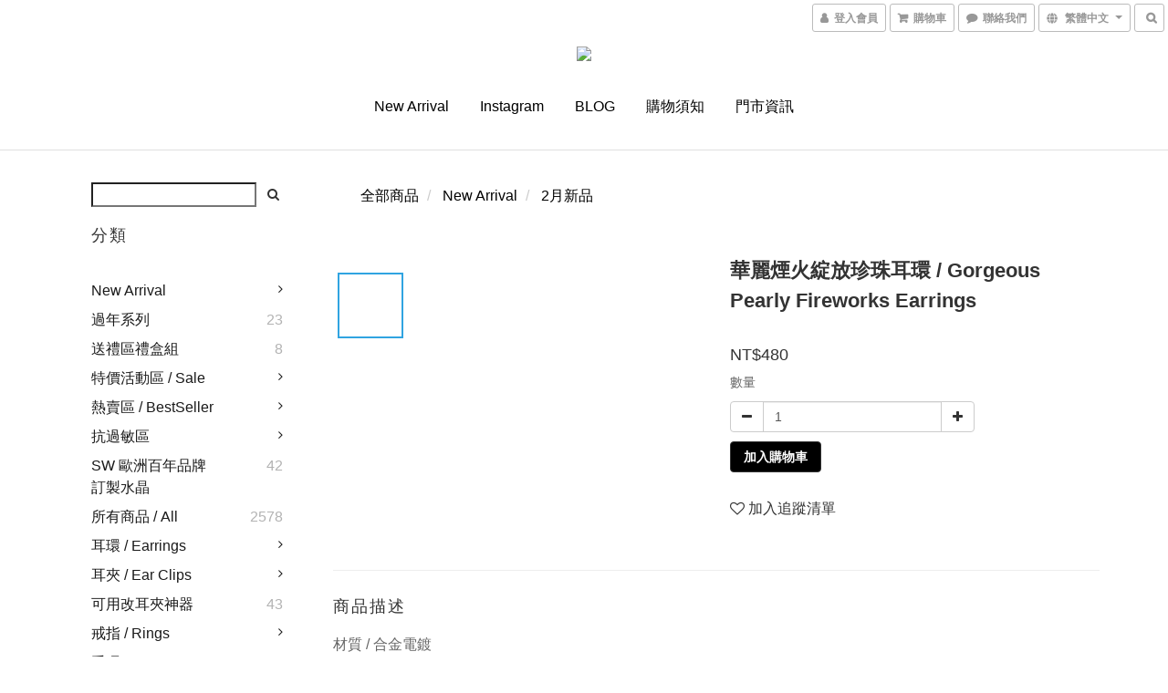

--- FILE ---
content_type: text/html; charset=utf-8
request_url: https://www.snatch-store.com/products/gorgeous-pearly-fireworks-earrings
body_size: 62709
content:
<!DOCTYPE html>
<html lang="zh-hant">
<head>

  
    <title ng-non-bindable>華麗煙火綻放珍珠耳環 / Gorgeous Pearly Fireworks Earrings</title>

  <meta name="description" content="華麗煙火綻放珍珠耳環 / Gorgeous Pearly Fireworks Earrings 材質 / 合金電鍍 尺寸 / 3.5x3 cm">

    <meta name="keywords" content="耳環,耳針,耳勾,珍珠耳環">



    <link rel="preload" href="https://cdn.shoplineapp.com/s/javascripts/currencies.js" as="script">

  <link rel="preload" href="https://cdn.shoplineapp.com/assets/fonts/fontawesome-webfont.woff2?v=4.7.0" as="font" type="font/woff2" crossorigin>



      <link rel="preload" as="image" href="https://shoplineimg.com/5491b08b039055c8cd000006/5dfa0aff76090f0012f34633/800x.webp?source_format=jpg" media="(max-height: 950px)">

<!-- locale meta -->

<meta name="viewport" content="width=device-width, initial-scale=1.0, viewport-fit=cover">

<meta name="mobile-web-app-capable" content="yes">
<meta name="format-detection" content="telephone=no" />

<meta name="google" value="notranslate">




    <script type="application/ld+json">
    {"@context":"https://schema.org","@type":"WebSite","name":"snatch-store","url":"https://www.snatch-store.com"}
    </script>


  <link rel="shortcut icon" type="image/png" href="https://img.shoplineapp.com/media/image_clips/64256989bea60c535882f30a/original.jpg?1680173449">

<!-- styles-->
<link rel="preconnect" href="https://fonts.gstatic.com">
<link href='https://fonts.googleapis.com/css?family=Open+Sans:300italic,400italic,600italic,700italic,800italic,400,300,600,700,800&display=swap' type='text/css' as="style" onload="this.rel='stylesheet'" />
<link href='https://fonts.googleapis.com/css?family=Source+Sans+Pro:200,300,400,600,700,900,200italic,300italic,400italic,600italic,700italic,900italic&display=swap' type='text/css' as="style" onload="this.rel='stylesheet'">
    <link rel="stylesheet" media="all" href="https://cdn.shoplineapp.com/assets/common-898e3d282d673c037e3500beff4d8e9de2ee50e01c27252b33520348e0b17da0.css" onload="" />

    <link rel="stylesheet" media="all" href="https://cdn.shoplineapp.com/assets/application-2cf2dbc52324adeef303693d883224cd4701b7a57a709b939703c1a9b0aa98b1.css" onload="" />

      <link rel="stylesheet" media="all" href="https://cdn.shoplineapp.com/assets/themes/simple-647c4914315bc75f69228ccba7a056517c0c9e752b2993586a5b3a4b71c2b88a.css" onload="" />






<style>
  :root {

    --cookie-consent-popup-z-index: 1000;
  }
</style>


  <link rel="stylesheet" media="all" href="https://cdn.shoplineapp.com/packs/css/intl_tel_input-0d9daf73.chunk.css" />




<!-- styles-->



<!-- GLOBAL CONTENT FOR HTML HEAD START-->
	    <link rel="stylesheet" media="all" href="https://cdn.shoplineapp.com/assets/themes/simple.black-dc2eda6d79f85ec42bfee57cd2d8bd6aac8d4c403e29b4d5242477bfbd14864b.css" onload="" />


	    <link rel="stylesheet" media="all" href="https://cdn.shoplineapp.com/assets/themes/header.centered-7b1381fe8034e006d6b2474a9480b853101848896418635227bd89c1100fe12c.css" onload="" />

	


	
<!-- GLOBAL CONTENT FOR HTML HEAD END -->



<!--- Site Ownership Data -->
    <meta name="google-site-verification" content="utlB2ZTdwxXebJwC7FhvYknv0CAZMQjBvUWJgKunLQ0">
    <meta name="msvalidate.01" content="B6AC0F11669B55A7D64D44EA241951BE">
<!--- Site Ownership Data End-->

<base href="/">

  <style>
    
  </style>
  
<meta name="csrf-param" content="authenticity_token" />
<meta name="csrf-token" content="CSMvc3jRWRt0XjdWV4d387JisATXpGmguB7LQRwsN5RXhYlofiqq149r4O1vzEnG70+HNvm/oft95edom3zvNA==" />


<!-- Start of Criteo one tag -->
<!-- End of Criteo one tag -->

<meta name="csrf-param" content="authenticity_token" />
<meta name="csrf-token" content="wqUnx0tmQmfkrkeKdBwdBZ6szhgj7vF/zBLiLBA00CicA4HcTZ2xqx+bkDFMVyMww4H5Kg31OSQJ6c4Fl2QIiA==" />
  

    <meta property="og:title" content="華麗煙火綻放珍珠耳環 / Gorgeous Pearly Fireworks Earrings">

  <meta property="og:type" content="product"/>

    <meta property="og:url" content="https://www.snatch-store.com/products/gorgeous-pearly-fireworks-earrings">
    <link rel="canonical" href="https://www.snatch-store.com/products/gorgeous-pearly-fireworks-earrings">

  <meta property="og:description" content="華麗煙火綻放珍珠耳環 / Gorgeous Pearly Fireworks Earrings 材質 / 合金電鍍 尺寸 / 3.5x3 cm">

    <meta property="og:image" content="https://img.shoplineapp.com/media/image_clips/5dfa0aff76090f0012f34633/original.jpg?1576667902">
    <meta name="thumbnail" content="https://img.shoplineapp.com/media/image_clips/5dfa0aff76090f0012f34633/original.jpg?1576667902">

    <meta property="fb:app_id" content="400208408990310">



<script type="text/javascript">
  window.mainConfig = JSON.parse('{\"sessionId\":\"\",\"merchantId\":\"5491b08b039055c8cd000006\",\"appCoreHost\":\"shoplineapp.com\",\"assetHost\":\"https://cdn.shoplineapp.com/packs/\",\"apiBaseUrl\":\"http://shoplineapp.com\",\"eventTrackApi\":\"https://events.shoplytics.com/api\",\"frontCommonsApi\":\"https://front-commons.shoplineapp.com/api\",\"appendToUrl\":\"\",\"env\":\"production\",\"merchantData\":{\"_id\":\"5491b08b039055c8cd000006\",\"addon_limit_enabled\":true,\"base_country_code\":\"TW\",\"base_currency\":{\"id\":\"twd\",\"iso_code\":\"TWD\",\"alternate_symbol\":\"NT$\",\"name\":\"New Taiwan Dollar\",\"symbol_first\":true,\"subunit_to_unit\":1},\"base_currency_code\":\"TWD\",\"beta_feature_keys\":[\"promotions_apply\",\"hide_coupon\",\"blog_engine\",\"facebook_catalog\",\"page_editor_v2\",\"promotions_setup\",\"checkout_v2\",\"hide_comment\"],\"brand_home_url\":\"https://www.snatch-store.com\",\"checkout_setting\":{\"enable_membership_autocheck\":true,\"enable_subscription_autocheck\":false,\"enabled_abandoned_cart_notification\":true},\"current_plan_key\":\"basket\",\"current_theme_key\":\"simple\",\"delivery_option_count\":9,\"enabled_stock_reminder\":false,\"handle\":\"daddi711\",\"identifier\":\"42621972\",\"instagram_access_token\":\"\",\"instagram_id\":\"1583483943\",\"invoice_activation\":\"active\",\"is_image_service_enabled\":true,\"mobile_logo_media_url\":\"https://img.shoplineapp.com/media/image_clips/64256bb4a97f5400234cbe02/original.jpg?1680174004\",\"name\":\"snatch-store\",\"order_setting\":{\"invoice_activation\":\"active\",\"short_message_activation\":\"inactive\",\"default_out_of_stock_reminder\":true,\"auto_cancel_expired_orders\":true,\"auto_revert_credit\":true,\"enabled_order_auth_expiry\":false,\"enforce_user_login_on_checkout\":false,\"enabled_abandoned_cart_notification\":true,\"enable_order_split_einvoice_reissue\":true,\"no_duplicate_uniform_invoice\":false,\"checkout_without_email\":false,\"hourly_auto_invoice\":true,\"enabled_location_id\":true,\"enabled_sf_hidden_product_name\":false,\"customer_return_order\":{\"enabled\":false,\"available_return_days\":\"7\"},\"customer_cancel_order\":{\"enabled\":false,\"auto_revert_credit\":false},\"custom_fields\":[{\"type\":\"textarea\",\"label\":\"加line@好友送購物金！請搜尋：@snatchstore\\n\\n限時499免運（台灣地區）\\n＊海外另有滿額免運唷！\\n\\n\\n貼心小提醒！\\n\\n1.加入會員才能自行查詢訂單出貨進度唷！\\n2.店取客人務必務必記得去領貨，拜託大家！\",\"name_translations\":{\"zh-hant\":\"加LINE@好友送購物金！請搜尋：@snatchstore\\n\\n限時499免運（台灣地區）\\n＊海外另有滿額免運唷！\\n\\n\\n貼心小提醒！\\n\\n1.加入會員才能自行查詢訂單出貨進度唷！\\n2.店取客人務必務必記得去領貨，拜託大家！\"},\"hint_translations\":{\"en\":\"\",\"zh-hant\":\"\"}}],\"invoice\":{\"tax_id\":\"42621972\",\"oversea_tax_type\":\"5\",\"tax_type\":\"1\",\"n_p_o_b_a_n\":{\"name\":\"財團法人中華民國兒童癌症基金會\",\"code\":\"88888\",\"short_name\":\"兒癌基金會\"},\"source\":{\"website_codes\":\"SNATCH1\",\"api_password\":\"9E9DDF8AE\"}},\"facebook_messenging\":{\"status\":\"active\"},\"status_update_sms\":{\"status\":\"deactivated\"},\"private_info_handle\":{\"enabled\":true,\"custom_fields_enabled\":false}},\"payment_method_count\":11,\"product_setting\":{\"enabled_product_review\":true,\"variation_display\":\"dropdown\",\"preorder_add_to_cart_button_display\":\"depend_on_stock\"},\"promotion_setting\":{\"one_coupon_limit_enabled\":true,\"show_promotion_reminder\":true,\"multi_order_discount_strategy\":\"order_or_tier_promotion\",\"order_gift_threshold_mode\":\"after_price_discounts\",\"order_free_shipping_threshold_mode\":\"after_all_discounts\",\"category_item_gift_threshold_mode\":\"before_discounts\",\"category_item_free_shipping_threshold_mode\":\"before_discounts\"},\"rollout_keys\":[\"2FA_google_authenticator\",\"3_layer_category\",\"3_layer_navigation\",\"3_layer_variation\",\"711_CB_13countries\",\"711_CB_pickup_TH\",\"711_c2b_report_v2\",\"711_cross_delivery\",\"AdminCancelRecurringSubscription_V1\",\"BasketSynchronizedToITC_V1\",\"MC_WA_Template_Management\",\"MC_manual_order\",\"MO_Apply_Coupon_Code\",\"StaffCanBeDeleted_V1\",\"SummaryStatement_V1\",\"UTM_export\",\"UTM_register\",\"abandoned_cart_notification\",\"add_system_fontstyle\",\"add_to_cart_revamp\",\"addon_products_limit_10\",\"addon_products_limit_unlimited\",\"addon_quantity\",\"address_format_batch2\",\"address_format_jp\",\"address_format_my\",\"address_format_us\",\"address_format_vn\",\"admin_app_extension\",\"admin_clientele_profile\",\"admin_custom_domain\",\"admin_image_service\",\"admin_logistic_bank_account\",\"admin_manual_order\",\"admin_realtime\",\"admin_vietnam_dong\",\"admin_whitelist_ip\",\"adminapp_order_form\",\"adminapp_wa_contacts_list\",\"ads_system_new_tab\",\"adyen_my_sc\",\"affiliate_by_product\",\"affiliate_dashboard\",\"affiliate_kol_report\",\"affiliate_kol_report_appstore\",\"alipay_hk_sc\",\"amazon_product_review\",\"android_pos_agent_clockin_n_out\",\"android_pos_purchase_order_partial_in_storage\",\"android_pos_save_send_receipt\",\"android_pos_v2_force_upgrade_version_1-50-0_date_2025-08-30\",\"app_categories_filtering\",\"app_multiplan\",\"app_publish\",\"app_subscription_prorated_billing\",\"apply_multi_order_discount\",\"apps_store\",\"apps_store_blog\",\"apps_store_fb_comment\",\"apps_store_wishlist\",\"appstore_free_trial\",\"archive_order_data\",\"archive_order_ui\",\"assign_products_to_category\",\"auth_flow_revamp\",\"auto_credit\",\"auto_credit_notify\",\"auto_credit_percentage\",\"auto_credit_recurring\",\"auto_reply_comment\",\"auto_reply_fb\",\"auto_save_sf_plus_address\",\"availability_buy_online_pickup_instore\",\"availability_preview_buy_online_pickup_instore\",\"back_in_stock_appstore\",\"back_in_stock_notify\",\"basket_comparising_link_CNY\",\"basket_comparising_link_HKD\",\"basket_comparising_link_TWD\",\"basket_invoice_field\",\"basket_pricing_page_cny\",\"basket_pricing_page_hkd\",\"basket_pricing_page_myr\",\"basket_pricing_page_sgd\",\"basket_pricing_page_thb\",\"basket_pricing_page_twd\",\"basket_pricing_page_usd\",\"basket_pricing_page_vnd\",\"basket_subscription_coupon\",\"basket_subscription_email\",\"bianco_setting\",\"bidding_select_product\",\"bing_ads\",\"birthday_format_v2\",\"block_gtm_for_lighthouse\",\"blog\",\"blog_app\",\"blog_revamp_admin\",\"blog_revamp_admin_category\",\"blog_revamp_doublewrite\",\"blog_revamp_related_products\",\"blog_revamp_shop_category\",\"blog_revamp_singleread\",\"breadcrumb\",\"broadcast_addfilter\",\"broadcast_advanced_filters\",\"broadcast_analytics\",\"broadcast_center\",\"broadcast_clone\",\"broadcast_email_html\",\"broadcast_facebook_template\",\"broadcast_line_template\",\"broadcast_preset_time\",\"broadcast_to_unsubscribers_sms\",\"broadcast_unsubscribe_email\",\"bulk_action_customer\",\"bulk_action_product\",\"bulk_assign_point\",\"bulk_import_multi_lang\",\"bulk_payment_delivery_setting\",\"bulk_printing_labels_711C2C\",\"bulk_update_dynamic_fields\",\"bulk_update_job\",\"bulk_update_new_fields\",\"bulk_update_product_download_with_filter\",\"bulk_update_tag\",\"bulk_update_tag_enhancement\",\"bundle_add_type\",\"bundle_group\",\"bundle_page\",\"bundle_pricing\",\"bundle_promotion_apply_enhancement\",\"bundle_stackable\",\"buy_at_amazon\",\"buy_button\",\"buy_now_button\",\"buyandget_promotion\",\"callback_service\",\"cancel_order_by_customer\",\"cancel_order_by_customer_v2\",\"cart_addon\",\"cart_addon_condition\",\"cart_addon_limit\",\"cart_use_product_service\",\"cart_uuid\",\"category_banner_multiple\",\"category_limit_unlimited\",\"category_sorting\",\"channel_amazon\",\"channel_fb\",\"channel_integration\",\"channel_line\",\"charge_shipping_fee_by_product_qty\",\"chat_widget\",\"chat_widget_facebook\",\"chat_widget_ig\",\"chat_widget_line\",\"chat_widget_livechat\",\"chat_widget_whatsapp\",\"chatbot_card_carousel\",\"chatbot_card_template\",\"chatbot_image_widget\",\"chatbot_keywords_matching\",\"chatbot_welcome_template\",\"checkout_membercheckbox_toggle\",\"checkout_setting\",\"cn_pricing_page_2019\",\"combine_orders_app\",\"comment_list_export\",\"component_h1_tag\",\"connect_new_facebookpage\",\"consolidated_billing\",\"cookie_consent\",\"country_code\",\"coupon_center_back_to_cart\",\"coupon_notification\",\"coupon_v2\",\"create_staff_revamp\",\"credit_amount_condition_hidden\",\"credit_campaign\",\"credit_condition_5_tier_ec\",\"credit_installment_payment_fee_hidden\",\"credit_point_report\",\"credit_point_triggerpoint\",\"crm_email_custom\",\"crm_notify_preview\",\"crm_sms_custom\",\"crm_sms_notify\",\"cross_shop_tracker\",\"custom_css\",\"custom_cvs_tw\",\"custom_home_delivery_tw\",\"custom_notify\",\"custom_order_export\",\"customer_advanced_filter\",\"customer_coupon\",\"customer_custom_field_limit_5\",\"customer_data_secure\",\"customer_edit\",\"customer_export_v2\",\"customer_group\",\"customer_group_analysis\",\"customer_group_broadcast\",\"customer_group_filter_p2\",\"customer_group_filter_p3\",\"customer_group_regenerate\",\"customer_group_sendcoupon\",\"customer_group_smartrfm_filter\",\"customer_import_50000_failure_report\",\"customer_import_v2\",\"customer_import_v3\",\"customer_list\",\"customer_new_report\",\"customer_referral\",\"customer_referral_notify\",\"customer_search_match\",\"customer_tag\",\"dashboard_v2\",\"dashboard_v2_revamp\",\"date_picker_v2\",\"deep_link_support_linepay\",\"deep_link_support_payme\",\"deep_search\",\"default_theme_ultrachic\",\"delivery_time\",\"delivery_time_with_quantity\",\"design_submenu\",\"dev_center_app_store\",\"disable_footer_brand\",\"disable_old_upgrade_reminder\",\"domain_applicable\",\"doris_bien_setting\",\"dusk_setting\",\"ec_order_unlimit\",\"ecpay_expirydate\",\"ecpay_payment_gateway\",\"einvoice_bulk_update\",\"einvoice_edit\",\"einvoice_list_by_day\",\"einvoice_newlogic\",\"email_credit_expire_notify\",\"email_custom\",\"email_member_forget_password_notify\",\"email_member_register_notify\",\"email_order_notify\",\"email_verification\",\"enable_body_script\",\"enable_calculate_api_promotion_apply\",\"enable_calculate_api_promotion_filter\",\"enable_cart_api\",\"enable_cart_service\",\"enable_corejs_splitting\",\"enable_lazysizes_image_tag\",\"enable_new_css_bundle\",\"enable_order_status_callback_revamp_for_promotion\",\"enable_order_status_callback_revamp_for_storefront\",\"enable_promotion_usage_record\",\"enable_shopjs_splitting\",\"enhanced_catalog_feed\",\"exclude_product\",\"exclude_product_v2\",\"execute_shipment_permission\",\"export_inventory_report_v2\",\"express_cart\",\"express_checkout_pages\",\"extend_reminder\",\"external_redeem_coupon\",\"facebook_ads\",\"facebook_dia\",\"facebook_line_promotion_notify\",\"facebook_login\",\"facebook_messenger_subscription\",\"facebook_notify\",\"facebook_pixel_manager\",\"fb_1on1_chat\",\"fb_broadcast\",\"fb_broadcast_sc\",\"fb_broadcast_sc_p2\",\"fb_comment_app\",\"fb_entrance_optimization\",\"fb_feed_unlimit\",\"fb_group\",\"fb_menu\",\"fb_messenger_onetime_notification\",\"fb_multi_category_feed\",\"fb_offline_conversions_api\",\"fb_pixel_matching\",\"fb_pixel_v2\",\"fb_post_management\",\"fb_product_set\",\"fb_quick_signup_link\",\"fb_shop_now_button\",\"fb_ssapi\",\"fb_sub_button\",\"fb_welcome_msg\",\"fbe_oe\",\"fbe_shop\",\"fbe_v2\",\"fbe_v2_edit\",\"feature_alttag_phase1\",\"feature_alttag_phase2\",\"flash_price_campaign\",\"fm_order_receipt\",\"fmt_c2c_newlabel\",\"fmt_revision\",\"footer_brand\",\"footer_builder\",\"footer_builder_new\",\"form_builder\",\"form_builder_access\",\"form_builder_user_management\",\"form_builder_v2_elements\",\"form_builder_v2_receiver\",\"form_builder_v2_report\",\"freeshipping_promotion_condition\",\"get_coupon\",\"get_promotions_by_cart\",\"gift_promotion_condition\",\"gift_shipping_promotion_discount_condition\",\"gifts_limit_10\",\"gifts_limit_unlimited\",\"gmv_revamp\",\"godaddy\",\"google_ads_api\",\"google_ads_manager\",\"google_analytics_4\",\"google_analytics_manager\",\"google_content_api\",\"google_dynamic_remarketing_tag\",\"google_enhanced_conversions\",\"google_preorder_feed\",\"google_product_category_3rdlayer\",\"google_recaptcha\",\"google_remarketing_manager\",\"google_signup_login\",\"google_tag_manager\",\"gp_tw_sc\",\"group_url_bind_post_live\",\"h2_tag_phase1\",\"hct_logistics_bills_report\",\"hidden_product\",\"hidden_product_p2\",\"hide_credit_point_record_balance\",\"hk_pricing_page_2019\",\"hkd_pricing_page_disabled_2020\",\"ig_browser_notify\",\"ig_live\",\"ig_login_entrance\",\"ig_new_api\",\"image_gallery\",\"image_gallery_p2\",\"image_host_by_region\",\"image_limit_100000\",\"image_limit_30000\",\"image_widget_mobile\",\"inbox_manual_order\",\"inbox_send_cartlink\",\"increase_variation_limit\",\"instagram_create_post\",\"instagram_post_sales\",\"instant_order_form\",\"integrated_label_711\",\"integrated_sfexpress\",\"integration_one\",\"inventory_change_reason\",\"inventory_search_v2\",\"job_api_products_export\",\"job_api_user_export\",\"job_product_import\",\"jquery_v3\",\"kingsman_v2_setting\",\"layout_engine_service_kingsman_blogs\",\"layout_engine_service_kingsman_member_center\",\"layout_engine_service_kingsman_promotions\",\"line_1on1_chat\",\"line_abandon_notification\",\"line_ads_tag\",\"line_broadcast\",\"line_ec\",\"line_in_chat_shopping\",\"line_live\",\"line_login\",\"line_login_mobile\",\"line_point_cpa_tag\",\"line_shopping_new_fields\",\"line_signup\",\"live_after_keyword\",\"live_ai_tag_comments\",\"live_announce_bids\",\"live_announce_buyer\",\"live_bidding\",\"live_broadcast_v2\",\"live_bulk_checkoutlink\",\"live_bulk_edit\",\"live_checkout_notification\",\"live_checkout_notification_all\",\"live_checkout_notification_message\",\"live_comment_discount\",\"live_comment_robot\",\"live_create_product_v2\",\"live_crosspost\",\"live_dashboard_product\",\"live_event_discount\",\"live_event_polls\",\"live_exclusive_price\",\"live_fb_group\",\"live_fhd_video\",\"live_general_settings\",\"live_group_event\",\"live_host_panel\",\"live_ig_messenger_broadcast\",\"live_ig_product_recommend\",\"live_im_switch\",\"live_keyword_switch\",\"live_line_broadcast\",\"live_line_management\",\"live_line_multidisplay\",\"live_luckydraw_enhancement\",\"live_messenger_broadcast\",\"live_multi_channel_livestream\",\"live_order_block\",\"live_print_advanced\",\"live_product_recommend\",\"live_shopline_announcement\",\"live_shopline_beauty_filter\",\"live_shopline_keyword\",\"live_shopline_product_card\",\"live_shopline_view\",\"live_shopline_view_marquee\",\"live_show_storefront_facebook\",\"live_show_storefront_shopline\",\"live_stream_settings\",\"locale_revamp\",\"lock_cart_sc_product\",\"logistic_bill_v2_711_b2c\",\"logistic_bill_v2_711_c2c\",\"logo_favicon\",\"luckydraw_products\",\"luckydraw_qualification\",\"manual_activation\",\"manual_order\",\"manual_order_7-11\",\"manual_order_ec_to_sc\",\"manually_bind_post\",\"marketing_affiliate\",\"marketing_affiliate_p2\",\"mc-history-instant\",\"mc_711crossborder\",\"mc_ad_tag\",\"mc_assign_message\",\"mc_auto_bind_member\",\"mc_autoreply_cotent\",\"mc_autoreply_question\",\"mc_autoreply_trigger\",\"mc_broadcast\",\"mc_broadcast_v2\",\"mc_bulk_read\",\"mc_chatbot_template\",\"mc_delete_message\",\"mc_edit_cart\",\"mc_history_instant\",\"mc_history_post\",\"mc_im\",\"mc_inbox_autoreply\",\"mc_input_status\",\"mc_instant_notifications\",\"mc_invoicetitle_optional\",\"mc_keyword_autotagging\",\"mc_line_broadcast\",\"mc_line_broadcast_all_friends\",\"mc_line_cart\",\"mc_logistics_hct\",\"mc_logistics_tcat\",\"mc_manage_blacklist\",\"mc_mark_todo\",\"mc_new_menu\",\"mc_phone_tag\",\"mc_reminder_unpaid\",\"mc_reply_pic\",\"mc_setting_message\",\"mc_setting_orderform\",\"mc_shop_message_refactor\",\"mc_smart_advice\",\"mc_sort_waitingtime\",\"mc_sort_waitingtime_new\",\"mc_tw_invoice\",\"media_gcp_upload\",\"member_center_profile_revamp\",\"member_import_notify\",\"member_info_reward\",\"member_info_reward_subscription\",\"member_password_setup_notify\",\"member_points\",\"member_points_notify\",\"member_price\",\"membership_tier_double_write\",\"membership_tier_notify\",\"membership_tiers\",\"memebr_center_point_credit_revamp\",\"menu_limit_100\",\"menu_limit_unlimited\",\"merchant_automatic_payment_setting\",\"message_center_v3\",\"message_revamp\",\"mo_remove_discount\",\"mobile_and_email_signup\",\"mobile_signup_p2\",\"modularize_address_format\",\"molpay_credit_card\",\"multi_lang\",\"multicurrency\",\"my_pricing_page_2019\",\"myapp_reauth_alert\",\"myr_pricing_page_disabled_2020\",\"new_app_subscription\",\"new_layout_for_mobile_and_pc\",\"new_onboarding_flow\",\"new_return_management\",\"new_settings_apply_all_promotion\",\"new_signup_flow\",\"new_sinopac_3d\",\"notification_custom_sending_time\",\"npb_theme_philia\",\"npb_widget_font_size_color\",\"ob_revamp\",\"ob_sgstripe\",\"ob_twecpay\",\"oceanpay\",\"old_fbe_removal\",\"onboarding_basketplan\",\"onboarding_handle\",\"one_new_filter\",\"one_page_store\",\"one_page_store_1000\",\"one_page_store_checkout\",\"one_page_store_clone\",\"one_page_store_product_set\",\"online_credit_redemption_toggle\",\"online_store_design\",\"online_store_design_setup_guide_basketplan\",\"order_add_to_cart\",\"order_archive_calculation_revamp_crm_amount\",\"order_archive_calculation_revamp_crm_member\",\"order_archive_product_testing\",\"order_archive_testing\",\"order_archive_testing_crm\",\"order_archive_testing_order_details\",\"order_archive_testing_return_order\",\"order_confirmation_slip_upload\",\"order_custom_field_limit_5\",\"order_custom_notify\",\"order_decoupling_product_revamp\",\"order_discount_stackable\",\"order_export_366day\",\"order_export_v2\",\"order_filter_shipped_date\",\"order_message_broadcast\",\"order_new_source\",\"order_promotion_split\",\"order_search_custom_field\",\"order_search_sku\",\"order_select_across_pages\",\"order_sms_notify\",\"order_split\",\"order_status_non_automation\",\"order_status_tag_color\",\"order_tag\",\"orderemail_new_logic\",\"other_custom_notify\",\"out_of_stock_order\",\"page_builder_revamp\",\"page_builder_revamp_theme_setting\",\"page_builder_revamp_theme_setting_initialized\",\"page_builder_section_cache_enabled\",\"page_builder_widget_accordion\",\"page_builder_widget_blog\",\"page_builder_widget_category\",\"page_builder_widget_collage\",\"page_builder_widget_countdown\",\"page_builder_widget_custom_liquid\",\"page_builder_widget_instagram\",\"page_builder_widget_product_text\",\"page_builder_widget_subscription\",\"page_builder_widget_video\",\"page_limit_unlimited\",\"page_view_cache\",\"pakpobox\",\"partial_free_shipping\",\"payme\",\"payment_condition\",\"payment_fee_config\",\"payment_image\",\"payment_slip_notify\",\"paypal_upgrade\",\"pdp_image_lightbox\",\"pdp_image_lightbox_icon\",\"pending_subscription\",\"philia_setting\",\"pickup_remember_store\",\"plp_label_wording\",\"plp_product_seourl\",\"plp_variation_selector\",\"plp_wishlist\",\"point_campaign\",\"point_redeem_to_cash\",\"pos_only_product_settings\",\"pos_retail_store_price\",\"pos_setup_guide_basketplan\",\"post_cancel_connect\",\"post_commerce_stack_comment\",\"post_fanpage_luckydraw\",\"post_fb_group\",\"post_general_setting\",\"post_lock_pd\",\"post_sales_dashboard\",\"postsale_auto_reply\",\"postsale_create_post\",\"postsale_ig_auto_reply\",\"postsales_connect_multiple_posts\",\"preorder_limit\",\"preset_publish\",\"product_available_time\",\"product_cost_permission\",\"product_feed_info\",\"product_feed_manager_availability\",\"product_feed_revamp\",\"product_index_v2\",\"product_info\",\"product_limit_1000\",\"product_limit_unlimited\",\"product_log_v2\",\"product_page_limit_10\",\"product_quantity_update\",\"product_recommendation_abtesting\",\"product_revamp_doublewrite\",\"product_revamp_singleread\",\"product_review_import\",\"product_review_import_installable\",\"product_review_plp\",\"product_review_reward\",\"product_search\",\"product_set_revamp\",\"product_set_v2_enhancement\",\"product_stock\",\"product_summary\",\"promotion_blacklist\",\"promotion_filter_by_date\",\"promotion_first_purchase\",\"promotion_first_purchase_channel\",\"promotion_hour\",\"promotion_limit_10\",\"promotion_limit_100\",\"promotion_limit_unlimited\",\"promotion_minitem\",\"promotion_page\",\"promotion_page_reminder\",\"promotion_page_seo_button\",\"promotion_record_archive_test\",\"promotion_reminder\",\"purchase_limit_campaign\",\"quick_answer\",\"recaptcha_reset_pw\",\"redirect_301_settings\",\"rejected_bill_reminder\",\"remove_fblike_sc\",\"repay_cookie\",\"replace_janus_interface\",\"replace_lms_old_oa_interface\",\"reports\",\"revert_credit\",\"revert_credit_p2\",\"revert_credit_status\",\"sales_dashboard\",\"sangria_setting\",\"sc_advanced_keyword\",\"sc_ai_chat_analysis\",\"sc_ai_suggested_reply\",\"sc_alipay_standard\",\"sc_atm\",\"sc_auto_bind_member\",\"sc_autodetect_address\",\"sc_autodetect_paymentslip\",\"sc_autoreply_icebreaker\",\"sc_broadcast_permissions\",\"sc_clearcart\",\"sc_clearcart_all\",\"sc_comment_label\",\"sc_comment_list\",\"sc_conversations_statistics_sunset\",\"sc_download_adminapp\",\"sc_facebook_broadcast\",\"sc_facebook_live\",\"sc_fb_ig_subscription\",\"sc_gpt_chatsummary\",\"sc_gpt_content_generator\",\"sc_gpt_knowledge_base\",\"sc_group_pm_commentid\",\"sc_group_webhook\",\"sc_intercom\",\"sc_keywords\",\"sc_line_live_pl\",\"sc_list_search\",\"sc_live_line\",\"sc_lock_inventory\",\"sc_manual_order\",\"sc_mc_settings\",\"sc_mo_711emap\",\"sc_order_unlimit\",\"sc_outstock_msg\",\"sc_overall_statistics\",\"sc_overall_statistics_api_v3\",\"sc_overall_statistics_v2\",\"sc_pickup\",\"sc_post_feature\",\"sc_product_set\",\"sc_product_variation\",\"sc_sidebar\",\"sc_similar_question_replies\",\"sc_slp_subscription_promotion\",\"sc_standard\",\"sc_store_pickup\",\"sc_wa_contacts_list\",\"sc_wa_message_report\",\"sc_wa_permissions\",\"scheduled_home_page\",\"search_function_image_gallery\",\"security_center\",\"select_all_customer\",\"select_all_inventory\",\"send_coupon_notification\",\"session_expiration_period\",\"setup_guide_basketplan\",\"sfexpress_centre\",\"sfexpress_eflocker\",\"sfexpress_service\",\"sfexpress_store\",\"sg_onboarding_currency\",\"share_cart_link\",\"shop_builder_plp\",\"shop_category_filter\",\"shop_category_filter_bulk_action\",\"shop_product_search_rate_limit\",\"shop_related_recaptcha\",\"shop_template_advanced_setting\",\"shopback_cashback\",\"shopline_product_reviews\",\"shoplytics_api_ordersales_v4\",\"shoplytics_api_psa_wide_table\",\"shoplytics_benchmark\",\"shoplytics_broadcast_api_v3\",\"shoplytics_channel_store_permission\",\"shoplytics_credit_analysis\",\"shoplytics_customer_refactor_api_v3\",\"shoplytics_date_picker_v2\",\"shoplytics_event_realtime_refactor_api_v3\",\"shoplytics_events_api_v3\",\"shoplytics_export_flex\",\"shoplytics_homepage_v2\",\"shoplytics_invoices_api_v3\",\"shoplytics_lite\",\"shoplytics_membership_tier_growth\",\"shoplytics_orders_api_v3\",\"shoplytics_ordersales_v3\",\"shoplytics_payments_api_v3\",\"shoplytics_pro\",\"shoplytics_product_revamp_api_v3\",\"shoplytics_promotions_api_v3\",\"shoplytics_psa_multi_stores_export\",\"shoplytics_psa_sub_categories\",\"shoplytics_rfim_enhancement_v3\",\"shoplytics_session_metrics\",\"shoplytics_staff_api_v3\",\"shoplytics_to_hd\",\"shopper_app_entrance\",\"shopping_session_enabled\",\"signin_register_revamp\",\"skya_setting\",\"sl_admin_inventory_count\",\"sl_admin_inventory_transfer\",\"sl_admin_purchase_order\",\"sl_admin_supplier\",\"sl_logistics_bulk_action\",\"sl_logistics_fmt_freeze\",\"sl_logistics_modularize\",\"sl_payment_alipay\",\"sl_payment_cc\",\"sl_payment_standard_v2\",\"sl_payment_type_check\",\"sl_payments_apple_pay\",\"sl_payments_cc_promo\",\"sl_payments_my_cc\",\"sl_payments_my_fpx\",\"sl_payments_sg_cc\",\"sl_payments_tw_cc\",\"sl_pos\",\"sl_pos_SHOPLINE_Payments_tw\",\"sl_pos_admin\",\"sl_pos_admin_cancel_order\",\"sl_pos_admin_delete_order\",\"sl_pos_admin_inventory_transfer\",\"sl_pos_admin_order_archive_testing\",\"sl_pos_admin_purchase_order\",\"sl_pos_admin_register_shift\",\"sl_pos_admin_staff\",\"sl_pos_agent_by_channel\",\"sl_pos_agent_clockin_n_out\",\"sl_pos_agent_performance\",\"sl_pos_android_A4_printer\",\"sl_pos_android_check_cart_items_with_local_db\",\"sl_pos_android_order_reduction\",\"sl_pos_android_receipt_enhancement\",\"sl_pos_app_order_archive_testing\",\"sl_pos_app_transaction_filter_enhance\",\"sl_pos_apps_store\",\"sl_pos_bugfender_log_reduction\",\"sl_pos_bulk_import_update_enhancement\",\"sl_pos_check_duplicate_create_order\",\"sl_pos_claim_coupon\",\"sl_pos_convert_order_to_cart_by_snapshot\",\"sl_pos_credit_redeem\",\"sl_pos_customerID_duplicate_check\",\"sl_pos_customer_info_enhancement\",\"sl_pos_customer_product_preference\",\"sl_pos_customized_price\",\"sl_pos_disable_touchid_unlock\",\"sl_pos_discount\",\"sl_pos_einvoice_alert\",\"sl_pos_einvoice_refactor\",\"sl_pos_feature_permission\",\"sl_pos_force_upgrade_1-109-0\",\"sl_pos_force_upgrade_1-110-1\",\"sl_pos_free_gifts_promotion\",\"sl_pos_from_Swift_to_OC\",\"sl_pos_iOS_A4_printer\",\"sl_pos_iOS_app_transaction_filter_enhance\",\"sl_pos_iOS_cashier_revamp_cart\",\"sl_pos_iOS_cashier_revamp_product_list\",\"sl_pos_iPadOS_version_upgrade_remind_16_0_0\",\"sl_pos_initiate_couchbase\",\"sl_pos_inventory_count\",\"sl_pos_inventory_count_difference_reason\",\"sl_pos_inventory_count_for_selected_products\",\"sl_pos_inventory_feature_module\",\"sl_pos_inventory_transfer_insert_enhancement\",\"sl_pos_inventory_transfer_request\",\"sl_pos_invoice_carrier_scan\",\"sl_pos_invoice_product_name_filter\",\"sl_pos_invoice_swiftUI_revamp\",\"sl_pos_invoice_toast_show\",\"sl_pos_ios_receipt_info_enhancement\",\"sl_pos_ios_small_label_enhancement\",\"sl_pos_ios_version_upgrade_remind\",\"sl_pos_itc\",\"sl_pos_logo_terms_and_condition\",\"sl_pos_member_points\",\"sl_pos_member_price\",\"sl_pos_multiple_payments\",\"sl_pos_new_report_customer_analysis\",\"sl_pos_new_report_daily_payment_methods\",\"sl_pos_new_report_overview\",\"sl_pos_new_report_product_preorder\",\"sl_pos_new_report_transaction_detail\",\"sl_pos_no_minimum_age\",\"sl_pos_one_einvoice_setting\",\"sl_pos_order_reduction\",\"sl_pos_order_refactor_admin\",\"sl_pos_order_upload_using_pos_service\",\"sl_pos_partial_return\",\"sl_pos_password_setting_refactor\",\"sl_pos_payment\",\"sl_pos_payment_method_picture\",\"sl_pos_payment_method_prioritized_and_hidden\",\"sl_pos_payoff_preorder\",\"sl_pos_pin_products\",\"sl_pos_price_by_channel\",\"sl_pos_product_add_to_cart_refactor\",\"sl_pos_product_set\",\"sl_pos_product_variation_ui\",\"sl_pos_promotion\",\"sl_pos_promotion_by_channel\",\"sl_pos_purchase_order_onlinestore\",\"sl_pos_purchase_order_partial_in_storage\",\"sl_pos_receipt_enhancement\",\"sl_pos_receipt_information\",\"sl_pos_receipt_preorder_return_enhancement\",\"sl_pos_receipt_setting_by_channel\",\"sl_pos_receipt_swiftUI_revamp\",\"sl_pos_register_shift\",\"sl_pos_report_shoplytics_psi\",\"sl_pos_revert_credit\",\"sl_pos_save_send_receipt\",\"sl_pos_shopline_payment_invoice_new_flow\",\"sl_pos_show_coupon\",\"sl_pos_stock_refactor\",\"sl_pos_supplier_refactor\",\"sl_pos_terminal_bills\",\"sl_pos_terminal_settlement\",\"sl_pos_terminal_tw\",\"sl_pos_toast_revamp\",\"sl_pos_transaction_conflict\",\"sl_pos_transaction_view_admin\",\"sl_pos_transfer_onlinestore\",\"sl_pos_updated_at_10\",\"sl_pos_user_permission\",\"sl_pos_variation_setting_refactor\",\"sl_purchase_order_search_create_enhancement\",\"slp_bank_promotion\",\"slp_product_subscription\",\"slp_remember_credit_card\",\"slp_swap\",\"smart_omo_appstore\",\"smart_omo_credits\",\"smart_omo_customer_tag_note\",\"smart_omo_express_cart\",\"smart_omo_points\",\"smart_omo_redeem_coupon\",\"smart_omo_send_coupon\",\"smart_omo_show_coupon\",\"smart_product_recommendation\",\"smart_product_recommendation_regular\",\"smart_recommended_related_products\",\"sms_broadcast\",\"sms_custom\",\"sms_with_shop_name\",\"social_channel_revamp\",\"social_channel_user\",\"social_name_in_order\",\"split_order_applied_creditpoint\",\"sso_lang_th\",\"sso_lang_vi\",\"staff_elasticsearch\",\"staff_limit_5\",\"staff_limit_unlimited\",\"staff_service_migration\",\"static_resource_host_by_region\",\"stop_slp_approvedemail\",\"store_crm_pwa\",\"store_pick_up\",\"store_referral_export_import\",\"store_referral_setting\",\"storefront_app_extension\",\"storefront_return\",\"stripe_3d_secure\",\"stripe_3ds_cny\",\"stripe_3ds_hkd\",\"stripe_3ds_myr\",\"stripe_3ds_sgd\",\"stripe_3ds_thb\",\"stripe_3ds_usd\",\"stripe_3ds_vnd\",\"stripe_google_pay\",\"stripe_payment_intents\",\"stripe_radar\",\"stripe_subscription_my_account\",\"structured_data\",\"studio_livestream\",\"sub_sgstripe\",\"subscription_config_edit\",\"subscription_config_edit_delivery_payment\",\"subscription_currency\",\"subscription_order_expire_notify\",\"subscription_order_notify\",\"subscription_product\",\"subscription_promotion\",\"tappay_3D_secure\",\"tappay_sdk_v2_3_2\",\"tappay_sdk_v3\",\"tax_inclusive_setting\",\"taxes_settings\",\"tcat_711pickup_sl_logisitics\",\"tcat_logistics_bills_report\",\"tcat_newlabel\",\"th_pricing_page_2020\",\"thb_pricing_page_disabled_2020\",\"theme_bianco\",\"theme_doris_bien\",\"theme_kingsman_v2\",\"theme_level_3\",\"theme_sangria\",\"theme_ultrachic\",\"tier_birthday_credit\",\"tier_member_points\",\"tier_member_price\",\"tier_reward_app_availability\",\"tier_reward_app_p2\",\"tier_reward_credit\",\"tnc-checkbox\",\"toggle_mobile_category\",\"tw_app_shopback_cashback\",\"tw_fm_sms\",\"tw_pricing_page_2019\",\"tw_stripe_subscription\",\"twd_pricing_page_disabled_2020\",\"uc_integration\",\"uc_v2_endpoints\",\"ultra_setting\",\"unified_admin\",\"use_ngram_for_order_search\",\"user_center_social_channel\",\"user_credits\",\"variant_image_selector\",\"variant_saleprice_cost_weight\",\"variation_label_swatches\",\"varm_setting\",\"vn_pricing_page_2020\",\"vnd_pricing_page_disabled_2020\",\"wa_broadcast_customer_group\",\"wa_system_template\",\"wa_template_custom_content\",\"whatsapp_accept_marketing\",\"whatsapp_catalog\",\"whatsapp_extension\",\"whatsapp_order_form\",\"whatsapp_orderstatus_toggle\",\"wishlist_app\",\"yahoo_dot\",\"youtube_live_shopping\",\"zotabox\",\"zotabox_installable\"],\"shop_default_home_url\":\"https://daddi711.shoplineapp.com\",\"shop_status\":\"open\",\"show_sold_out\":true,\"sl_payment_merchant_id\":\"2446408651515246592\",\"supported_languages\":[\"en\",\"zh-hant\"],\"tags\":[\"fashion\"],\"time_zone\":\"Asia/Taipei\",\"updated_at\":\"2026-01-14T04:06:52.598Z\",\"user_setting\":{\"_id\":\"55c9780269702d57a7400000\",\"created_at\":\"2015-08-11T04:20:18.409Z\",\"data\":{\"general_fields\":[{\"type\":\"gender\",\"options\":{\"order\":{\"include\":\"false\",\"required\":\"false\"},\"signup\":{\"include\":\"false\",\"required\":\"false\"},\"profile\":{\"include\":\"false\",\"required\":\"false\"}}},{\"type\":\"birthday\",\"options\":{\"order\":{\"include\":\"true\",\"required\":\"false\"},\"signup\":{\"include\":\"true\",\"required\":\"false\"},\"profile\":{\"include\":\"true\",\"required\":\"false\"}}}],\"minimum_age_limit\":\"13\",\"custom_fields\":[],\"signup_method\":\"email_and_mobile\",\"sms_verification\":{\"status\":\"true\",\"supported_countries\":[\"*\"]},\"facebook_login\":{\"status\":\"active\",\"app_id\":\"400208408990310\"},\"google_login\":{\"status\":\"inactive\",\"client_id\":\"\",\"client_secret\":\"\"},\"enable_facebook_comment\":{\"status\":\"inactive\"},\"facebook_comment\":\"\",\"line_login\":{\"status\":\"active\"},\"recaptcha_signup\":{\"status\":\"true\",\"site_key\":\"6LcFs38aAAAAAGbYcJJxTp_QudeGT0wiRar9QVeT\"},\"email_verification\":{\"status\":\"false\"},\"login_with_verification\":{\"status\":\"false\"},\"upgrade_reminder\":\"\",\"enable_member_point\":true,\"enable_user_credit\":true,\"birthday_format\":\"YYYY/MM/DD\",\"send_birthday_credit_period\":\"daily\",\"member_info_reward\":{\"enabled\":false,\"reward_on\":[],\"subscription_reward_on\":[],\"coupons\":{\"enabled\":false,\"promotion_ids\":[]}},\"enable_age_policy\":false,\"force_complete_info\":false},\"item_type\":\"\",\"key\":\"users\",\"name\":null,\"owner_id\":\"5491b08b039055c8cd000006\",\"owner_type\":\"Merchant\",\"publish_status\":\"published\",\"status\":\"active\",\"updated_at\":\"2025-11-17T08:11:30.005Z\",\"value\":null}},\"localeData\":{\"loadedLanguage\":{\"name\":\"繁體中文\",\"code\":\"zh-hant\"},\"supportedLocales\":[{\"name\":\"English\",\"code\":\"en\"},{\"name\":\"繁體中文\",\"code\":\"zh-hant\"}]},\"currentUser\":null,\"themeSettings\":{\"theme_color\":\"simple.black\",\"header_mode\":\"centered\",\"mobile_categories_removed\":false,\"categories_collapsed\":true,\"mobile_categories_collapsed\":true,\"image_fill\":false,\"enable_gdpr_cookies_banner\":false,\"hide_language_selector\":false,\"is_multicurrency_enabled\":false,\"show_promotions_on_product\":false,\"enabled_quick_cart\":false,\"plp_wishlist\":false,\"buy_now_button\":{\"enabled\":false,\"color\":\"fb7813\"},\"opens_in_new_tab\":true,\"category_page\":\"48\",\"variation_image_selector_enabled\":false,\"variation_image_selector_variation\":1,\"plp_variation_selector\":{\"enabled\":false,\"show_variation\":1},\"hide_share_buttons\":true,\"goto_top\":true,\"variation_image_style\":\"square\",\"variation_image_size\":\"md\",\"product_name_align\":\"center\",\"product_custom_label_style\":\"rounded-rectangle\",\"show_products_total\":false},\"isMultiCurrencyEnabled\":false,\"features\":{\"plans\":{\"free\":{\"member_price\":false,\"cart_addon\":false,\"google_analytics_ecommerce\":false,\"membership\":false,\"shopline_logo\":true,\"user_credit\":{\"manaul\":false,\"auto\":false},\"variant_image_selector\":false},\"standard\":{\"member_price\":false,\"cart_addon\":false,\"google_analytics_ecommerce\":false,\"membership\":false,\"shopline_logo\":true,\"user_credit\":{\"manaul\":false,\"auto\":false},\"variant_image_selector\":false},\"starter\":{\"member_price\":false,\"cart_addon\":false,\"google_analytics_ecommerce\":false,\"membership\":false,\"shopline_logo\":true,\"user_credit\":{\"manaul\":false,\"auto\":false},\"variant_image_selector\":false},\"pro\":{\"member_price\":false,\"cart_addon\":false,\"google_analytics_ecommerce\":false,\"membership\":false,\"shopline_logo\":false,\"user_credit\":{\"manaul\":false,\"auto\":false},\"variant_image_selector\":false},\"business\":{\"member_price\":false,\"cart_addon\":false,\"google_analytics_ecommerce\":true,\"membership\":true,\"shopline_logo\":false,\"user_credit\":{\"manaul\":false,\"auto\":false},\"facebook_comments_plugin\":true,\"variant_image_selector\":false},\"basic\":{\"member_price\":false,\"cart_addon\":false,\"google_analytics_ecommerce\":false,\"membership\":false,\"shopline_logo\":false,\"user_credit\":{\"manaul\":false,\"auto\":false},\"variant_image_selector\":false},\"basic2018\":{\"member_price\":false,\"cart_addon\":false,\"google_analytics_ecommerce\":false,\"membership\":false,\"shopline_logo\":true,\"user_credit\":{\"manaul\":false,\"auto\":false},\"variant_image_selector\":false},\"sc\":{\"member_price\":false,\"cart_addon\":false,\"google_analytics_ecommerce\":true,\"membership\":false,\"shopline_logo\":true,\"user_credit\":{\"manaul\":false,\"auto\":false},\"facebook_comments_plugin\":true,\"facebook_chat_plugin\":true,\"variant_image_selector\":false},\"advanced\":{\"member_price\":false,\"cart_addon\":false,\"google_analytics_ecommerce\":true,\"membership\":false,\"shopline_logo\":false,\"user_credit\":{\"manaul\":false,\"auto\":false},\"facebook_comments_plugin\":true,\"facebook_chat_plugin\":true,\"variant_image_selector\":false},\"premium\":{\"member_price\":true,\"cart_addon\":true,\"google_analytics_ecommerce\":true,\"membership\":true,\"shopline_logo\":false,\"user_credit\":{\"manaul\":true,\"auto\":true},\"google_dynamic_remarketing\":true,\"facebook_comments_plugin\":true,\"facebook_chat_plugin\":true,\"wish_list\":true,\"facebook_messenger_subscription\":true,\"product_feed\":true,\"express_checkout\":true,\"variant_image_selector\":true},\"enterprise\":{\"member_price\":true,\"cart_addon\":true,\"google_analytics_ecommerce\":true,\"membership\":true,\"shopline_logo\":false,\"user_credit\":{\"manaul\":true,\"auto\":true},\"google_dynamic_remarketing\":true,\"facebook_comments_plugin\":true,\"facebook_chat_plugin\":true,\"wish_list\":true,\"facebook_messenger_subscription\":true,\"product_feed\":true,\"express_checkout\":true,\"variant_image_selector\":true},\"crossborder\":{\"member_price\":true,\"cart_addon\":true,\"google_analytics_ecommerce\":true,\"membership\":true,\"shopline_logo\":false,\"user_credit\":{\"manaul\":true,\"auto\":true},\"google_dynamic_remarketing\":true,\"facebook_comments_plugin\":true,\"facebook_chat_plugin\":true,\"wish_list\":true,\"facebook_messenger_subscription\":true,\"product_feed\":true,\"express_checkout\":true,\"variant_image_selector\":true},\"o2o\":{\"member_price\":true,\"cart_addon\":true,\"google_analytics_ecommerce\":true,\"membership\":true,\"shopline_logo\":false,\"user_credit\":{\"manaul\":true,\"auto\":true},\"google_dynamic_remarketing\":true,\"facebook_comments_plugin\":true,\"facebook_chat_plugin\":true,\"wish_list\":true,\"facebook_messenger_subscription\":true,\"product_feed\":true,\"express_checkout\":true,\"subscription_product\":true,\"variant_image_selector\":true}}},\"requestCountry\":\"US\",\"trackerEventData\":{\"Product ID\":\"5def32ec0b08570030bc901f\"},\"isRecaptchaEnabled\":true,\"isRecaptchaEnterprise\":false,\"recaptchaEnterpriseSiteKey\":\"6LeMcv0hAAAAADjAJkgZLpvEiuc6migO0KyLEadr\",\"recaptchaEnterpriseCheckboxSiteKey\":\"6LfQVEEoAAAAAAzllcvUxDYhfywH7-aY52nsJ2cK\",\"recaptchaSiteKey\":\"6LcFs38aAAAAAGbYcJJxTp_QudeGT0wiRar9QVeT\",\"currencyData\":{\"supportedCurrencies\":[{\"name\":\"$ HKD\",\"symbol\":\"$\",\"iso_code\":\"hkd\"},{\"name\":\"P MOP\",\"symbol\":\"P\",\"iso_code\":\"mop\"},{\"name\":\"¥ CNY\",\"symbol\":\"¥\",\"iso_code\":\"cny\"},{\"name\":\"$ TWD\",\"symbol\":\"$\",\"iso_code\":\"twd\"},{\"name\":\"$ USD\",\"symbol\":\"$\",\"iso_code\":\"usd\"},{\"name\":\"$ SGD\",\"symbol\":\"$\",\"iso_code\":\"sgd\"},{\"name\":\"€ EUR\",\"symbol\":\"€\",\"iso_code\":\"eur\"},{\"name\":\"$ AUD\",\"symbol\":\"$\",\"iso_code\":\"aud\"},{\"name\":\"£ GBP\",\"symbol\":\"£\",\"iso_code\":\"gbp\"},{\"name\":\"₱ PHP\",\"symbol\":\"₱\",\"iso_code\":\"php\"},{\"name\":\"RM MYR\",\"symbol\":\"RM\",\"iso_code\":\"myr\"},{\"name\":\"฿ THB\",\"symbol\":\"฿\",\"iso_code\":\"thb\"},{\"name\":\"د.إ AED\",\"symbol\":\"د.إ\",\"iso_code\":\"aed\"},{\"name\":\"¥ JPY\",\"symbol\":\"¥\",\"iso_code\":\"jpy\"},{\"name\":\"$ BND\",\"symbol\":\"$\",\"iso_code\":\"bnd\"},{\"name\":\"₩ KRW\",\"symbol\":\"₩\",\"iso_code\":\"krw\"},{\"name\":\"Rp IDR\",\"symbol\":\"Rp\",\"iso_code\":\"idr\"},{\"name\":\"₫ VND\",\"symbol\":\"₫\",\"iso_code\":\"vnd\"},{\"name\":\"$ CAD\",\"symbol\":\"$\",\"iso_code\":\"cad\"}],\"requestCountryCurrencyCode\":\"TWD\"},\"previousUrl\":\"\",\"checkoutLandingPath\":\"/cart\",\"webpSupported\":true,\"pageType\":\"products-show\",\"paypalCnClientId\":\"AYVtr8kMzEyRCw725vQM_-hheFyo1FuWeaup4KPSvU1gg44L-NG5e2PNcwGnMo2MLCzGRg4eVHJhuqBP\",\"efoxPayVersion\":\"1.0.60\",\"universalPaymentSDKUrl\":\"https://cdn.myshopline.com\",\"shoplinePaymentCashierSDKUrl\":\"https://cdn.myshopline.com/pay/paymentElement/1.7.1/index.js\",\"shoplinePaymentV2Env\":\"prod\",\"shoplinePaymentGatewayEnv\":\"prod\",\"currentPath\":\"/products/gorgeous-pearly-fireworks-earrings\",\"isExceedCartLimitation\":null,\"familyMartEnv\":\"prod\",\"familyMartConfig\":{\"cvsname\":\"familymart.shoplineapp.com\"},\"familyMartFrozenConfig\":{\"cvsname\":\"familymartfreeze.shoplineapp.com\",\"cvslink\":\"https://familymartfreeze.shoplineapp.com/familymart_freeze_callback\",\"emap\":\"https://ecmfme.map.com.tw/ReceiveOrderInfo.aspx\"},\"pageIdentifier\":\"product_detail\",\"staticResourceHost\":\"https://static.shoplineapp.com/\",\"facebookAppId\":\"467428936681900\",\"facebookSdkVersion\":\"v2.7\",\"criteoAccountId\":null,\"criteoEmail\":null,\"shoplineCaptchaEnv\":\"prod\",\"shoplineCaptchaPublicKey\":\"MIGfMA0GCSqGSIb3DQEBAQUAA4GNADCBiQKBgQCUXpOVJR72RcVR8To9lTILfKJnfTp+f69D2azJDN5U9FqcZhdYfrBegVRKxuhkwdn1uu6Er9PWV4Tp8tRuHYnlU+U72NRpb0S3fmToXL3KMKw/4qu2B3EWtxeh/6GPh3leTvMteZpGRntMVmJCJdS8PY1CG0w6QzZZ5raGKXQc2QIDAQAB\",\"defaultBlockedSmsCountries\":\"PS,MG,KE,AO,KG,UG,AZ,ZW,TJ,NG,GT,DZ,BD,BY,AF,LK,MA,EH,MM,EG,LV,OM,LT,UA,RU,KZ,KH,LY,ML,MW,IR,EE\"}');
</script>

  <script
    src="https://browser.sentry-cdn.com/6.8.0/bundle.tracing.min.js"
    integrity="sha384-PEpz3oi70IBfja8491RPjqj38s8lBU9qHRh+tBurFb6XNetbdvlRXlshYnKzMB0U"
    crossorigin="anonymous"
    defer
  ></script>
  <script
    src="https://browser.sentry-cdn.com/6.8.0/captureconsole.min.js"
    integrity="sha384-FJ5n80A08NroQF9DJzikUUhiCaQT2rTIYeJyHytczDDbIiejfcCzBR5lQK4AnmVt"
    crossorigin="anonymous"
    defer
  ></script>

<script>
  function sriOnError (event) {
    if (window.Sentry) window.Sentry.captureException(event);

    var script = document.createElement('script');
    var srcDomain = new URL(this.src).origin;
    script.src = this.src.replace(srcDomain, '');
    if (this.defer) script.setAttribute("defer", "defer");
    document.getElementsByTagName('head')[0].insertBefore(script, null);
  }
</script>

<script>window.lazySizesConfig={},Object.assign(window.lazySizesConfig,{lazyClass:"sl-lazy",loadingClass:"sl-lazyloading",loadedClass:"sl-lazyloaded",preloadClass:"sl-lazypreload",errorClass:"sl-lazyerror",iframeLoadMode:"1",loadHidden:!1});</script>
<script>!function(e,t){var a=t(e,e.document,Date);e.lazySizes=a,"object"==typeof module&&module.exports&&(module.exports=a)}("undefined"!=typeof window?window:{},function(e,t,a){"use strict";var n,i;if(function(){var t,a={lazyClass:"lazyload",loadedClass:"lazyloaded",loadingClass:"lazyloading",preloadClass:"lazypreload",errorClass:"lazyerror",autosizesClass:"lazyautosizes",fastLoadedClass:"ls-is-cached",iframeLoadMode:0,srcAttr:"data-src",srcsetAttr:"data-srcset",sizesAttr:"data-sizes",minSize:40,customMedia:{},init:!0,expFactor:1.5,hFac:.8,loadMode:2,loadHidden:!0,ricTimeout:0,throttleDelay:125};for(t in i=e.lazySizesConfig||e.lazysizesConfig||{},a)t in i||(i[t]=a[t])}(),!t||!t.getElementsByClassName)return{init:function(){},cfg:i,noSupport:!0};var s,o,r,l,c,d,u,f,m,y,h,z,g,v,p,C,b,A,E,_,w,M,N,x,L,W,S,B,T,F,R,D,k,H,O,P,$,q,I,U,j,G,J,K,Q,V=t.documentElement,X=e.HTMLPictureElement,Y="addEventListener",Z="getAttribute",ee=e[Y].bind(e),te=e.setTimeout,ae=e.requestAnimationFrame||te,ne=e.requestIdleCallback,ie=/^picture$/i,se=["load","error","lazyincluded","_lazyloaded"],oe={},re=Array.prototype.forEach,le=function(e,t){return oe[t]||(oe[t]=new RegExp("(\\s|^)"+t+"(\\s|$)")),oe[t].test(e[Z]("class")||"")&&oe[t]},ce=function(e,t){le(e,t)||e.setAttribute("class",(e[Z]("class")||"").trim()+" "+t)},de=function(e,t){var a;(a=le(e,t))&&e.setAttribute("class",(e[Z]("class")||"").replace(a," "))},ue=function(e,t,a){var n=a?Y:"removeEventListener";a&&ue(e,t),se.forEach(function(a){e[n](a,t)})},fe=function(e,a,i,s,o){var r=t.createEvent("Event");return i||(i={}),i.instance=n,r.initEvent(a,!s,!o),r.detail=i,e.dispatchEvent(r),r},me=function(t,a){var n;!X&&(n=e.picturefill||i.pf)?(a&&a.src&&!t[Z]("srcset")&&t.setAttribute("srcset",a.src),n({reevaluate:!0,elements:[t]})):a&&a.src&&(t.src=a.src)},ye=function(e,t){return(getComputedStyle(e,null)||{})[t]},he=function(e,t,a){for(a=a||e.offsetWidth;a<i.minSize&&t&&!e._lazysizesWidth;)a=t.offsetWidth,t=t.parentNode;return a},ze=(l=[],c=r=[],d=function(){var e=c;for(c=r.length?l:r,s=!0,o=!1;e.length;)e.shift()();s=!1},u=function(e,a){s&&!a?e.apply(this,arguments):(c.push(e),o||(o=!0,(t.hidden?te:ae)(d)))},u._lsFlush=d,u),ge=function(e,t){return t?function(){ze(e)}:function(){var t=this,a=arguments;ze(function(){e.apply(t,a)})}},ve=function(e){var t,n=0,s=i.throttleDelay,o=i.ricTimeout,r=function(){t=!1,n=a.now(),e()},l=ne&&o>49?function(){ne(r,{timeout:o}),o!==i.ricTimeout&&(o=i.ricTimeout)}:ge(function(){te(r)},!0);return function(e){var i;(e=!0===e)&&(o=33),t||(t=!0,(i=s-(a.now()-n))<0&&(i=0),e||i<9?l():te(l,i))}},pe=function(e){var t,n,i=99,s=function(){t=null,e()},o=function(){var e=a.now()-n;e<i?te(o,i-e):(ne||s)(s)};return function(){n=a.now(),t||(t=te(o,i))}},Ce=(_=/^img$/i,w=/^iframe$/i,M="onscroll"in e&&!/(gle|ing)bot/.test(navigator.userAgent),N=0,x=0,L=0,W=-1,S=function(e){L--,(!e||L<0||!e.target)&&(L=0)},B=function(e){return null==E&&(E="hidden"==ye(t.body,"visibility")),E||!("hidden"==ye(e.parentNode,"visibility")&&"hidden"==ye(e,"visibility"))},T=function(e,a){var n,i=e,s=B(e);for(p-=a,A+=a,C-=a,b+=a;s&&(i=i.offsetParent)&&i!=t.body&&i!=V;)(s=(ye(i,"opacity")||1)>0)&&"visible"!=ye(i,"overflow")&&(n=i.getBoundingClientRect(),s=b>n.left&&C<n.right&&A>n.top-1&&p<n.bottom+1);return s},R=ve(F=function(){var e,a,s,o,r,l,c,d,u,y,z,_,w=n.elements;if(n.extraElements&&n.extraElements.length>0&&(w=Array.from(w).concat(n.extraElements)),(h=i.loadMode)&&L<8&&(e=w.length)){for(a=0,W++;a<e;a++)if(w[a]&&!w[a]._lazyRace)if(!M||n.prematureUnveil&&n.prematureUnveil(w[a]))q(w[a]);else if((d=w[a][Z]("data-expand"))&&(l=1*d)||(l=x),y||(y=!i.expand||i.expand<1?V.clientHeight>500&&V.clientWidth>500?500:370:i.expand,n._defEx=y,z=y*i.expFactor,_=i.hFac,E=null,x<z&&L<1&&W>2&&h>2&&!t.hidden?(x=z,W=0):x=h>1&&W>1&&L<6?y:N),u!==l&&(g=innerWidth+l*_,v=innerHeight+l,c=-1*l,u=l),s=w[a].getBoundingClientRect(),(A=s.bottom)>=c&&(p=s.top)<=v&&(b=s.right)>=c*_&&(C=s.left)<=g&&(A||b||C||p)&&(i.loadHidden||B(w[a]))&&(m&&L<3&&!d&&(h<3||W<4)||T(w[a],l))){if(q(w[a]),r=!0,L>9)break}else!r&&m&&!o&&L<4&&W<4&&h>2&&(f[0]||i.preloadAfterLoad)&&(f[0]||!d&&(A||b||C||p||"auto"!=w[a][Z](i.sizesAttr)))&&(o=f[0]||w[a]);o&&!r&&q(o)}}),k=ge(D=function(e){var t=e.target;t._lazyCache?delete t._lazyCache:(S(e),ce(t,i.loadedClass),de(t,i.loadingClass),ue(t,H),fe(t,"lazyloaded"))}),H=function(e){k({target:e.target})},O=function(e,t){var a=e.getAttribute("data-load-mode")||i.iframeLoadMode;0==a?e.contentWindow.location.replace(t):1==a&&(e.src=t)},P=function(e){var t,a=e[Z](i.srcsetAttr);(t=i.customMedia[e[Z]("data-media")||e[Z]("media")])&&e.setAttribute("media",t),a&&e.setAttribute("srcset",a)},$=ge(function(e,t,a,n,s){var o,r,l,c,d,u;(d=fe(e,"lazybeforeunveil",t)).defaultPrevented||(n&&(a?ce(e,i.autosizesClass):e.setAttribute("sizes",n)),r=e[Z](i.srcsetAttr),o=e[Z](i.srcAttr),s&&(c=(l=e.parentNode)&&ie.test(l.nodeName||"")),u=t.firesLoad||"src"in e&&(r||o||c),d={target:e},ce(e,i.loadingClass),u&&(clearTimeout(y),y=te(S,2500),ue(e,H,!0)),c&&re.call(l.getElementsByTagName("source"),P),r?e.setAttribute("srcset",r):o&&!c&&(w.test(e.nodeName)?O(e,o):e.src=o),s&&(r||c)&&me(e,{src:o})),e._lazyRace&&delete e._lazyRace,de(e,i.lazyClass),ze(function(){var t=e.complete&&e.naturalWidth>1;u&&!t||(t&&ce(e,i.fastLoadedClass),D(d),e._lazyCache=!0,te(function(){"_lazyCache"in e&&delete e._lazyCache},9)),"lazy"==e.loading&&L--},!0)}),q=function(e){if(!e._lazyRace){var t,a=_.test(e.nodeName),n=a&&(e[Z](i.sizesAttr)||e[Z]("sizes")),s="auto"==n;(!s&&m||!a||!e[Z]("src")&&!e.srcset||e.complete||le(e,i.errorClass)||!le(e,i.lazyClass))&&(t=fe(e,"lazyunveilread").detail,s&&be.updateElem(e,!0,e.offsetWidth),e._lazyRace=!0,L++,$(e,t,s,n,a))}},I=pe(function(){i.loadMode=3,R()}),j=function(){m||(a.now()-z<999?te(j,999):(m=!0,i.loadMode=3,R(),ee("scroll",U,!0)))},{_:function(){z=a.now(),n.elements=t.getElementsByClassName(i.lazyClass),f=t.getElementsByClassName(i.lazyClass+" "+i.preloadClass),ee("scroll",R,!0),ee("resize",R,!0),ee("pageshow",function(e){if(e.persisted){var a=t.querySelectorAll("."+i.loadingClass);a.length&&a.forEach&&ae(function(){a.forEach(function(e){e.complete&&q(e)})})}}),e.MutationObserver?new MutationObserver(R).observe(V,{childList:!0,subtree:!0,attributes:!0}):(V[Y]("DOMNodeInserted",R,!0),V[Y]("DOMAttrModified",R,!0),setInterval(R,999)),ee("hashchange",R,!0),["focus","mouseover","click","load","transitionend","animationend"].forEach(function(e){t[Y](e,R,!0)}),/d$|^c/.test(t.readyState)?j():(ee("load",j),t[Y]("DOMContentLoaded",R),te(j,2e4)),n.elements.length?(F(),ze._lsFlush()):R()},checkElems:R,unveil:q,_aLSL:U=function(){3==i.loadMode&&(i.loadMode=2),I()}}),be=(J=ge(function(e,t,a,n){var i,s,o;if(e._lazysizesWidth=n,n+="px",e.setAttribute("sizes",n),ie.test(t.nodeName||""))for(s=0,o=(i=t.getElementsByTagName("source")).length;s<o;s++)i[s].setAttribute("sizes",n);a.detail.dataAttr||me(e,a.detail)}),K=function(e,t,a){var n,i=e.parentNode;i&&(a=he(e,i,a),(n=fe(e,"lazybeforesizes",{width:a,dataAttr:!!t})).defaultPrevented||(a=n.detail.width)&&a!==e._lazysizesWidth&&J(e,i,n,a))},{_:function(){G=t.getElementsByClassName(i.autosizesClass),ee("resize",Q)},checkElems:Q=pe(function(){var e,t=G.length;if(t)for(e=0;e<t;e++)K(G[e])}),updateElem:K}),Ae=function(){!Ae.i&&t.getElementsByClassName&&(Ae.i=!0,be._(),Ce._())};return te(function(){i.init&&Ae()}),n={cfg:i,autoSizer:be,loader:Ce,init:Ae,uP:me,aC:ce,rC:de,hC:le,fire:fe,gW:he,rAF:ze}});</script>
  <script>!function(e){window.slShadowDomCreate=window.slShadowDomCreate?window.slShadowDomCreate:e}(function(){"use strict";var e="data-shadow-status",t="SL-SHADOW-CONTENT",o={init:"init",complete:"complete"},a=function(e,t,o){if(e){var a=function(e){if(e&&e.target&&e.srcElement)for(var t=e.target||e.srcElement,a=e.currentTarget;t!==a;){if(t.matches("a")){var n=t;e.delegateTarget=n,o.apply(n,[e])}t=t.parentNode}};e.addEventListener(t,a)}},n=function(e){window.location.href.includes("is_preview=2")&&a(e,"click",function(e){e.preventDefault()})},r=function(a){if(a instanceof HTMLElement){var r=!!a.shadowRoot,i=a.previousElementSibling,s=i&&i.tagName;if(!a.getAttribute(e))if(s==t)if(r)console.warn("SL shadow dom warning: The root is aready shadow root");else a.setAttribute(e,o.init),a.attachShadow({mode:"open"}).appendChild(i),n(i),a.slUpdateLazyExtraElements&&a.slUpdateLazyExtraElements(),a.setAttribute(e,o.complete);else console.warn("SL shadow dom warning: The shadow content does not match shadow tag name")}else console.warn("SL shadow dom warning: The root is not HTMLElement")};try{document.querySelectorAll("sl-shadow-root").forEach(function(e){r(e)})}catch(e){console.warn("createShadowDom warning:",e)}});</script>
  <script>!function(){if(window.lazySizes){var e="."+(window.lazySizesConfig?window.lazySizesConfig.lazyClass:"sl-lazy");void 0===window.lazySizes.extraElements&&(window.lazySizes.extraElements=[]),HTMLElement.prototype.slUpdateLazyExtraElements=function(){var n=[];this.shadowRoot&&(n=Array.from(this.shadowRoot.querySelectorAll(e))),n=n.concat(Array.from(this.querySelectorAll(e)));var t=window.lazySizes.extraElements;return 0===n.length||(t&&t.length>0?window.lazySizes.extraElements=t.concat(n):window.lazySizes.extraElements=n,window.lazySizes.loader.checkElems(),this.shadowRoot.addEventListener("lazyloaded",function(e){var n=window.lazySizes.extraElements;if(n&&n.length>0){var t=n.filter(function(n){return n!==e.target});t.length>0?window.lazySizes.extraElements=t:delete window.lazySizes.extraElements}})),n}}else console.warn("Lazysizes warning: window.lazySizes is undefined")}();</script>

  <script src="https://cdn.shoplineapp.com/s/javascripts/currencies.js" defer></script>



<script>
  function generateGlobalSDKObserver(variableName, options = {}) {
    const { isLoaded = (sdk) => !!sdk } = options;
    return {
      [variableName]: {
        funcs: [],
        notify: function() {
          while (this.funcs.length > 0) {
            const func = this.funcs.shift();
            func(window[variableName]);
          }
        },
        subscribe: function(func) {
          if (isLoaded(window[variableName])) {
            func(window[variableName]);
          } else {
            this.funcs.push(func);
          }
          const unsubscribe = function () {
            const index = this.funcs.indexOf(func);
            if (index > -1) {
              this.funcs.splice(index, 1);
            }
          };
          return unsubscribe.bind(this);
        },
      },
    };
  }

  window.globalSDKObserver = Object.assign(
    {},
    generateGlobalSDKObserver('grecaptcha', { isLoaded: function(sdk) { return sdk && sdk.render }}),
    generateGlobalSDKObserver('FB'),
  );
</script>


  <script src="https://cdn.shoplineapp.com/assets/common-41be8598bdd84fab495c8fa2cb77a588e48160b23cd1911b69a4bdfd5c050390.js" defer="defer" onerror="sriOnError.call(this, event)" crossorigin="anonymous" integrity="sha256-Qb6FmL3YT6tJXI+iy3eliOSBYLI80ZEbaaS9/VwFA5A="></script>
  <script src="https://cdn.shoplineapp.com/assets/ng_common-c3830effc84c08457126115db49c6c892f342863b5dc72000d3ef45831d97155.js" defer="defer" onerror="sriOnError.call(this, event)" crossorigin="anonymous" integrity="sha256-w4MO/8hMCEVxJhFdtJxsiS80KGO13HIADT70WDHZcVU="></script>















    <script src="https://cdn.shoplineapp.com/packs/js/runtime~shop-c3f224e1cb8644820ea6.js" defer="defer" integrity="sha256-6KvlCBD85qFngtcucM4dAPatfE6z0oXRa3qomWI+N7I=" onerror="sriOnError.call(this, event)" crossorigin="anonymous"></script>
<script src="https://cdn.shoplineapp.com/packs/js/shared~f77e5e04-b694f51c14b75a46fdfa.chunk.js" defer="defer" integrity="sha256-sOj8kxzwPBbu8j3ZK9sdJS0Nb0ACAOvrCnHgrUJlfGo=" onerror="sriOnError.call(this, event)" crossorigin="anonymous"></script>
<script src="https://cdn.shoplineapp.com/packs/js/shared~816a5bb5-a2465a3f4384e7042559.chunk.js" defer="defer" integrity="sha256-rqZQsCiUnkz3ICICHzXjbuIWv2XwyvtcmeF5mkjl7zI=" onerror="sriOnError.call(this, event)" crossorigin="anonymous"></script>
<script src="https://cdn.shoplineapp.com/packs/js/shared~7841a2ec-b4f261a02d0f9d2e079b.chunk.js" defer="defer" integrity="sha256-CNrJ2ycypEBJRFgLxsUUVll6SrAVROXAyP55Tp4bpvM=" onerror="sriOnError.call(this, event)" crossorigin="anonymous"></script>
<script src="https://cdn.shoplineapp.com/packs/js/shared~3dcde4f6-3f39c80c5362743604c6.chunk.js" defer="defer" integrity="sha256-KQyeXS8Ny/YF0PsG/SetzwNzMzmXsmLkkTR/Ka8AM28=" onerror="sriOnError.call(this, event)" crossorigin="anonymous"></script>
<script src="https://cdn.shoplineapp.com/packs/js/shared~261dc493-b0dd331831d975e3eb2f.chunk.js" defer="defer" integrity="sha256-ENbNM6iOVDHoCcGXmZN8fTELXn8dgHKBJXjaAxCPULE=" onerror="sriOnError.call(this, event)" crossorigin="anonymous"></script>
<script src="https://cdn.shoplineapp.com/packs/js/shared~282e354b-ca494a56c5f97faf1c65.chunk.js" defer="defer" integrity="sha256-6YOLIKk6a8BQj0X+l888QOn0JCptBmg46GZIuKNfJbc=" onerror="sriOnError.call(this, event)" crossorigin="anonymous"></script>
<script src="https://cdn.shoplineapp.com/packs/js/shared~fc1d9882-58cddd5c76ab1cc91d63.chunk.js" defer="defer" integrity="sha256-jU156TqYqc0KaSNoM4MXRKgu2BleRWCMnLicmW4I0WU=" onerror="sriOnError.call(this, event)" crossorigin="anonymous"></script>
<script src="https://cdn.shoplineapp.com/packs/js/shared~a4ade830-63538ba9d5b868c3f44b.chunk.js" defer="defer" integrity="sha256-BbMUqYhlHtPa/5LG9huLoUa9HJJy3VlMxYSiNYROU+I=" onerror="sriOnError.call(this, event)" crossorigin="anonymous"></script>
<script src="https://cdn.shoplineapp.com/packs/js/shared~1e2b444c-5497599afde54ae41ef1.chunk.js" defer="defer" integrity="sha256-z0kd6ifZr0cx8pKgzsDyxQyth012NPTSVNKRbWR4sDc=" onerror="sriOnError.call(this, event)" crossorigin="anonymous"></script>
<script src="https://cdn.shoplineapp.com/packs/js/shared~2c7aa420-e380887bc15f3835909d.chunk.js" defer="defer" integrity="sha256-fWgsa+qNa+OpLlq8ONtuQH9P1HZi4nO7sf82Pozd+tc=" onerror="sriOnError.call(this, event)" crossorigin="anonymous"></script>
<script src="https://cdn.shoplineapp.com/packs/js/shared~dbe7acde-a49ab8a82bf24999b8a7.chunk.js" defer="defer" integrity="sha256-Y0yOAtoo1jUf+FzIePqJhd/i1A5b+jQzIdtIppCWej4=" onerror="sriOnError.call(this, event)" crossorigin="anonymous"></script>
<script src="https://cdn.shoplineapp.com/packs/js/shared~d54d7c1c-4efe4fefbce5e5c3fbb3.chunk.js" defer="defer" integrity="sha256-PG5IQv03/8HPe+ZAr6Fjnnj+Gb8mIijOEtllDMudji0=" onerror="sriOnError.call(this, event)" crossorigin="anonymous"></script>
<script src="https://cdn.shoplineapp.com/packs/js/shared~200bedfd-3fc2d2daa60f327020a9.chunk.js" defer="defer" integrity="sha256-t/Gv4ZgimtBfZgmuq8Ms7cjTgK8ZXXa1KyteLH36bkA=" onerror="sriOnError.call(this, event)" crossorigin="anonymous"></script>
<script src="https://cdn.shoplineapp.com/packs/js/vendors~shop-03a38c1857608b2f6c42.chunk.js" defer="defer" integrity="sha256-OGf6MDNsGmkuTtkBGG1OurScL7SweUv6hWwcXv2Znyc=" onerror="sriOnError.call(this, event)" crossorigin="anonymous"></script>
<script src="https://cdn.shoplineapp.com/packs/js/shop-941334f1acd699d9ca75.chunk.js" defer="defer" integrity="sha256-GZqveKV+msz3SJ9ogZAaY1sNOlvNdrQIjqp9UwMZlGs=" onerror="sriOnError.call(this, event)" crossorigin="anonymous"></script>
<script src="https://cdn.shoplineapp.com/packs/js/runtime~ng-module/main-3bc39b3eda72d836b45a.js" defer="defer" integrity="sha256-MLitmCVtZnUKh6QlAqMfZb+1FAQElXNaqbcKMcaN1JI=" onerror="sriOnError.call(this, event)" crossorigin="anonymous"></script>
<script src="https://cdn.shoplineapp.com/packs/js/shared~9ee0282b-6d4646a7f98f7987e07d.chunk.js" defer="defer" integrity="sha256-xmW1Yzkhkz2nToSc10/vqSQQ6bgWyxibYlsWTSV8jFM=" onerror="sriOnError.call(this, event)" crossorigin="anonymous"></script>
<script src="https://cdn.shoplineapp.com/packs/js/vendors~ng-module/main-4e19a3c1b5bd716c3a20.chunk.js" defer="defer" integrity="sha256-gbI/FE3CgavE+qwf8R20gEONGRpYUim0AQU6rMduPKk=" onerror="sriOnError.call(this, event)" crossorigin="anonymous"></script>
<script src="https://cdn.shoplineapp.com/packs/js/ng-module/main-a82bc044a6c8811efad4.chunk.js" defer="defer" integrity="sha256-at217Yn0yG0YTV2xnaNZNOxLCYhgJmaricJmONVTRZE=" onerror="sriOnError.call(this, event)" crossorigin="anonymous"></script>
<script src="https://cdn.shoplineapp.com/packs/js/runtime~ng-locale/zh-hant-c1fbafb349ed03ce9939.js" defer="defer" integrity="sha256-Fshsdsa6rqDDVgVcZMa5plUUUQ3kPm/4c3FzRnRsdOQ=" onerror="sriOnError.call(this, event)" crossorigin="anonymous"></script>
<script src="https://cdn.shoplineapp.com/packs/js/ng-locale/zh-hant-d3a31ccfd196a6201b2c.chunk.js" defer="defer" integrity="sha256-KFzv+NmXXLYnUW8cc2SWxED4CtO9ojKC9pzM7QG0Yw4=" onerror="sriOnError.call(this, event)" crossorigin="anonymous"></script>
<script src="https://cdn.shoplineapp.com/packs/js/runtime~intl_tel_input-dc4ef4b6171e597fd9ce.js" defer="defer" integrity="sha256-roQd4aH8kCehfsoOHry4CkaTXkDn6BWQqg+zHosyvw0=" onerror="sriOnError.call(this, event)" crossorigin="anonymous"></script>
<script src="https://cdn.shoplineapp.com/packs/js/intl_tel_input-d3cb79a59de5f9b6cd22.chunk.js" defer="defer" integrity="sha256-gRQ7NjdFPnWbij17gFIyQwThFecy500+EZyC4a0wjlE=" onerror="sriOnError.call(this, event)" crossorigin="anonymous"></script>


<script type="text/javascript">
  (function(e,t,s,c,n,o,p){e.shoplytics||((p=e.shoplytics=function(){
p.exec?p.exec.apply(p,arguments):p.q.push(arguments)
}).v='2.0',p.q=[],(n=t.createElement(s)).async=!0,
n.src=c,(o=t.getElementsByTagName(s)[0]).parentNode.insertBefore(n,o))
})(window,document,'script','https://cdn.shoplytics.com/js/shoplytics-tracker/latest/shoplytics-tracker.js');
shoplytics('init', 'shop', {
  register: {"merchant_id":"5491b08b039055c8cd000006","language":"zh-hant"}
});

// for facebook login redirect
if (location.hash === '#_=_') {
  history.replaceState(null, document.title, location.toString().replace(/#_=_$/, ''));
}


window.resizeImages = function(element) {
  var images = (element || document).getElementsByClassName("sl-lazy-image")
  var styleRegex = /background\-image:\ *url\(['"]?(https\:\/\/shoplineimg.com\/[^'"\)]*)+['"]?\)/

  for (var i = 0; i < images.length; i++) {
    var image = images[i]
    try {
      var src = image.getAttribute('src') || image.getAttribute('style').match(styleRegex)[1]
    } catch(e) {
      continue;
    }
    var setBySrc, head, tail, width, height;
    try {
      if (!src) { throw 'Unknown source' }

      setBySrc = !!image.getAttribute('src') // Check if it's setting the image url by "src" or "style"
      var urlParts = src.split("?"); // Fix issue that the size pattern can be in external image url
      var result = urlParts[0].match(/(.*)\/(\d+)?x?(\d+)?(.*)/) // Extract width and height from url (e.g. 1000x1000), putting the rest into head and tail for repackaging back
      head = result[1]
      tail = result[4]
      width = parseInt(result[2], 10);
      height = parseInt(result[3], 10);

      if (!!((width || height) && head != '') !== true) { throw 'Invalid image source'; }
    } catch(e) {
      if (typeof e !== 'string') { console.error(e) }
      continue;
    }

    var segment = parseInt(image.getAttribute('data-resizing-segment') || 200, 10)
    var scale = window.devicePixelRatio > 1 ? 2 : 1

    // Resize by size of given element or image itself
    var refElement = image;
    if (image.getAttribute('data-ref-element')) {
      var selector = image.getAttribute('data-ref-element');
      if (selector.indexOf('.') === 0) {
        refElement = document.getElementsByClassName(image.getAttribute('data-ref-element').slice(1))[0]
      } else {
        refElement = document.getElementById(image.getAttribute('data-ref-element'))
      }
    }
    var offsetWidth = refElement.offsetWidth;
    var offsetHeight = refElement.offsetHeight;
    var refWidth = image.getAttribute('data-max-width') ? Math.min(parseInt(image.getAttribute('data-max-width')), offsetWidth) : offsetWidth;
    var refHeight = image.getAttribute('data-max-height') ? Math.min(parseInt(image.getAttribute('data-max-height')), offsetHeight) : offsetHeight;

    // Get desired size based on view, segment and screen scale
    var resizedWidth = isNaN(width) === false ? Math.ceil(refWidth * scale / segment) * segment : undefined
    var resizedHeight = isNaN(height) === false ? Math.ceil(refHeight * scale / segment) * segment : undefined

    if (resizedWidth || resizedHeight) {
      var newSrc = head + '/' + ((resizedWidth || '') + 'x' + (resizedHeight || '')) + (tail || '') + '?';
      for (var j = 1; j < urlParts.length; j++) { newSrc += urlParts[j]; }
      if (newSrc !== src) {
        if (setBySrc) {
          image.setAttribute('src', newSrc);
        } else {
          image.setAttribute('style', image.getAttribute('style').replace(styleRegex, 'background-image:url('+newSrc+')'));
        }
        image.dataset.size = (resizedWidth || '') + 'x' + (resizedHeight || '');
      }
    }
  }
}

let createDeferredPromise = function() {
  let deferredRes, deferredRej;
  let deferredPromise = new Promise(function(res, rej) {
    deferredRes = res;
    deferredRej = rej;
  });
  deferredPromise.resolve = deferredRes;
  deferredPromise.reject = deferredRej;
  return deferredPromise;
}

// For app extension sdk
window.APP_EXTENSION_SDK_ANGULAR_JS_LOADED = createDeferredPromise();
  window.runTaskInIdle = function runTaskInIdle(task) {
    try {
      if (!task) return;
      task();
    } catch (err) {
      console.error(err);
    }
  }

window.runTaskQueue = function runTaskQueue(queue) {
  if (!queue || queue.length === 0) return;

  const task = queue.shift();
  window.runTaskInIdle(task);

  window.runTaskQueue(queue);
}


window.addEventListener('DOMContentLoaded', function() {

  app.value('mainConfig', window.mainConfig);


app.value('flash', {
});

app.value('flash_data', {});
app.constant('imageServiceEndpoint', 'https\:\/\/shoplineimg.com/')
app.constant('staticImageHost', 'static.shoplineapp.com/web')
app.constant('staticResourceHost', 'https://static.shoplineapp.com/')
app.constant('FEATURES_LIMIT', JSON.parse('{\"disable_image_service\":false,\"product_variation_limit\":400,\"paypal_spb_checkout\":false,\"mini_fast_checkout\":false,\"fast_checkout_qty\":false,\"buynow_checkout\":false,\"blog_category\":false,\"blog_post_page_limit\":false,\"shop_category_filter\":true,\"stripe_card_hk\":false,\"bulk_update_tag\":true,\"dynamic_shipping_rate_refactor\":false,\"promotion_reminder\":true,\"promotion_page_reminder\":true,\"modularize_address_format\":true,\"point_redeem_to_cash\":true,\"fb_login_integration\":false,\"product_summary\":true,\"plp_wishlist\":true,\"ec_order_unlimit\":true,\"sc_order_unlimit\":true,\"inventory_search_v2\":true,\"sc_lock_inventory\":true,\"crm_notify_preview\":true,\"plp_variation_selector\":true,\"category_banner_multiple\":true,\"order_confirmation_slip_upload\":true,\"tier_upgrade_v2\":false,\"plp_label_wording\":true,\"order_search_custom_field\":true,\"ig_browser_notify\":true,\"ig_browser_disabled\":false,\"send_product_tag_to_shop\":false,\"ads_system_new_tab\":true,\"payment_image\":true,\"sl_logistics_bulk_action\":true,\"disable_orderconfirmation_mail\":false,\"payment_slip_notify\":true,\"product_set_child_products_limit\":20,\"product_set_limit\":-1,\"sl_payments_hk_promo\":false,\"domain_redirect_ec2\":false,\"affiliate_kol_report\":true,\"applepay_newebpay\":false,\"atm_newebpay\":false,\"cvs_newebpay\":false,\"ec_fast_checkout\":false,\"checkout_setting\":true,\"omise_payment\":false,\"member_password_setup_notify\":true,\"membership_tier_notify\":true,\"auto_credit_notify\":true,\"customer_referral_notify\":true,\"member_points_notify\":true,\"member_import_notify\":true,\"crm_sms_custom\":true,\"crm_email_custom\":true,\"customer_group\":true,\"tier_auto_downgrade\":false,\"scheduled_home_page\":true,\"sc_wa_contacts_list\":true,\"broadcast_to_unsubscribers_sms\":true,\"sc_post_feature\":true,\"google_product_category_3rdlayer\":true,\"purchase_limit_campaign\":true,\"order_item_name_edit\":false,\"block_analytics_request\":false,\"subscription_order_notify\":true,\"fb_domain_verification\":false,\"disable_html5mode\":false,\"einvoice_edit\":true,\"order_search_sku\":true,\"cancel_order_by_customer_v2\":true,\"storefront_pdp_enhancement\":false,\"storefront_plp_enhancement\":false,\"storefront_adv_enhancement\":false,\"product_cost_permission\":true,\"promotion_first_purchase\":true,\"block_gtm_for_lighthouse\":true,\"use_critical_css_liquid\":false,\"flash_price_campaign\":true,\"inventory_change_reason\":true,\"ig_login_entrance\":true,\"contact_us_mobile\":false,\"sl_payment_hk_alipay\":false,\"3_layer_variation\":true,\"einvoice_tradevan\":false,\"order_add_to_cart\":true,\"order_new_source\":true,\"einvoice_bulk_update\":true,\"molpay_alipay_tng\":false,\"fastcheckout_add_on\":false,\"plp_product_seourl\":true,\"country_code\":true,\"sc_keywords\":true,\"bulk_printing_labels_711C2C\":true,\"search_function_image_gallery\":true,\"social_channel_user\":true,\"sc_overall_statistics\":true,\"product_main_images_limit\":12,\"order_custom_notify\":true,\"new_settings_apply_all_promotion\":true,\"new_order_label_711b2c\":false,\"payment_condition\":true,\"store_pick_up\":true,\"other_custom_notify\":true,\"crm_sms_notify\":true,\"sms_custom\":true,\"product_set_revamp\":true,\"charge_shipping_fee_by_product_qty\":true,\"whatsapp_extension\":true,\"new_live_selling\":false,\"tier_member_points\":true,\"fb_broadcast_sc_p2\":true,\"fb_entrance_optimization\":true,\"shopback_cashback\":true,\"bundle_add_type\":true,\"google_ads_api\":true,\"google_analytics_4\":true,\"customer_group_smartrfm_filter\":true,\"shopper_app_entrance\":true,\"enable_cart_service\":true,\"store_crm_pwa\":true,\"store_referral_export_import\":true,\"store_referral_setting\":true,\"delivery_time_with_quantity\":true,\"tier_reward_app_installation\":false,\"tier_reward_app_availability\":true,\"stop_slp_approvedemail\":true,\"google_content_api\":true,\"buy_online_pickup_instore\":false,\"subscription_order_expire_notify\":true,\"payment_octopus\":false,\"payment_hide_hk\":false,\"line_ads_tag\":true,\"get_coupon\":true,\"coupon_notification\":true,\"payme_single_key_migration\":false,\"fb_bdapi\":false,\"mc_sort_waitingtime_new\":true,\"disable_itc\":false,\"sl_payment_alipay\":true,\"sl_pos_sg_gst_on_receipt\":false,\"buyandget_promotion\":true,\"line_login_mobile\":true,\"vulnerable_js_upgrade\":false,\"replace_janus_interface\":true,\"enable_calculate_api_promotion_filter\":true,\"combine_orders\":false,\"tier_reward_app_p2\":true,\"slp_remember_credit_card\":true,\"subscription_promotion\":true,\"lock_cart_sc_product\":true,\"extend_reminder\":true,\"customer_search_match\":true,\"slp_product_subscription\":true,\"customer_group_sendcoupon\":true,\"sl_payments_apple_pay\":true,\"apply_multi_order_discount\":true,\"enable_calculate_api_promotion_apply\":true,\"product_revamp_doublewrite\":true,\"tcat_711pickup_emap\":false,\"page_builder_widget_blog\":true,\"page_builder_widget_accordion\":true,\"page_builder_widget_category\":true,\"page_builder_widget_instagram\":true,\"page_builder_widget_custom_liquid\":true,\"page_builder_widget_product_text\":true,\"page_builder_widget_subscription\":true,\"page_builder_widget_video\":true,\"page_builder_widget_collage\":true,\"npb_theme_sangria\":false,\"npb_theme_philia\":true,\"npb_theme_bianco\":false,\"line_point_cpa_tag\":true,\"affiliate_by_product\":true,\"order_select_across_pages\":true,\"page_builder_widget_count_down\":false,\"deep_link_support_payme\":true,\"deep_link_support_linepay\":true,\"split_order_applied_creditpoint\":true,\"product_review_reward\":true,\"rounding_to_one_decimal\":false,\"disable_image_service_lossy_compression\":false,\"order_status_non_automation\":true,\"member_info_reward\":true,\"order_discount_stackable\":true,\"enable_cart_api\":true,\"product_revamp_singleread\":true,\"deep_search\":true,\"new_plp_initialized\":false,\"shop_builder_plp\":true,\"old_fbe_removal\":true,\"fbig_shop_disabled\":false,\"repay_cookie\":true,\"gift_promotion_condition\":true,\"blog_revamp_singleread\":true,\"blog_revamp_doublewrite\":true,\"credit_condition_tier_limit\":5,\"credit_condition_5_tier_ec\":true,\"credit_condition_50_tier_ec\":false,\"return_order_revamp\":false,\"expand_sku_on_plp\":false,\"sl_pos_shopline_payment_invoice_new_flow\":true,\"cart_uuid\":true,\"credit_campaign_tier\":{\"active_campaign_limit\":-1,\"condition_limit\":3},\"promotion_page\":true,\"bundle_page\":true,\"bulk_update_tag_enhancement\":true,\"use_ngram_for_order_search\":true,\"notification_custom_sending_time\":true,\"promotion_by_platform\":false,\"product_feed_revamp\":true,\"one_page_store\":true,\"one_page_store_limit\":1000,\"one_page_store_clone\":true,\"header_content_security_policy\":false,\"product_set_child_products_required_quantity_limit\":50,\"blog_revamp_admin\":true,\"blog_revamp_posts_limit\":3000,\"blog_revamp_admin_category\":true,\"blog_revamp_shop_category\":true,\"blog_revamp_categories_limit\":10,\"blog_revamp_related_products\":true,\"product_feed_manager\":false,\"product_feed_manager_availability\":true,\"checkout_membercheckbox_toggle\":true,\"youtube_accounting_linking\":false,\"crowdfunding_app\":false,\"prevent_duplicate_orders_tempfix\":false,\"product_review_plp\":true,\"product_attribute_tag_awoo\":false,\"sl_pos_customer_info_enhancement\":true,\"sl_pos_customer_product_preference\":true,\"sl_pos_payment_method_prioritized_and_hidden\":true,\"sl_pos_payment_method_picture\":true,\"facebook_line_promotion_notify\":true,\"sl_admin_purchase_order\":true,\"sl_admin_inventory_transfer\":true,\"sl_admin_supplier\":true,\"sl_admin_inventory_count\":true,\"shopline_captcha\":false,\"shopline_email_captcha\":false,\"layout_engine_service_kingsman_plp\":false,\"layout_engine_service_kingsman_pdp\":false,\"layout_engine_service_kingsman_promotions\":true,\"layout_engine_service_kingsman_blogs\":true,\"layout_engine_service_kingsman_member_center\":true,\"layout_engine_service_varm_plp\":false,\"layout_engine_service_varm_pdp\":false,\"layout_engine_service_varm_promotions\":false,\"layout_engine_service_varm_blogs\":false,\"layout_engine_service_varm_member_center\":false,\"2026_pdp_revamp_mobile_abtesting\":false,\"smart_product_recommendation\":true,\"one_page_store_product_set\":true,\"page_use_product_service\":false,\"price_discount_label_plp\":false,\"pdp_image_lightbox\":true,\"advanced_menu_app\":false,\"smart_product_recommendation_plus\":false,\"sitemap_cache_6hr\":false,\"sitemap_enhance_lang\":false,\"security_center\":true,\"freeshipping_promotion_condition\":true,\"gift_shipping_promotion_discount_condition\":true,\"promotion_first_purchase_channel\":true,\"order_decoupling_product_revamp\":true,\"enable_shopjs_splitting\":true,\"enable_body_script\":true,\"enable_corejs_splitting\":true,\"member_info_reward_subscription\":true,\"session_expiration_period\":true,\"point_campaign\":true,\"online_credit_redemption_toggle\":true,\"shoplytics_payments_api_v3\":true,\"shoplytics_staff_api_v3\":true,\"shoplytics_invoices_api_v3\":true,\"shoplytics_broadcast_api_v3\":true,\"enable_promotion_usage_record\":true,\"archive_order_ui\":true,\"archive_order_data\":true,\"order_archive_calculation_revamp_crm_amount\":true,\"order_archive_calculation_revamp_crm_member\":true,\"subscription_config_edit_delivery_payment\":true,\"one_page_store_checkout\":true,\"cart_use_product_service\":true,\"order_export_366day\":true,\"promotion_record_archive_test\":true,\"order_archive_testing_return_order\":true,\"order_archive_testing_order_details\":true,\"order_archive_testing\":true,\"promotion_page_seo_button\":true,\"order_archive_testing_crm\":true,\"order_archive_product_testing\":true,\"shoplytics_customer_refactor_api_v3\":true,\"shoplytics_session_metrics\":true,\"product_set_v2_enhancement\":true,\"customer_import_50000_failure_report\":true,\"manual_order_ec_to_sc\":true,\"group_url_bind_post_live\":true,\"shoplytics_product_revamp_api_v3\":true,\"shoplytics_event_realtime_refactor_api_v3\":true,\"shoplytics_ordersales_v3\":true,\"payment_fee_config\":true,\"subscription_config_edit\":true,\"affiliate_dashboard\":true,\"export_inventory_report_v2\":true,\"fb_offline_conversions_api\":true,\"member_center_profile_revamp\":true,\"youtube_live_shopping\":true,\"enable_new_css_bundle\":true,\"broadcast_preset_time\":true,\"email_custom\":true,\"social_channel_revamp\":true,\"memebr_center_point_credit_revamp\":true,\"customer_data_secure\":true,\"coupon_v2\":true,\"tcat_711pickup_sl_logisitics\":true,\"customer_export_v2\":true,\"shoplytics_channel_store_permission\":true,\"customer_group_analysis\":true,\"slp_bank_promotion\":true,\"google_preorder_feed\":true,\"replace_lms_old_oa_interface\":true,\"bulk_update_job\":true,\"custom_cvs_tw\":true,\"custom_home_delivery_tw\":true,\"birthday_format_v2\":true,\"preorder_limit\":true,\"mobile_and_email_signup\":true,\"exclude_product_v2\":true,\"smart_omo_customer_tag_note\":true,\"credit_point_report\":true,\"sl_payments_cc_promo\":true,\"user_center_social_channel\":true,\"enable_lazysizes_image_tag\":true,\"whatsapp_accept_marketing\":true,\"line_live\":true,\"smart_omo_points\":true,\"smart_omo_credits\":true,\"credit_campaign\":true,\"credit_point_triggerpoint\":true,\"smart_omo_redeem_coupon\":true,\"smart_omo_send_coupon\":true,\"smart_omo_show_coupon\":true,\"send_coupon_notification\":true,\"external_redeem_coupon\":true,\"711_CB_pickup_TH\":true,\"cookie_consent\":true,\"smart_omo_express_cart\":true,\"customer_group_regenerate\":true,\"customer_group_filter_p3\":true,\"customer_group_filter_p2\":true,\"page_builder_revamp_theme_setting_initialized\":true,\"page_builder_revamp_theme_setting\":true,\"page_builder_revamp\":true,\"customer_group_broadcast\":true,\"partial_free_shipping\":true,\"broadcast_addfilter\":true,\"social_name_in_order\":true,\"admin_app_extension\":true,\"fb_group\":true,\"fb_broadcast_sc\":true,\"711_CB_13countries\":true,\"sl_payment_type_check\":true,\"sl_payment_standard_v2\":true,\"shop_category_filter_bulk_action\":true,\"einvoice_list_by_day\":true,\"bulk_action_product\":true,\"bulk_action_customer\":true,\"pos_only_product_settings\":true,\"tax_inclusive_setting\":true,\"one_new_filter\":true,\"order_tag\":true,\"out_of_stock_order\":true,\"cross_shop_tracker\":true,\"sl_logistics_modularize\":true,\"fbe_shop\":true,\"sc_manual_order\":true,\"sc_sidebar\":true,\"fb_multi_category_feed\":true,\"credit_amount_condition_hidden\":true,\"credit_installment_payment_fee_hidden\":true,\"sc_facebook_live\":true,\"category_sorting\":true,\"dashboard_v2_revamp\":true,\"customer_tag\":true,\"customer_coupon\":true,\"bulk_assign_point\":true,\"zotabox\":true,\"locale_revamp\":true,\"facebook_notify\":true,\"stripe_payment_intents\":true,\"customer_edit\":true,\"fbe_v2_edit\":true,\"payment\":{\"oceanpay\":true,\"sl_payment\":true,\"payme\":true,\"sl_logistics_fmt_freeze\":true,\"stripe_google_pay\":true},\"fb_pixel_v2\":true,\"fb_feed_unlimit\":true,\"customer_referral\":true,\"fb_product_set\":true,\"message_center_v3\":true,\"email_credit_expire_notify\":true,\"enhanced_catalog_feed\":true,\"theme_level\":3,\"chatbot_keywords_matching\":true,\"dusk_setting\":true,\"varm_setting\":true,\"skya_setting\":true,\"philia_setting\":true,\"theme_doris_bien\":true,\"theme_bianco\":true,\"theme_sangria\":true,\"preset_publish\":true,\"membership_tiers\":5,\"cart_addon_condition\":true,\"chatbot_image_widget\":true,\"chatbot_card_carousel\":true,\"uc_v2_endpoints\":true,\"uc_integration\":true,\"member_price\":true,\"revert_credit\":true,\"buy_now_button\":true,\"blog\":true,\"reports\":true,\"custom_css\":true,\"multicurrency\":true,\"chatbot_welcome_template\":true,\"smart_recommended_related_products\":true,\"order_custom_field_limit\":5,\"sl_payments_my_cc\":true,\"sl_payments_tw_cc\":true,\"sl_payments_sg_cc\":true,\"sl_payments_my_fpx\":true,\"sl_payment_cc\":true,\"express_cart\":true,\"chatbot_card_template\":true,\"customer_custom_field_limit\":5,\"sfexpress_centre\":true,\"sfexpress_store\":true,\"sfexpress_service\":true,\"sfexpress_eflocker\":true,\"product_page_limit\":-1,\"gifts_limit\":-1,\"disable_old_upgrade_reminder\":true,\"image_limit\":100000,\"domain_applicable\":true,\"share_cart_link\":true,\"exclude_product\":true,\"cancel_order_by_customer\":true,\"storefront_return\":true,\"admin_manual_order\":true,\"fbe_v2\":true,\"promotion_limit\":-1,\"th_pricing_page_2020\":true,\"shoplytics_to_hd\":true,\"stripe_subscription_my_account\":true,\"user_credit\":{\"manual\":true},\"google_recaptcha\":true,\"order_settings\":{\"line_ec\":true},\"product_feed_info\":true,\"disable_footer_brand\":true,\"footer_brand\":true,\"design\":{\"logo_favicon\":true,\"shop_template_advanced_setting\":true},\"fb_ssapi\":true,\"user_settings\":{\"facebook_login\":true},\"fb_quick_signup_link\":true,\"design_submenu\":true,\"vn_pricing_page_2020\":true,\"line_signup\":true,\"google_signup_login\":true,\"toggle_mobile_category\":true,\"online_store_design\":true,\"tcat_newlabel\":true,\"auto_reply_fb\":true,\"ig_new_api\":true,\"google_ads_manager\":true,\"facebook_pixel_manager\":true,\"bing_ads\":true,\"google_remarketing_manager\":true,\"google_analytics_manager\":true,\"yahoo_dot\":true,\"google_tag_manager\":true,\"order_split\":true,\"line_in_chat_shopping\":true,\"cart_addon\":true,\"enable_cart_addon_item\":true,\"studio_livestream\":true,\"fb_shop_now_button\":true,\"dashboard_v2\":true,\"711_cross_delivery\":true,\"product_log_v2\":true,\"integration_one\":true,\"fb_1on1_chat\":true,\"line_1on1_chat\":true,\"admin_custom_domain\":true,\"facebook_ads\":true,\"product_info\":true,\"product_stock\":true,\"hidden_product_p2\":true,\"channel_integration\":true,\"sl_logistics_fmt_freeze\":true,\"sl_pos_admin_order_archive_testing\":true,\"sl_pos_receipt_preorder_return_enhancement\":true,\"sl_pos_receipt_setting_by_channel\":true,\"sl_pos_purchase_order_onlinestore\":true,\"sl_pos_inventory_count_for_selected_products\":true,\"sl_pos_credit_redeem\":true,\"sl_pos_receipt_information\":true,\"sl_pos_android_A4_printer\":true,\"sl_pos_iOS_A4_printer\":true,\"sl_pos_pin_products\":true,\"sl_pos_price_by_channel\":true,\"sl_pos_terminal_bills\":true,\"sl_pos_promotion_by_channel\":true,\"sl_pos_bulk_import_update_enhancement\":true,\"sl_pos_free_gifts_promotion\":true,\"sl_pos_transfer_onlinestore\":true,\"sl_pos_new_report_daily_payment_methods\":true,\"sl_pos_new_report_overview\":true,\"sl_pos_new_report_transaction_detail\":true,\"sl_pos_new_report_product_preorder\":true,\"sl_pos_new_report_customer_analysis\":true,\"sl_pos_terminal_tw\":true,\"sl_pos_SHOPLINE_Payments_tw\":true,\"sl_pos_user_permission\":true,\"sl_pos_feature_permission\":true,\"sl_pos_report_shoplytics_psi\":true,\"sl_pos_einvoice_refactor\":true,\"sl_pos_member_points\":true,\"sl_pos_product_set\":true,\"pos_retail_store_price\":true,\"sl_pos_save_send_receipt\":true,\"sl_pos_partial_return\":true,\"sl_pos_variation_setting_refactor\":true,\"sl_pos_password_setting_refactor\":true,\"sl_pos_supplier_refactor\":true,\"sl_pos_admin_staff\":true,\"sl_pos_customized_price\":true,\"sl_pos_member_price\":true,\"sl_pos_admin_register_shift\":true,\"sl_pos_logo_terms_and_condition\":true,\"sl_pos_inventory_transfer_request\":true,\"sl_pos_admin_inventory_transfer\":true,\"sl_pos_inventory_count\":true,\"sl_pos_transaction_conflict\":true,\"sl_pos_transaction_view_admin\":true,\"sl_pos_admin_delete_order\":true,\"sl_pos_admin_cancel_order\":true,\"sl_pos_order_refactor_admin\":true,\"sl_pos_purchase_order_partial_in_storage\":true,\"sl_pos_admin_purchase_order\":true,\"sl_pos_promotion\":true,\"sl_pos_payment\":true,\"sl_pos_discount\":true,\"email_member_forget_password_notify\":true,\"sl_pos_admin\":true,\"sl_pos\":true,\"subscription_currency\":true,\"subscription_product\":true,\"broadcast_center\":true,\"bundle_pricing\":true,\"bundle_group\":true,\"unified_admin\":true,\"email_member_register_notify\":true,\"amazon_product_review\":true,\"shopline_product_reviews\":true,\"tier_member_price\":true,\"email_order_notify\":true,\"custom_notify\":true,\"marketing_affiliate_p2\":true,\"member_points\":true,\"blog_app\":true,\"fb_comment_app\":true,\"wishlist_app\":true,\"hidden_product\":true,\"product_quantity_update\":true,\"line_shopping_new_fields\":true,\"staff_limit\":-1,\"broadcast_unsubscribe_email\":true,\"menu_limit\":-1,\"revert_credit_p2\":true,\"new_sinopac_3d\":true,\"category_limit\":-1,\"image_gallery_p2\":true,\"taxes_settings\":true,\"customer_advanced_filter\":true,\"membership\":{\"index\":true,\"export\":true,\"import\":true,\"view_user\":true,\"blacklist\":true},\"marketing_affiliate\":true,\"addon_products_limit\":-1,\"order_filter_shipped_date\":true,\"variant_image_selector\":true,\"variant_saleprice_cost_weight\":true,\"variation_label_swatches\":true,\"image_widget_mobile\":true,\"fmt_revision\":true,\"back_in_stock_notify\":true,\"ecpay_expirydate\":true,\"product_available_time\":true,\"select_all_customer\":true,\"operational_bill\":true,\"product_limit\":-1,\"auto_credit\":true,\"page_limit\":-1,\"abandoned_cart_notification\":true,\"currency\":{\"vietnam_dong\":true}}'))
app.constant('RESOLUTION_LIST', JSON.parse('[200, 400, 600, 800, 1000, 1200, 1400, 1600, 1800, 2000]'))
app.constant('NEW_RESOLUTION_LIST', JSON.parse('[375, 540, 720, 900, 1080, 1296, 1512, 2160, 2960, 3260, 3860]'))


app.config(function (AnalyticsProvider) {
  AnalyticsProvider.setAccount('UA-58657384-1');
  AnalyticsProvider.useECommerce(true, true);
  AnalyticsProvider.setDomainName('www.snatch-store.com');
  AnalyticsProvider.setCurrency('TWD');
  AnalyticsProvider.trackPages(false);
});


app.value('fbPixelSettings', [{"unique_ids":true,"single_variation":false,"trackingCode":"820771587996127"}]);

app.constant('ANGULAR_LOCALE', {
  DATETIME_FORMATS: {
    AMPMS: ["am","pm"],
    DAY: ["Sunday","Monday","Tuesday","Wednesday","Thursday","Friday","Saturday"],
    MONTH: ["January","February","March","April","May","June","July","August","September","October","November","December"],
    SHORTDAY: ["Sun","Mon","Tue","Wed","Thu","Fri","Sat"],
    SHORTMONTH: ["Jan","Feb","Mar","Apr","May","Jun","Jul","Aug","Sep","Oct","Nov","Dec"],
    fullDate: "EEEE, MMMM d, y",
    longDate: "MMMM d, y",
    medium: "MMM d, y h:mm:ss a",
    mediumDate: "MMM d, y",
    mediumTime: "h:mm:ss a",
    short: "M/d/yy h:mm a",
    shortDate: "M/d/yy",
    shortTime: "h:mm a",
  },
  NUMBER_FORMATS: {
    CURRENCY_SYM: "$",
    DECIMAL_SEP: ".",
    GROUP_SEP: ",",
    PATTERNS: [{"gSize":3,"lgSize":3,"maxFrac":3,"minFrac":0,"minInt":1,"negPre":"-","negSuf":"","posPre":"","posSuf":""},{"gSize":3,"lgSize":3,"maxFrac":2,"minFrac":2,"minInt":1,"negPre":"-¤","negSuf":"","posPre":"¤","posSuf":""}]
  },
  id: "zh-hant",
  pluralCat: function(n, opt_precision) {
    if (['ja'].indexOf('zh-hant') >= 0) { return PLURAL_CATEGORY.OTHER; }
    var i = n | 0;
    var vf = getVF(n, opt_precision);
    if (i == 1 && vf.v == 0) {
      return PLURAL_CATEGORY.ONE;
    }
    return PLURAL_CATEGORY.OTHER;
  }
});

    app.value('product', JSON.parse('{\"_id\":\"5def32ec0b08570030bc901f\",\"owner_id\":\"5491b08b039055c8cd000006\",\"field_titles\":[],\"hide_price\":false,\"same_price\":false,\"location_id\":\"EE01\",\"sku\":\"EE01-10396960201\",\"brand\":\"\",\"mpn\":\"735405699114111255\",\"gtin\":\"10396960201\",\"summary_translations\":{},\"title_translations\":{\"zh-hant\":\"華麗煙火綻放珍珠耳環 / Gorgeous Pearly Fireworks Earrings\",\"en\":\"Gorgeous Pearly Fireworks Earrings\"},\"unlimited_quantity\":false,\"out_of_stock_orderable\":false,\"price\":{\"cents\":480,\"currency_symbol\":\"NT$\",\"currency_iso\":\"TWD\",\"label\":\"NT$480\",\"dollars\":480.0},\"price_sale\":{\"cents\":0,\"currency_symbol\":\"NT$\",\"currency_iso\":\"TWD\",\"label\":\"\",\"dollars\":0.0},\"max_order_quantity\":-1,\"status\":\"active\",\"supplier_id\":\"\",\"seo_keywords\":\"耳環,耳針,耳勾,珍珠耳環\",\"is_preorder\":false,\"preorder_note_translations\":{},\"stock_ids\":[\"5def32ec0b08570030bc9022\",\"5def32ec0b08570030bc9023\",\"5def32ec0b08570030bc9024\",\"5def32ec0b08570030bc9025\",\"5f1fe33f07ec313fb8a59cf4\",\"6253c7c7d455fe001bc8d633\",\"62fcbe12113dd6001c478d76\",\"62fcbe90113dd6001c47c5e5\",\"63450ab4549c9100194d6981\",\"63edf8e00d56020091d95240\",\"64eff51d2abafa001c9b2ac8\"],\"weight\":0.0,\"subscription_enabled\":false,\"subscription_period_type\":\"day\",\"subscription_period_duration\":30,\"subscription_recurring_count_limit\":-1,\"schedule_publish_at\":null,\"gender\":\"unisex\",\"age_group\":\"adult\",\"adult\":\"no\",\"condition\":\"new\",\"amazon_url\":\"\",\"amazon_asin\":\"\",\"taxable\":false,\"price_max\":{\"cents\":0,\"currency_symbol\":\"NT$\",\"currency_iso\":\"TWD\",\"label\":\"\",\"dollars\":0.0},\"member_price_max\":{\"cents\":0,\"currency_symbol\":\"NT$\",\"currency_iso\":\"TWD\",\"label\":\"\",\"dollars\":0.0},\"addon_product_priorities\":{},\"blacklisted_delivery_option_ids\":[],\"blacklisted_payment_ids\":[],\"blacklisted_feed_channels\":[],\"related_product_ids\":[\"5db943047717c7706b5a2cab\",\"5b56dfda00fdde850a002902\",\"5d31907b95addd001dd0b2df\",\"5dde395541602a0033b03e9b\"],\"is_excluded_promotion\":false,\"created_by\":\"admin\",\"root_product_id\":\"5def32ec0b08570030bc9021\",\"feed_category\":{},\"retail_status\":\"active\",\"type\":\"product\",\"feed_variations\":{\"color\":\"\",\"size\":\"\",\"custom\":{},\"material\":\"\"},\"member_price\":{\"cents\":0,\"currency_symbol\":\"NT$\",\"currency_iso\":\"TWD\",\"label\":\"\",\"dollars\":0.0},\"lowest_member_price\":{\"cents\":480,\"currency_symbol\":\"NT$\",\"currency_iso\":\"TWD\",\"label\":\"NT$480\",\"dollars\":480.0},\"available_start_time\":null,\"available_end_time\":null,\"is_reminder_active\":true,\"flash_price_sets\":[],\"pos_category_ids\":[],\"media\":[{\"images\":{\"original\":{\"width\":1000.0,\"height\":1000.0,\"url\":\"https://img.shoplineapp.com/media/image_clips/5dfa0aff76090f0012f34633/original.jpg?1576667902\"}},\"_id\":\"5dfa0aff76090f0012f34633\",\"alt_translations\":{},\"blurhash\":\"\",\"detail_image_url\":\"https://shoplineimg.com/5491b08b039055c8cd000006/5dfa0aff76090f0012f34633/2000x.webp?source_format=jpg\",\"default_image_url\":\"https://shoplineimg.com/5491b08b039055c8cd000006/5dfa0aff76090f0012f34633/400x.webp?source_format=jpg\",\"thumb_image_url\":\"https://shoplineimg.com/5491b08b039055c8cd000006/5dfa0aff76090f0012f34633/400x.webp?source_format=jpg\"},{\"images\":{\"original\":{\"width\":1000.0,\"height\":1000.0,\"url\":\"https://img.shoplineapp.com/media/image_clips/5dfa0b00ed5214001b293b90/original.JPG?1576667902\"}},\"_id\":\"5dfa0b00ed5214001b293b90\",\"alt_translations\":{},\"blurhash\":\"\",\"detail_image_url\":\"https://shoplineimg.com/5491b08b039055c8cd000006/5dfa0b00ed5214001b293b90/2000x.webp?source_format=JPG\",\"default_image_url\":\"https://shoplineimg.com/5491b08b039055c8cd000006/5dfa0b00ed5214001b293b90/400x.webp?source_format=JPG\",\"thumb_image_url\":\"https://shoplineimg.com/5491b08b039055c8cd000006/5dfa0b00ed5214001b293b90/400x.webp?source_format=JPG\"},{\"images\":{\"original\":{\"width\":1000.0,\"height\":1000.0,\"url\":\"https://img.shoplineapp.com/media/image_clips/5e3b93cb7fc46f002a10fb01/original.jpg?1580962762\"}},\"_id\":\"5e3b93cb7fc46f002a10fb01\",\"alt_translations\":{},\"blurhash\":\"\",\"detail_image_url\":\"https://shoplineimg.com/5491b08b039055c8cd000006/5e3b93cb7fc46f002a10fb01/2000x.webp?source_format=jpg\",\"default_image_url\":\"https://shoplineimg.com/5491b08b039055c8cd000006/5e3b93cb7fc46f002a10fb01/400x.webp?source_format=jpg\",\"thumb_image_url\":\"https://shoplineimg.com/5491b08b039055c8cd000006/5e3b93cb7fc46f002a10fb01/400x.webp?source_format=jpg\"}],\"cover_media_array\":[{\"_id\":\"5dfa0aff76090f0012f34633\",\"original_image_url\":\"https://img.shoplineapp.com/media/image_clips/5dfa0aff76090f0012f34633/original.jpg?1576667902\"},{\"_id\":\"5dfa0b00ed5214001b293b90\",\"original_image_url\":\"https://img.shoplineapp.com/media/image_clips/5dfa0b00ed5214001b293b90/original.JPG?1576667902\"},{\"_id\":\"5e3b93cb7fc46f002a10fb01\",\"original_image_url\":\"https://img.shoplineapp.com/media/image_clips/5e3b93cb7fc46f002a10fb01/original.jpg?1580962762\"}],\"variations\":[],\"variant_options\":[],\"addon_promotions\":\"\",\"retail_price\":null,\"quantity\":16,\"stock_id\":\"5def32ec0b08570030bc9022\",\"warehouse\":{\"_id\":\"5d8c6652693a9f18820fa53e\",\"name_translations\":{\"en\":\"Primary\"}},\"is_stock_shared\":false,\"wish_list_items\":[],\"product_price_tiers\":[],\"link\":{\"_id\":\"5def32ec93fa1a00244aa90e\",\"status\":\"active\",\"type\":\"product\",\"section\":\"seo\",\"owner_id\":\"5491b08b039055c8cd000006\",\"value_id\":\"5def32ec0b08570030bc901f\",\"name_translations\":{},\"image_id\":\"\"},\"filter_tags\":[],\"labels\":[],\"bundle_set\":null,\"sold_out\":false,\"child_products\":[],\"identifier_exists\":true,\"price_range\":\"\",\"member_price_range\":\"\",\"tax_type\":\"\",\"oversea_tax_type\":\"\",\"preorder_limit\":-1,\"total_orderable_quantity\":16,\"cart_tag\":{\"_id\":\"\",\"name_translations\":{},\"priority\":0},\"allow_gift\":false}'));
  app.value('products', JSON.parse('[]'));
  app.value('variantId', "");
  app.value('advanceFilterData', null);

      try {
    var $searchPanelMobile;

      $('.left-panel-button').sidr({
        name: 'left-panel',
        side: 'left',
        body: ".body-wrapper",
        onOpen: function(){
          if ($searchPanelMobile.hasClass('click')){
            $searchPanelMobile.removeClass('click');
          }
          $('html, body').css({'overflow': 'hidden'});
        },
        onClose: function() {
          $('html, body').css({'overflow': 'auto'});
        }
      });
      $('.cart-panel-button').sidr({
        name: 'cart-panel',
        side: 'left',
        body: ".body-wrapper",
        onOpen: function() {
          angular.element('body').scope().$broadcast('cart.reload');
          if ($searchPanelMobile.hasClass('click')){
            $searchPanelMobile.removeClass('click');
          }
        }
      });
      $('.mobile-language-btn').sidr({
        name: 'language-panel',
        side: 'left',
        body: ".body-wrapper"
      });
      $('.mobile-currency-btn').sidr({
        name: 'currency-panel',
        side: 'left',
        body: ".body-wrapper"
      });

      $( ".body-wrapper" ).on("click touch touchmove", function(e) {
        if ($(".body-wrapper").hasClass("sidr-open" )) {
          e.preventDefault();
          e.stopPropagation();
          $.sidr('close','left-panel');
          $.sidr('close','cart-panel');
          $.sidr('close','currency-panel');
          $.sidr('close','language-panel');
          $('html, body').css({'overflow': 'auto'});
        }
      });

      $(document).ready(function() {
        if (typeof Sentry !== 'undefined') {
  var LOG_LEVELS = {
    'Verbose': ['log', 'info', 'warn', 'error', 'debug', 'assert'],
    'Info': ['info', 'warn', 'error'],
    'Warning': ['warn', 'error'],
    'Error': ['error'],
  };

  var config = {
    dsn: 'https://aec31088a6fb4f6eafac028a91e1cf21@o769852.ingest.sentry.io/5797752',
    env: 'production',
    commitId: '',
    sampleRate: 1.0,
    tracesSampleRate: 0.0,
    logLevels: LOG_LEVELS['Error'],
    beforeSend: function(event) {
      try {
        if ([
            'gtm',
            'gtag/js',
            'tracking',
            'pixel/events',
            'signals/iwl',
            'rosetta.ai',
            'twk-chunk',
            'webpush',
            'jquery',
            '<anonymous>'
          ].some(function(filename) {
            return event.exception.values[0].stacktrace.frames[0].filename.toLowerCase().indexOf(filename) > -1;
          }) ||
          event.exception.values[0].stacktrace.frames[1].function.toLowerCase().indexOf('omni') > -1
        ) {
          return null;
        }
      } catch (e) {}

      return event;
    },
  };

  var pageName = '';

  try {
    var pathName = window.location.pathname;

    if (pathName.includes('/cart')) {
      pageName = 'cart';
    }
    if (pathName.includes('/checkout')) {
      pageName = 'checkout';
    }
  } catch (e) {}
  
  var exclusionNames = [];
  var isLayoutEngine = false;

  /**
   * Check if the current page contains gtm
   */
  var checkHasGtm = function() {
    return Array.from(document.scripts).some(function(script) { 
      return script.src.includes('gtm.js');
    });
  }

  Sentry.init({
    dsn: config.dsn,
    environment: config.env,
    release: config.commitId,
    integrations: function(integrations) {
      var ourIntegrations = integrations.concat([
        new Sentry.Integrations.BrowserTracing(),
        new Sentry.Integrations.CaptureConsole({ levels: config.logLevels }),
      ]);

      if (isLayoutEngine || checkHasGtm()) {
        exclusionNames = ["GlobalHandlers", "TryCatch", "CaptureConsole"];
      }

      var finalIntegrations = 
        ourIntegrations.filter(function(integration) {
          return !exclusionNames.includes(integration.name);
        });
      return finalIntegrations;
    },
    sampleRate: config.sampleRate,
    tracesSampler: function(samplingContext) {
      const transactionContext = samplingContext.transactionContext || {};
      const op = transactionContext.op || '';

      if (op === 'cartV2.ui.action') {
        return 1.0;
      }
      return config.tracesSampleRate;
    },
    attachStacktrace: true,
    denyUrls: [
      'graph.facebook.com',
      'connect.facebook.net',
      'static.xx.fbcdn.net',
      'static.criteo.net',
      'sslwidget.criteo.com',
      'cdn.shopify.com',
      'googletagservices.com',
      'googletagmanager.com',
      'google-analytics.com',
      'googleadservices.com',
      'googlesyndication.com',
      'googleads.g.doubleclick.net',
      'adservice.google.com',
      'cdn.mouseflow.com',
      'cdn.izooto.com',
      'static.zotabox.com',
      'static.hotjar.com',
      'd.line-scdn.net',
      'bat.bing.com',
      's.yimg.com',
      'js.fout.jp',
      'load.sumo.com',
      '.easychat.co',
      '.chimpstatic.com',
      '.yotpo.com',
      '.popin.cc',
      '.iterable.com',
      '.alexametrics.com',
      '.giphy.com',
      'stats.zotabox.com',
      'stats.g.doubleclick.net',
      'www.facebook.com',
    ],
    beforeSend: config.beforeSend,
  });


  var tags = {
    page_locale: 'zh-hant',
    user_country: 'US',
    handle: 'daddi711',
    cart_owner_id: '',
    cart_owner_type: '',
    cart_id: '',
  };

  if (pageName) {
    tags.page = pageName;
  }

  Sentry.setTags(tags);
}


        $searchPanelMobile = $jq('.search-panel-mobile');
        // to show a loading dialog when a huge Product Description Image/Video blocks page content from rednering
        $("#product-loading").remove();

        var lazyClasses = ['sl-lazy', 'sl-lazyloading', 'sl-lazyloaded', 'sl-lazypreload', 'sl-lazyerror'];
        $jq(".additional-details-content, .ProductDetail-additional, .ProductDetail-gallery")
          .find("img[data-src]:not([data-src='']), iframe[data-src]:not([data-src=''])")
          .each(function() {
            var domClassList = ($(this).attr('class') || '').split(/\s+/);
            // check used lazysizes
            var hasLazyClass = domClassList.some(function(className) {
              return lazyClasses.includes(className);
            });
            if (!hasLazyClass) {
              $(this)
                .attr('src', $(this).attr('data-src'))
                .removeAttr('data-src');
            }
        });

        if ($jq("#home-carousel").length > 0) {
          runTaskInIdle(() => {
            $jq("#home-carousel").owlCarousel({
              items: 1,
              singleItem: true,
              autoPlay: true,
              stopOnHover: true,
              lazyLoad : true,
              onLoadedLazy: function(event) { window.resizeImages(event.target); },
              autoHeight:true,
              navigation: true,
              navigationText: false,
            });
          });
        }

        $jq(".owl-carousel").each(function () {
          runTaskInIdle(() => {
            var owl = $jq(this);
            owl.owlCarousel({
              loop: true,
              items: 1,
              margin: 10,
              nav: false,
              lazyLoad: true,
              onLoadedLazy: function(event) {
                window.resizeImages(event.target);
              },
              onInitialized: function() {
                //owl-stage have transition: 0.25s Time difference
                setTimeout(function() {
                  owl.prev('.owl-carousel-first-initializing').hide();
                  owl
                    .removeClass('initializing')
                    .trigger('refresh.owl.carousel');
                }, 300);
              },
              autoplay: true,
              autoplayTimeout: (parseFloat($jq(this).data('interval')) || 5) * 1000,
              autoHeight: true,
              autoplayHoverPause: false // https://github.com/OwlCarousel2/OwlCarousel2/pull/1777
            });
          });
        });

        function restartCarousel() {
          if (document.visibilityState === 'visible') {
            $jq(".owl-carousel").each(function (_, element) {
              var $carousel = $jq(element);
              var owlCarouselInstance = $carousel.data("owl.carousel");
              var isAutoplay = owlCarouselInstance.settings.autoplay;
              if (isAutoplay) {
                $carousel.trigger('stop.owl.autoplay');
                $carousel.trigger('next.owl.carousel');
              }
            });
          }
        }
        document.addEventListener('visibilitychange', restartCarousel);

        setTimeout(function() {
          $jq('.title-container.ellipsis').dotdotdot({
            wrap: 'letter'
          });

          var themeKey = 'simple';
          var heightToDot = {
            varm: 55,
            philia: 45,
            skya: 45
          };

          $jq('.Product-item .Product-info .Product-title').dotdotdot({
            wrap: 'letter',
            ellipsis: '...',
            height: heightToDot[themeKey] || 40
          });
        });

        // avoid using FB.XFBML.parse() as it breaks the fb-checkbox rendering, if u encounter resize issue, solve with CSS instead
      });

      $(document).on('click', '.m-search-button', function(){
          $searchPanelMobile.toggleClass('click');
          if ($('.body-wrapper').hasClass('sidr-open')) {
            $.sidr('close','left-panel');
            $.sidr('close','cart-panel');
            $.sidr('close','language-panel');
            $.sidr('close','currency-panel');
            $('html, body').css({'overflow': 'auto'});
          }
      });

      $(document).on('click', '.search-mask', function() {
        $searchPanelMobile.toggleClass('click');
      });


      if (window.scriptQueue && window.scriptQueue.length > 0) {
        runTaskQueue(window.scriptQueue);
      }

    } catch (e) {
      console.error(e);
    }

    window.renderSingleRecaptchaForSendCode = function(element) {
      var widgetId = window.grecaptcha.render(element, {
        sitekey: "6LcFs38aAAAAAGbYcJJxTp_QudeGT0wiRar9QVeT"
      }, true);

      element.dataset.widgetId = widgetId;
    };

      window.renderSingleRecaptcha = function(element) {
        var widgetId = window.grecaptcha.render(element, {
          sitekey: "6LcFs38aAAAAAGbYcJJxTp_QudeGT0wiRar9QVeT"
        }, true);

        element.dataset.widgetId = widgetId;
      };

    window.initRecaptcha = function() {
      // Delay event binding to avoid angular clear registered events
        document.querySelectorAll('.g-recaptcha:not([id$="send-code-recaptcha"]').forEach(renderSingleRecaptcha);

      document.querySelectorAll('#quick-sign-up-send-code-recaptcha').forEach(renderSingleRecaptchaForSendCode);

        if (document.getElementById('sign-up-recaptcha')) {
          document.getElementById('sign-up-recaptcha').disabled = true;
        }
      angular.element(document).scope().$root.recaptchaLoaded = true;
      window.globalSDKObserver.grecaptcha.notify();
    }

    window.onRecaptchaLoaded = function() {
      if (!window.grecaptcha.render) {
        window.grecaptcha.ready(function() {
          initRecaptcha();
        });
        return;
      }
      initRecaptcha();
    };

      runTaskInIdle(() => {
        angular.element(document).ready(function() {
          var tag = document.createElement("script");
          tag.src = "https://www.recaptcha.net/recaptcha/api.js?onload=onRecaptchaLoaded&render=explicit";
          document.getElementsByTagName("head")[0].appendChild(tag);
        });
        angular.bootstrap(document, ['shop_app']);
      });
      runTaskInIdle(() => {
        window.APP_EXTENSION_SDK_ANGULAR_JS_LOADED.resolve();
      });
});

</script>

</head>

<body
  class="products
        show
        
        mobile-revamp-navigation
        
        
        simple
        light_theme
        v1_theme"
  ng-controller="MainController"
>

<div ng-controller="FbInAppBrowserPopupController" ng-cloak>
  <div
    ng-if="showFbHint"
    class="in-app-browser-popup__container"
  >
    <div class="in-app-browser-popup__layout">
      <div class="in-app-browser-popup__main">
        <p class="in-app-browser-popup__desc">
          {{ 'fb_in_app_browser_popup.desc' | translate }}
          <span class="in-app-browser-popup__copy-link" ng-click="copyUrl()">{{ 'fb_in_app_browser_popup.copy_link' | translate }}</span>
        </p>
      </div>
      <div class="in-app-browser-popup__footer">
        <button class="in-app-browser-popup__close-btn" ng-click="handleClose()">
          {{ 'close' | translate }}
        </button>
      </div>
    </div>
  </div>
</div>
<div ng-controller="InAppBrowserPopupController" ng-cloak>
  <div
    ng-if="canShowInAppHint && showMissingSessionKeyWarning"
    class="in-app-browser-popup__container"
  >
    <div class="in-app-browser-popup__layout">
      <div class="in-app-browser-popup__main">
        <p class="in-app-browser-popup__desc">
          {{ 'in_app_browser_popup.desc' | translate }}
        </p>
      </div>
      <div class="in-app-browser-popup__footer">
        <button class="in-app-browser-popup__close-btn" ng-click="handleClose()">
          {{ 'close' | translate }}
        </button>
      </div>
    </div>
  </div>
</div>
  <div
  id="cookie-consent-popup"
  ng-controller="CookieConsentPopupController"
  ng-cloak
  data-nosnippet
>
  <div ng-if="state('showPopup')">
    <div
      ng-show="!state('showDetailSettingsPanel')" 
      class="cookie-consent-popup__container"
    >
      <div class="cookie-consent-popup__layout">
        <div class="cookie-consent-popup__header">
          <div class="cookie-consent-popup__title">
            {{word('consent_title')}}
          </div>
        </div>
        <div class="cookie-consent-popup__main">
          <p class="cookie-consent-popup__desc">
            {{word('consent_desc')}} <a href="{{alink('read_more')}}" target="_blank" rel="noopener noreferrer">{{word('read_more')}}</a>
          </p>
        </div>
        <div class="cookie-consent-popup__footer">
          <button class="cookie-consent-popup__settings-btn" ng-click="click('settings')">
            {{word('settings')}}
          </button>
          <button
            class="cookie-consent-popup__accept-btn ladda-button"
            ladda="state('loading')"
            data-style="slide-down"
            ng-click="click('accept')"
          >
            {{word('accept')}}
          </button>
        </div>
      </div>
    </div>

    <div
      ng-show="state('showDetailSettingsPanel')"
      class="cookie-consent-detail-settings-panel__container"
    >
      <div class="cookie-consent-detail-settings-panel__layout">
        <div class="cookie-consent-detail-settings-panel__top-right">
          <button
            ng-click="click('discard')"
            class="cookie-consent-detail-settings-panel__discard-btn"
          >
          </button>
        </div>
        <div class="cookie-consent-detail-settings-panel__header">
          <div class="cookie-consent-detail-settings-panel__title">
            {{word('consent_title')}}
          </div>
        </div>
        <div class="cookie-consent-detail-settings-panel__main">
          <p class="cookie-consent-detail-settings-panel__desc">
            {{word('consent_desc')}} <a href="{{alink('read_more')}}">{{word('read_more')}}</a>
          </p>
          <div class="cookie-consent-detail-settings-panel__separator"></div>
          <div ng-repeat="setting in state('cookieConsentSettings')" class="cookie-consent-detail-settings-panel__item">
            <div class="cookie-consent-detail-settings-panel__item-header">
              <div class="cookie-consent-detail-settings-panel__item-title">{{setting.title}}</div>
              <label for="{{setting.key}}" class="cookie-consent-switch__container">
                <input id="{{setting.key}}" ng-model="setting.on" ng-disabled="setting.disabled" type="checkbox" class="cookie-consent-switch__checkbox">
                <span class="cookie-consent-switch__slider round"></span>
              </label>
            </div>
            <div class="cookie-consent-detail-settings-panel__item-main">
              <p class="cookie-consent-detail-settings-panel__item-desc">{{setting.description}}</p>
            </div>
          </div>
        </div>
        <div class="cookie-consent-detail-settings-panel__footer">
          <button
            class="cookie-consent-detail-settings-panel__save-btn ladda-button"
            ladda="state('loading')"
            data-style="slide-down"
            ng-click="click('save_preferences')"
          >
            {{word('save_preferences')}}
          </button>
        </div>
      </div>
    </div>
  </div>
</div>

    <script>
      window.fbAsyncInit = function() {
        FB.init({
          appId      : '467428936681900',
          xfbml      : true,
          version    : 'v2.7'
        });
        window.globalSDKObserver.FB.notify();
      };
    </script>
    <script
      async defer
      src="https://connect.facebook.net/zh_TW/sdk.js?hash=928e357d8fbe4515cce385b5902c70fc"
    ></script>



  <div id="left-panel" style="display:none" class="panel-mobile">
<div class="side-panel-search hidden-xs">
  <form ng-controller="ProductsSearchController" ng-submit="search(searchQuery, $event)" action="/products">
    <button><span class="fa fa-search"></span></button>
    <input name="query" ng-model="searchQuery" placeholder="找商品" maxlength="100">
    <span class="fa fa-times" ng-click="clearSearch()"></span>
  </form>
</div>

<div class="clear"></div>
<!-- <div style="float: left;width: 100%;background-color:#262d36;" ng-show='isUserLoggedIn'>
  <div class="sidr-photo">
    <div class="sidr-photo-ring">
      <img class="img-circle sidr-chat-head" ng-src="{{currentUser.profile_image_url}}"/>
    </div>
  </div>
</div>
<div style="float: left;width: 100%;background-color:#262d36;" ng-show='!isUserLoggedIn'>
  <div style="height: 1px;background-color:#232a32;"></div>
</div> -->


<div class="clear"></div>
<div ng-show='!isUserLoggedIn' class="hello"></div>
<div class="clear"></div>

<div class="visible-xs">
  <user-reminder-mobile
  campaign-rule="null"
></user-reminder-mobile>
  <div class="section-header">
     目錄
  </div>
  <ul class="categories-mobile-list">
    <li>
      <a href="/categories/new-arrival" ng-non-bindable>New Arrival</a>
    <li>
      <a href="https://www.instagram.com/snatchstore" ng-non-bindable>instagram</a>
    <li>
      <a href="/pages/blog" ng-non-bindable>BLOG</a>
    <li>
      <a href="/pages/%E5%88%9D%E6%AC%A1%E8%B3%BC%E7%89%A9%E5%85%88%E7%9C%8B%E6%88%91%EF%BC%81" ng-non-bindable>購物須知</a>
    <li>
      <a href="/pages/location" ng-non-bindable>門市資訊</a>
  </ul>
</div>


<div class="clear"></div>
<div ng-hide="defaultMobileCategoriesRemoved">
  <div class="visible-sm visible-xs">
    <div class="section-header">
      分類
    </div>
    <ul class="categories-mobile-list">
        <li class=" text-secondary-color">
          <a href="/categories/new-arrival" ng-non-bindable>
            New Arrival
          </a>
            <!-- has subcategories -->
            <button class="btn btn-clear btn-category-collapse pull-right" ng-click="isExpanded['5491c0b5e37ec6f8ff000001'] = !isExpanded['5491c0b5e37ec6f8ff000001']">
              <i class="fa fa-angle-down" ng-show="isCollapsed('5491c0b5e37ec6f8ff000001')"></i>
              <i class="fa fa-angle-up" ng-show="!isCollapsed('5491c0b5e37ec6f8ff000001')"></i>
            </button>
            <div class="clear"></div>
            <ul class="inner-list" uib-collapse="isCollapsed('5491c0b5e37ec6f8ff000001')">
                 <li class=" text-secondary-color" ng-non-bindable>

                    <a href="/categories/aprilnewarrival">
                      4月新品
                    </a>
                  </li>
                 <li class=" text-secondary-color" ng-non-bindable>

                    <a href="/categories/marchnew">
                      3月新品
                    </a>
                  </li>
                 <li class=" text-secondary-color" ng-non-bindable>

                    <a href="/categories/februarynew">
                      2月新品
                    </a>
                  </li>
                 <li class=" text-secondary-color" ng-non-bindable>

                    <a href="/categories/2019-1%E6%9C%88%E6%96%B0%E5%93%81">
                      1月新品
                    </a>
                  </li>
                 <li class=" text-secondary-color" ng-non-bindable>

                    <a href="/categories/december-new">
                      12月新品
                    </a>
                  </li>
                 <li class=" text-secondary-color" ng-non-bindable>

                    <a href="/categories/novembernew">
                      11月新品
                    </a>
                  </li>
                 <li class=" text-secondary-color" ng-non-bindable>

                    <a href="/categories/octobernewarrival">
                      10月新品
                    </a>
                  </li>
                 <li class=" text-secondary-color" ng-non-bindable>

                    <a href="/categories/9%E6%9C%88%E6%96%B0%E5%93%81">
                      9月新品
                    </a>
                  </li>
                 <li class=" text-secondary-color" ng-non-bindable>

                    <a href="/categories/august">
                      8月新品
                    </a>
                  </li>
                 <li class=" text-secondary-color" ng-non-bindable>

                    <a href="/categories/julyarrival">
                      7月新品
                    </a>
                  </li>
                 <li class=" text-secondary-color" ng-non-bindable>

                    <a href="/categories/junenew">
                      6月新品
                    </a>
                  </li>
                 <li class=" text-secondary-color" ng-non-bindable>

                    <a href="/categories/maynewarrival">
                      5月新品
                    </a>
                  </li>
            </ul>
        </li>
        <li class=" text-secondary-color">
          <a href="/categories/new-year-series" ng-non-bindable>
            過年系列
          </a>
        </li>
        <li class=" text-secondary-color">
          <a href="/categories/%E9%80%81%E7%A6%AE%E5%8D%80%E7%A6%AE%E7%9B%92%E7%B5%84" ng-non-bindable>
            送禮區禮盒組
          </a>
        </li>
        <li class=" text-secondary-color">
          <a href="/categories/specialsale" ng-non-bindable>
            特價活動區 / Sale
          </a>
            <!-- has subcategories -->
            <button class="btn btn-clear btn-category-collapse pull-right" ng-click="isExpanded['5cf547a7fa0b81002921506a'] = !isExpanded['5cf547a7fa0b81002921506a']">
              <i class="fa fa-angle-down" ng-show="isCollapsed('5cf547a7fa0b81002921506a')"></i>
              <i class="fa fa-angle-up" ng-show="!isCollapsed('5cf547a7fa0b81002921506a')"></i>
            </button>
            <div class="clear"></div>
            <ul class="inner-list" uib-collapse="isCollapsed('5cf547a7fa0b81002921506a')">
                 <li class=" text-secondary-color" ng-non-bindable>

                    <a href="/categories/%E8%B6%85%E5%80%BC%E8%B3%BC%E7%89%A9%E9%87%91">
                      超值購物金
                    </a>
                  </li>
                 <li class=" text-secondary-color" ng-non-bindable>

                    <a href="/categories/%E6%9C%83%E5%93%A1%E5%B0%88%E5%B1%AC%E5%9B%9E%E9%A5%8B%E6%88%92%E6%8C%87%E7%B5%84">
                      會員專屬回饋區
                    </a>
                  </li>
            </ul>
        </li>
        <li class=" text-secondary-color">
          <a href="/categories/best-seller" ng-non-bindable>
            熱賣區 / BestSeller
          </a>
            <!-- has subcategories -->
            <button class="btn btn-clear btn-category-collapse pull-right" ng-click="isExpanded['55488ee6039055ff4800002d'] = !isExpanded['55488ee6039055ff4800002d']">
              <i class="fa fa-angle-down" ng-show="isCollapsed('55488ee6039055ff4800002d')"></i>
              <i class="fa fa-angle-up" ng-show="!isCollapsed('55488ee6039055ff4800002d')"></i>
            </button>
            <div class="clear"></div>
            <ul class="inner-list" uib-collapse="isCollapsed('55488ee6039055ff4800002d')">
                 <li class=" text-secondary-color" ng-non-bindable>

                    <a href="/categories/%E8%A3%9C%E8%B2%A8%E5%88%B0%E8%B2%A8%E5%8D%80">
                      補貨到貨區
                    </a>
                  </li>
            </ul>
        </li>
        <li class=" text-secondary-color">
          <a href="/categories/%E6%8A%97%E9%81%8E%E6%95%8F%E5%8D%80" ng-non-bindable>
            抗過敏區
          </a>
            <!-- has subcategories -->
            <button class="btn btn-clear btn-category-collapse pull-right" ng-click="isExpanded['58bfe41d9a76f0477000190d'] = !isExpanded['58bfe41d9a76f0477000190d']">
              <i class="fa fa-angle-down" ng-show="isCollapsed('58bfe41d9a76f0477000190d')"></i>
              <i class="fa fa-angle-up" ng-show="!isCollapsed('58bfe41d9a76f0477000190d')"></i>
            </button>
            <div class="clear"></div>
            <ul class="inner-list" uib-collapse="isCollapsed('58bfe41d9a76f0477000190d')">
                 <li class=" text-secondary-color" ng-non-bindable>

                    <a href="/categories/%E7%B4%94%E9%8A%80%E7%B3%BB%E5%88%97-1">
                      純銀系列
                    </a>
                  </li>
                 <li class=" text-secondary-color" ng-non-bindable>

                    <a href="/categories/%E9%8A%80%E9%87%9D%E7%B3%BB%E5%88%97">
                      銀針系列
                    </a>
                  </li>
                 <li class=" text-secondary-color" ng-non-bindable>

                    <a href="/categories/%E6%8A%97%E6%95%8F%E9%8B%BC%E9%A3%BE">
                      抗敏鋼飾
                    </a>
                  </li>
            </ul>
        </li>
        <li class=" text-secondary-color">
          <a href="/categories/embellishswarovski" ng-non-bindable>
            SW 歐洲百年品牌訂製水晶
          </a>
        </li>
        <li class=" text-secondary-color">
          <a href="/categories/all-product" ng-non-bindable>
            所有商品 / All
          </a>
        </li>
        <li class=" text-secondary-color">
          <a href="/categories/earrings" ng-non-bindable>
            耳環 / Earrings
          </a>
            <!-- has subcategories -->
            <button class="btn btn-clear btn-category-collapse pull-right" ng-click="isExpanded['54a1adc2e36c8e2cb4000001'] = !isExpanded['54a1adc2e36c8e2cb4000001']">
              <i class="fa fa-angle-down" ng-show="isCollapsed('54a1adc2e36c8e2cb4000001')"></i>
              <i class="fa fa-angle-up" ng-show="!isCollapsed('54a1adc2e36c8e2cb4000001')"></i>
            </button>
            <div class="clear"></div>
            <ul class="inner-list" uib-collapse="isCollapsed('54a1adc2e36c8e2cb4000001')">
                 <li class=" text-secondary-color" ng-non-bindable>

                    <a href="/categories/2-side-earrings">
                      雙面耳環
                    </a>
                  </li>
                 <li class=" text-secondary-color" ng-non-bindable>

                    <a href="/categories/%E8%80%B3%E9%AA%A8%E9%A3%BE%E5%93%81--ear-cuff">
                      耳骨飾品
                    </a>
                  </li>
                 <li class=" text-secondary-color" ng-non-bindable>

                    <a href="/categories/%E5%A4%A7%E5%9C%88%E5%9C%88%E8%80%B3%E7%92%B0-circle-earrings">
                      圈圈耳環
                    </a>
                  </li>
                 <li class=" text-secondary-color" ng-non-bindable>

                    <a href="/categories/%E9%95%B7%E9%8D%8A%E8%80%B3%E7%92%B0">
                      長鍊耳環
                    </a>
                  </li>
                 <li class=" text-secondary-color" ng-non-bindable>

                    <a href="/categories/%E4%B8%8D%E5%B0%8D%E7%A8%B1%E8%80%B3%E7%92%B0">
                      不對稱耳環
                    </a>
                  </li>
                 <li class=" text-secondary-color" ng-non-bindable>

                    <a href="/categories/%E8%BF%B7%E4%BD%A0%E5%B0%8F%E8%80%B3%E7%92%B0%E5%8D%80">
                      迷你小耳環區
                    </a>
                  </li>
                 <li class=" text-secondary-color" ng-non-bindable>

                    <a href="/categories/%E5%9C%93%E7%89%87%E8%80%B3%E7%92%B0">
                      圓片耳環
                    </a>
                  </li>
                 <li class=" text-secondary-color" ng-non-bindable>

                    <a href="/categories/luxurious-earrings">
                      華麗耳環
                    </a>
                  </li>
                 <li class=" text-secondary-color" ng-non-bindable>

                    <a href="/categories/%E9%8E%96%E7%8F%A0%E8%80%B3%E7%92%B0">
                      醫療鋼 / 鎖珠耳環
                    </a>
                  </li>
            </ul>
        </li>
        <li class=" text-secondary-color">
          <a href="/categories/%E8%80%B3%E5%A4%BE%E5%BC%8F%E8%80%B3%E7%92%B0" ng-non-bindable>
            耳夾 / Ear Clips
          </a>
            <!-- has subcategories -->
            <button class="btn btn-clear btn-category-collapse pull-right" ng-click="isExpanded['55e1dedde37ec60a4f00000c'] = !isExpanded['55e1dedde37ec60a4f00000c']">
              <i class="fa fa-angle-down" ng-show="isCollapsed('55e1dedde37ec60a4f00000c')"></i>
              <i class="fa fa-angle-up" ng-show="!isCollapsed('55e1dedde37ec60a4f00000c')"></i>
            </button>
            <div class="clear"></div>
            <ul class="inner-list" uib-collapse="isCollapsed('55e1dedde37ec60a4f00000c')">
                 <li class=" text-secondary-color" ng-non-bindable>

                    <a href="/categories/earclipcircle">
                      彈簧圈圈耳夾
                    </a>
                  </li>
                 <li class=" text-secondary-color" ng-non-bindable>

                    <a href="/categories/%E7%9F%BD%E8%86%A0%E9%80%8F%E6%98%8E%E8%80%B3%E5%A4%BE">
                      矽膠透明耳夾
                    </a>
                  </li>
                 <li class=" text-secondary-color" ng-non-bindable>

                    <a href="/categories/%E8%9E%BA%E6%97%8B%E8%80%B3%E5%A4%BE">
                      螺旋耳夾
                    </a>
                  </li>
                 <li class=" text-secondary-color" ng-non-bindable>

                    <a href="/categories/%E7%9F%BD%E8%86%A0%E5%A2%8A%E8%80%B3%E5%A4%BE">
                      三角耳夾
                    </a>
                  </li>
                 <li class=" text-secondary-color" ng-non-bindable>

                    <a href="/categories/%E7%84%A1%E7%97%9B%E8%80%B3%E9%AA%A8%E5%A4%BE">
                      無痛耳骨夾
                    </a>
                  </li>
            </ul>
        </li>
        <li class=" text-secondary-color">
          <a href="/categories/earclips-changer" ng-non-bindable>
            可用改耳夾神器
          </a>
        </li>
        <li class=" text-secondary-color">
          <a href="/categories/allrings" ng-non-bindable>
            戒指 / Rings
          </a>
            <!-- has subcategories -->
            <button class="btn btn-clear btn-category-collapse pull-right" ng-click="isExpanded['54a1ad73e37ec6bee3000001'] = !isExpanded['54a1ad73e37ec6bee3000001']">
              <i class="fa fa-angle-down" ng-show="isCollapsed('54a1ad73e37ec6bee3000001')"></i>
              <i class="fa fa-angle-up" ng-show="!isCollapsed('54a1ad73e37ec6bee3000001')"></i>
            </button>
            <div class="clear"></div>
            <ul class="inner-list" uib-collapse="isCollapsed('54a1ad73e37ec6bee3000001')">
                 <li class=" text-secondary-color" ng-non-bindable>

                    <a href="/categories/5def08cd60b30a001ba5bb27">
                      可微調戒圍
                    </a>
                  </li>
            </ul>
        </li>
        <li class=" text-secondary-color">
          <a href="/categories/bracelets" ng-non-bindable>
            手環 / Bracelet
          </a>
            <!-- has subcategories -->
            <button class="btn btn-clear btn-category-collapse pull-right" ng-click="isExpanded['54a1ad54e36c8e14fe000001'] = !isExpanded['54a1ad54e36c8e14fe000001']">
              <i class="fa fa-angle-down" ng-show="isCollapsed('54a1ad54e36c8e14fe000001')"></i>
              <i class="fa fa-angle-up" ng-show="!isCollapsed('54a1ad54e36c8e14fe000001')"></i>
            </button>
            <div class="clear"></div>
            <ul class="inner-list" uib-collapse="isCollapsed('54a1ad54e36c8e14fe000001')">
                 <li class=" text-secondary-color" ng-non-bindable>

                    <a href="/categories/%E6%89%8B%E9%8D%8A-bracelet">
                      手鍊 / Bracelet
                    </a>
                  </li>
            </ul>
        </li>
        <li class=" text-secondary-color">
          <a href="/categories/%E9%A0%85%E9%8D%8A%E5%80%91--necklace" ng-non-bindable>
            項鍊 / Necklace
          </a>
            <!-- has subcategories -->
            <button class="btn btn-clear btn-category-collapse pull-right" ng-click="isExpanded['54a1ad900390555952000002'] = !isExpanded['54a1ad900390555952000002']">
              <i class="fa fa-angle-down" ng-show="isCollapsed('54a1ad900390555952000002')"></i>
              <i class="fa fa-angle-up" ng-show="!isCollapsed('54a1ad900390555952000002')"></i>
            </button>
            <div class="clear"></div>
            <ul class="inner-list" uib-collapse="isCollapsed('54a1ad900390555952000002')">
                 <li class=" text-secondary-color" ng-non-bindable>

                    <a href="/categories/5dd51fb34b044a003623a6dd">
                      金幣項鍊
                    </a>
                  </li>
                 <li class=" text-secondary-color" ng-non-bindable>

                    <a href="/categories/%E5%A4%A9%E7%84%B6%E7%9F%B3%E9%A0%85%E9%8D%8A">
                      天然石項鍊
                    </a>
                  </li>
                 <li class=" text-secondary-color" ng-non-bindable>

                    <a href="/categories/%E9%82%B1%E5%8F%AF%E9%A0%B8%E9%8D%8A-choker">
                      邱可頸鍊 Choker
                    </a>
                  </li>
                 <li class=" text-secondary-color" ng-non-bindable>

                    <a href="/categories/%E7%B4%A0%E9%9D%A2%E9%82%B1%E5%8F%AF%E9%A0%B8%E9%8F%88">
                      素面邱可頸鏈
                    </a>
                  </li>
                 <li class=" text-secondary-color" ng-non-bindable>

                    <a href="/categories/%E7%B4%B0%E9%A0%85%E9%8D%8A">
                      細項鍊
                    </a>
                  </li>
            </ul>
        </li>
        <li class=" text-secondary-color">
          <a href="/categories/hair-grips" ng-non-bindable>
            髮飾 / Hair Acc
          </a>
            <!-- has subcategories -->
            <button class="btn btn-clear btn-category-collapse pull-right" ng-click="isExpanded['55039a47e36c8e20fe000019'] = !isExpanded['55039a47e36c8e20fe000019']">
              <i class="fa fa-angle-down" ng-show="isCollapsed('55039a47e36c8e20fe000019')"></i>
              <i class="fa fa-angle-up" ng-show="!isCollapsed('55039a47e36c8e20fe000019')"></i>
            </button>
            <div class="clear"></div>
            <ul class="inner-list" uib-collapse="isCollapsed('55039a47e36c8e20fe000019')">
                 <li class=" text-secondary-color" ng-non-bindable>

                    <a href="/categories/%E9%AB%AE%E5%9C%88%E5%85%92%E5%80%91">
                      髮圈兒們
                    </a>
                  </li>
                 <li class=" text-secondary-color" ng-non-bindable>

                    <a href="/categories/5dee102df9d9f70036835de9">
                      珍珠髮飾
                    </a>
                  </li>
                 <li class=" text-secondary-color" ng-non-bindable>

                    <a href="/categories/%E6%97%A5%E7%B3%BB%E9%AB%AE%E9%A3%BE">
                      日系髮飾
                    </a>
                  </li>
                 <li class=" text-secondary-color" ng-non-bindable>

                    <a href="/categories/%E5%A4%9A%E9%AB%AE%E9%87%8F%E9%81%A9%E7%94%A8%E9%AB%AE%E9%A3%BE">
                      多髮量適用髮飾
                    </a>
                  </li>
                 <li class=" text-secondary-color" ng-non-bindable>

                    <a href="/categories/geometryhairacc">
                      幾何圖形髮夾
                    </a>
                  </li>
                 <li class=" text-secondary-color" ng-non-bindable>

                    <a href="/categories/%E6%A5%B5%E7%B0%A1%E7%9B%B4%E7%B7%9A%E9%AB%AE%E5%A4%BE">
                      極簡直線髮夾
                    </a>
                  </li>
                 <li class=" text-secondary-color" ng-non-bindable>

                    <a href="/categories/hairband">
                      髮帶髮箍們
                    </a>
                  </li>
            </ul>
        </li>
        <li class=" text-secondary-color">
          <a href="/categories/%E5%88%BA%E9%9D%92%E8%B2%BC%E7%B4%99-tattoo-stickers" ng-non-bindable>
            刺青貼 / Tattoostk
          </a>
            <!-- has subcategories -->
            <button class="btn btn-clear btn-category-collapse pull-right" ng-click="isExpanded['55686be3e37ec6d6f100002f'] = !isExpanded['55686be3e37ec6d6f100002f']">
              <i class="fa fa-angle-down" ng-show="isCollapsed('55686be3e37ec6d6f100002f')"></i>
              <i class="fa fa-angle-up" ng-show="!isCollapsed('55686be3e37ec6d6f100002f')"></i>
            </button>
            <div class="clear"></div>
            <ul class="inner-list" uib-collapse="isCollapsed('55686be3e37ec6d6f100002f')">
                 <li class=" text-secondary-color" ng-non-bindable>

                    <a href="/categories/%E9%BB%91%E6%BC%A2%E5%A8%9C%E7%B4%8B%E8%BA%AB%E8%B2%BC%E7%B4%99">
                      黑漢娜
                    </a>
                  </li>
                 <li class=" text-secondary-color" ng-non-bindable>

                    <a href="/categories/%E7%99%BD%E6%BC%A2%E5%A8%9C--white-henna">
                      白漢娜
                    </a>
                  </li>
                 <li class=" text-secondary-color" ng-non-bindable>

                    <a href="/categories/%E9%87%91%E5%B1%AC%E5%88%BA%E9%9D%92%E8%B2%BC%E7%B4%99">
                      金屬刺青貼紙
                    </a>
                  </li>
                 <li class=" text-secondary-color" ng-non-bindable>

                    <a href="/categories/%E7%B4%AB%E5%A4%96%E7%B7%9A%E8%AE%8A%E8%89%B2%E9%87%91%E5%B1%AC%E5%88%BA%E9%9D%92%E8%B2%BC">
                      紫外線變色刺青貼
                    </a>
                  </li>
            </ul>
        </li>
        <li class=" text-secondary-color">
          <a href="/categories/other" ng-non-bindable>
            其他區 / Others
          </a>
            <!-- has subcategories -->
            <button class="btn btn-clear btn-category-collapse pull-right" ng-click="isExpanded['5716968061706970d23c2e00'] = !isExpanded['5716968061706970d23c2e00']">
              <i class="fa fa-angle-down" ng-show="isCollapsed('5716968061706970d23c2e00')"></i>
              <i class="fa fa-angle-up" ng-show="!isCollapsed('5716968061706970d23c2e00')"></i>
            </button>
            <div class="clear"></div>
            <ul class="inner-list" uib-collapse="isCollapsed('5716968061706970d23c2e00')">
                 <li class=" text-secondary-color" ng-non-bindable>

                    <a href="/categories/anklets">
                      腳鍊們 / anklets
                    </a>
                  </li>
                 <li class=" text-secondary-color" ng-non-bindable>

                    <a href="/categories/%E5%A2%A8%E9%8F%A1">
                      墨鏡
                    </a>
                  </li>
                 <li class=" text-secondary-color" ng-non-bindable>

                    <a href="/categories/key-rings">
                      鑰匙圈
                    </a>
                  </li>
                 <li class=" text-secondary-color" ng-non-bindable>

                    <a href="/categories/bags">
                      包包類
                    </a>
                  </li>
                 <li class=" text-secondary-color" ng-non-bindable>

                    <a href="/categories/case">
                      萬用盒
                    </a>
                  </li>
                 <li class=" text-secondary-color" ng-non-bindable>

                    <a href="/categories/%E8%83%B8%E9%87%9D%E5%88%A5%E9%87%9D-pin">
                      胸針別針
                    </a>
                  </li>
                 <li class=" text-secondary-color" ng-non-bindable>

                    <a href="/categories/%E6%83%A1%E8%B6%A3%E5%91%B3%E8%81%AF%E5%90%8D%E7%B3%BB%E5%88%97">
                      惡趣味聯名系列
                    </a>
                  </li>
                 <li class=" text-secondary-color" ng-non-bindable>

                    <a href="/categories/gift-card">
                      萬用卡 / Gift Card
                    </a>
                  </li>
                 <li class=" text-secondary-color" ng-non-bindable>

                    <a href="/categories/%E8%B6%A3%E5%91%B3%E5%B0%8F%E7%89%A9">
                      趣味小物
                    </a>
                  </li>
            </ul>
        </li>
        <li class=" text-secondary-color">
          <a href="/categories/%E9%A2%A8%E6%A0%BC%E5%88%86%E9%A1%9E%E5%8D%80-style" ng-non-bindable>
            風格區 / Style
          </a>
            <!-- has subcategories -->
            <button class="btn btn-clear btn-category-collapse pull-right" ng-click="isExpanded['55afe6640390556083000007'] = !isExpanded['55afe6640390556083000007']">
              <i class="fa fa-angle-down" ng-show="isCollapsed('55afe6640390556083000007')"></i>
              <i class="fa fa-angle-up" ng-show="!isCollapsed('55afe6640390556083000007')"></i>
            </button>
            <div class="clear"></div>
            <ul class="inner-list" uib-collapse="isCollapsed('55afe6640390556083000007')">
                 <li class=" text-secondary-color" ng-non-bindable>

                    <a href="/categories/%E5%B9%BE%E4%BD%95%E7%B0%A1%E7%B4%84%E7%B3%BB%E5%88%97">
                      幾何簡約系列
                    </a>
                  </li>
                 <li class=" text-secondary-color" ng-non-bindable>

                    <a href="/categories/rose-gold-collection">
                      玫瑰金系列
                    </a>
                  </li>
                 <li class=" text-secondary-color" ng-non-bindable>

                    <a href="/categories/%E8%AA%87%E5%BC%B5%E5%A4%A7%E5%9E%8B%E9%A6%96%E9%A3%BE--over-size-acc">
                      誇張大型首飾
                    </a>
                  </li>
                 <li class=" text-secondary-color" ng-non-bindable>

                    <a href="/categories/%E6%B3%A2%E8%A5%BF%E7%B1%B3%E4%BA%9E%E9%A2%A8--bohemian-style">
                      波西米亞風
                    </a>
                  </li>
            </ul>
        </li>
        <li class=" text-secondary-color">
          <a href="/categories/snatch-%E8%A8%82%E8%A3%BD%E7%B3%BB%E5%88%97" ng-non-bindable>
            SNATCH 訂製系列
          </a>
            <!-- has subcategories -->
            <button class="btn btn-clear btn-category-collapse pull-right" ng-click="isExpanded['5793687c6170693c8c546c00'] = !isExpanded['5793687c6170693c8c546c00']">
              <i class="fa fa-angle-down" ng-show="isCollapsed('5793687c6170693c8c546c00')"></i>
              <i class="fa fa-angle-up" ng-show="!isCollapsed('5793687c6170693c8c546c00')"></i>
            </button>
            <div class="clear"></div>
            <ul class="inner-list" uib-collapse="isCollapsed('5793687c6170693c8c546c00')">
                 <li class=" text-secondary-color" ng-non-bindable>

                    <a href="/categories/snatch-%E5%93%81%E7%89%8C%E9%91%BD%E7%9F%B3%E7%AD%86">
                      SNATCH 鑽石筆
                    </a>
                  </li>
                 <li class=" text-secondary-color" ng-non-bindable>

                    <a href="/categories/316lsteelearrings">
                      316L耳針
                    </a>
                  </li>
                 <li class=" text-secondary-color" ng-non-bindable>

                    <a href="/categories/54f345d7e37ec603e4000006">
                      手工耳環/耳夾
                    </a>
                  </li>
                 <li class=" text-secondary-color" ng-non-bindable>

                    <a href="/categories/%E7%B0%A1%E7%B4%84%E7%B4%B0%E5%B0%8F%E6%AC%BE">
                      簡約細小款
                    </a>
                  </li>
            </ul>
        </li>
        <li class=" text-secondary-color">
          <a href="/categories/%E5%85%B6%E4%BB%96%E5%93%81%E7%89%8C" ng-non-bindable>
            其他品牌 / Brands
          </a>
            <!-- has subcategories -->
            <button class="btn btn-clear btn-category-collapse pull-right" ng-click="isExpanded['5924a5389f9a4fdb6e002730'] = !isExpanded['5924a5389f9a4fdb6e002730']">
              <i class="fa fa-angle-down" ng-show="isCollapsed('5924a5389f9a4fdb6e002730')"></i>
              <i class="fa fa-angle-up" ng-show="!isCollapsed('5924a5389f9a4fdb6e002730')"></i>
            </button>
            <div class="clear"></div>
            <ul class="inner-list" uib-collapse="isCollapsed('5924a5389f9a4fdb6e002730')">
                 <li class=" text-secondary-color" ng-non-bindable>

                    <a href="/categories/agaric-garden-%E5%93%81%E7%89%8C">
                      Agaric Garden
                    </a>
                  </li>
                 <li class=" text-secondary-color" ng-non-bindable>

                    <a href="/categories/booh">
                      BOOH
                    </a>
                  </li>
                 <li class=" text-secondary-color" ng-non-bindable>

                    <a href="/categories/cinqdeux52-%E5%93%81%E7%89%8C">
                      Cinqdeux52
                    </a>
                  </li>
                 <li class=" text-secondary-color" ng-non-bindable>

                    <a href="/categories/helr-collection">
                      HELR
                    </a>
                  </li>
                 <li class=" text-secondary-color" ng-non-bindable>

                    <a href="/categories/hitomi-gohanayuums-%E5%93%81%E7%89%8C">
                      hitomi-gohan+ayuum&#39;s
                    </a>
                  </li>
                 <li class=" text-secondary-color" ng-non-bindable>

                    <a href="/categories/kopo-metal">
                      KOPO METAL
                    </a>
                  </li>
                 <li class=" text-secondary-color" ng-non-bindable>

                    <a href="/categories/milkiway">
                      MILKIWAY
                    </a>
                  </li>
                 <li class=" text-secondary-color" ng-non-bindable>

                    <a href="/categories/minimet">
                      MINIMENT
                    </a>
                  </li>
                 <li class=" text-secondary-color" ng-non-bindable>

                    <a href="/categories/mooner">
                      Mooner
                    </a>
                  </li>
                 <li class=" text-secondary-color" ng-non-bindable>

                    <a href="/categories/wizzy">
                      Wizzy
                    </a>
                  </li>
                 <li class=" text-secondary-color" ng-non-bindable>

                    <a href="/categories/%E6%97%A5%E6%97%A5%E9%87%8E%E9%A4%90">
                      日日野餐
                    </a>
                  </li>
            </ul>
        </li>
        <li class=" text-secondary-color">
          <a href="/categories/blogger-%E5%B0%88%E9%A1%8C%E5%8D%80" ng-non-bindable>
            Blog 專題區
          </a>
            <!-- has subcategories -->
            <button class="btn btn-clear btn-category-collapse pull-right" ng-click="isExpanded['57638d4261706956b9bc0200'] = !isExpanded['57638d4261706956b9bc0200']">
              <i class="fa fa-angle-down" ng-show="isCollapsed('57638d4261706956b9bc0200')"></i>
              <i class="fa fa-angle-up" ng-show="!isCollapsed('57638d4261706956b9bc0200')"></i>
            </button>
            <div class="clear"></div>
            <ul class="inner-list" uib-collapse="isCollapsed('57638d4261706956b9bc0200')">
                 <li class=" text-secondary-color" ng-non-bindable>

                    <a href="/categories/%E7%B4%94%E9%8A%80%E7%B3%BB%E5%88%97">
                      純銀系列
                    </a>
                  </li>
                 <li class=" text-secondary-color" ng-non-bindable>

                    <a href="/categories/%E8%BF%B7%E4%BD%A0%E8%80%B3%E7%92%B0">
                      迷你耳環
                    </a>
                  </li>
                 <li class=" text-secondary-color" ng-non-bindable>

                    <a href="/categories/%E5%B0%8F%E9%91%BD%E8%80%B3%E7%92%B0%E7%B3%BB%E5%88%97">
                      小鑽耳環
                    </a>
                  </li>
                 <li class=" text-secondary-color" ng-non-bindable>

                    <a href="/categories/5de5cd9272c2a20036e457be">
                      貼耳圈圈
                    </a>
                  </li>
                 <li class=" text-secondary-color" ng-non-bindable>

                    <a href="/categories/%E5%B0%8F%E5%9C%93%E7%90%83%E8%80%B3%E7%92%B0%E7%B3%BB%E5%88%97">
                      小球耳環
                    </a>
                  </li>
                 <li class=" text-secondary-color" ng-non-bindable>

                    <a href="/categories/%E4%B8%8A%E7%8F%AD%E7%B3%BB%E5%88%97">
                      上班系列
                    </a>
                  </li>
                 <li class=" text-secondary-color" ng-non-bindable>

                    <a href="/categories/%E7%94%B7%E7%94%9F%E8%80%B3%E7%92%B0">
                      男生耳環
                    </a>
                  </li>
                 <li class=" text-secondary-color" ng-non-bindable>

                    <a href="/categories/%E7%8F%8D%E7%8F%A0%E5%B0%8F%E5%A7%90">
                      珍珠小姐
                    </a>
                  </li>
                 <li class=" text-secondary-color" ng-non-bindable>

                    <a href="/categories/5491c0d2039055b451000005">
                      個性女孩
                    </a>
                  </li>
                 <li class=" text-secondary-color" ng-non-bindable>

                    <a href="/categories/520%E6%BB%BF%E6%BB%BF%E6%84%9B%E5%BF%83%E7%B3%BB%E5%88%97">
                      愛心系列
                    </a>
                  </li>
                 <li class=" text-secondary-color" ng-non-bindable>

                    <a href="/categories/%E7%B7%9A%E6%A2%9D%E7%B3%BB%E5%88%97">
                      線條系列
                    </a>
                  </li>
                 <li class=" text-secondary-color" ng-non-bindable>

                    <a href="/categories/starmoon">
                      星月女神
                    </a>
                  </li>
                 <li class=" text-secondary-color" ng-non-bindable>

                    <a href="/categories/%E6%91%A9%E7%99%BB%E5%B9%BE%E4%BD%95">
                      摩登幾何
                    </a>
                  </li>
                 <li class=" text-secondary-color" ng-non-bindable>

                    <a href="/categories/tassel">
                      流蘇系列
                    </a>
                  </li>
                 <li class=" text-secondary-color" ng-non-bindable>

                    <a href="/categories/%E8%B2%93%E8%B2%93%E7%B3%BB%E5%88%97">
                      貓貓系列
                    </a>
                  </li>
                 <li class=" text-secondary-color" ng-non-bindable>

                    <a href="/categories/%E4%BA%BA%E9%AD%9A%E7%9C%BC%E6%B7%9A">
                      人魚眼淚
                    </a>
                  </li>
                 <li class=" text-secondary-color" ng-non-bindable>

                    <a href="/categories/%E5%9C%B0%E5%B8%B6%E7%B3%BB%E5%88%97">
                      地帶系列
                    </a>
                  </li>
                 <li class=" text-secondary-color" ng-non-bindable>

                    <a href="/categories/%E9%AD%94%E6%B3%95%E5%B0%91%E5%A5%B3">
                      魔法少女
                    </a>
                  </li>
                 <li class=" text-secondary-color" ng-non-bindable>

                    <a href="/categories/goddess-of-spring">
                      春天女神
                    </a>
                  </li>
                 <li class=" text-secondary-color" ng-non-bindable>

                    <a href="/categories/lovefood">
                      食玩系列
                    </a>
                  </li>
                 <li class=" text-secondary-color" ng-non-bindable>

                    <a href="/categories/%E7%AB%A5%E8%B6%A3%E7%B3%BB%E5%88%97">
                      童趣系列
                    </a>
                  </li>
                 <li class=" text-secondary-color" ng-non-bindable>

                    <a href="/categories/%E9%87%91%E8%89%B2%E7%B3%BB%E5%88%97">
                      金色系列
                    </a>
                  </li>
                 <li class=" text-secondary-color" ng-non-bindable>

                    <a href="/categories/%E5%A5%B6%E8%8C%B6%E7%B3%BB%E5%88%97">
                      奶茶系列
                    </a>
                  </li>
                 <li class=" text-secondary-color" ng-non-bindable>

                    <a href="/categories/%E5%92%96%E5%95%A1%E7%B3%BB%E5%88%97">
                      咖啡系列
                    </a>
                  </li>
                 <li class=" text-secondary-color" ng-non-bindable>

                    <a href="/categories/%E8%8A%B1%E6%9C%B5%E7%B3%BB%E5%88%97">
                      花朵系列
                    </a>
                  </li>
                 <li class=" text-secondary-color" ng-non-bindable>

                    <a href="/categories/%E9%8E%96%E9%8F%88%E7%B3%BB%E5%88%97">
                      鎖鏈系列
                    </a>
                  </li>
                 <li class=" text-secondary-color" ng-non-bindable>

                    <a href="/categories/allblackstuff">
                      個性黑系列
                    </a>
                  </li>
                 <li class=" text-secondary-color" ng-non-bindable>

                    <a href="/categories/%E5%B0%8F%E4%B8%89%E8%A7%92">
                      小三角系列
                    </a>
                  </li>
                 <li class=" text-secondary-color" ng-non-bindable>

                    <a href="/categories/%E5%8D%81%E5%AD%97%E6%9E%B6">
                      十字架系列
                    </a>
                  </li>
                 <li class=" text-secondary-color" ng-non-bindable>

                    <a href="/categories/%E8%8E%AB%E8%98%AD%E8%BF%AA%E8%89%B2%E7%B3%BB">
                      莫蘭迪色系
                    </a>
                  </li>
                 <li class=" text-secondary-color" ng-non-bindable>

                    <a href="/categories/%E8%BF%B7%E5%B9%BB%E7%B4%AB">
                      迷幻紫系列
                    </a>
                  </li>
                 <li class=" text-secondary-color" ng-non-bindable>

                    <a href="/categories/%E8%96%84%E8%8D%B7%E7%B6%A0%E7%B3%BB%E5%88%97">
                      薄荷綠系列
                    </a>
                  </li>
                 <li class=" text-secondary-color" ng-non-bindable>

                    <a href="/categories/%E7%B6%93%E5%85%B8%E8%97%8D%E7%B3%BB%E5%88%97">
                      經典藍系列
                    </a>
                  </li>
                 <li class=" text-secondary-color" ng-non-bindable>

                    <a href="/categories/pink">
                      草莓牛奶粉
                    </a>
                  </li>
                 <li class=" text-secondary-color" ng-non-bindable>

                    <a href="/categories/%E7%B6%93%E5%85%B8%E5%BE%A9%E5%8F%A4%E7%B6%A0">
                      經典復古綠
                    </a>
                  </li>
                 <li class=" text-secondary-color" ng-non-bindable>

                    <a href="/categories/%E6%99%82%E9%AB%A6%E7%B4%85%E8%89%B2%E7%B3%BB">
                      時髦紅色系
                    </a>
                  </li>
                 <li class=" text-secondary-color" ng-non-bindable>

                    <a href="/categories/%E6%BA%AB%E6%9A%96%E9%BB%83%E7%B3%BB%E5%88%97">
                      溫暖黃系列
                    </a>
                  </li>
                 <li class=" text-secondary-color" ng-non-bindable>

                    <a href="/categories/%E6%98%A5%E9%81%8A%E9%87%8E%E9%A4%90%E5%8E%BB">
                      春遊野餐趣
                    </a>
                  </li>
                 <li class=" text-secondary-color" ng-non-bindable>

                    <a href="/categories/%E7%95%A2%E6%A5%AD%E5%8D%80">
                      恭喜畢業區
                    </a>
                  </li>
                 <li class=" text-secondary-color" ng-non-bindable>

                    <a href="/categories/baby%E8%97%8D%E7%B3%BB%E5%88%97">
                      baby藍系列
                    </a>
                  </li>
                 <li class=" text-secondary-color" ng-non-bindable>

                    <a href="/categories/pantone2016">
                      Pantone 色系
                    </a>
                  </li>
                 <li class=" text-secondary-color" ng-non-bindable>

                    <a href="/categories/%E5%89%8D%E5%BE%8C%E8%80%B3%E7%92%B0%E7%B3%BB%E5%88%97">
                      前後耳環系列
                    </a>
                  </li>
                 <li class=" text-secondary-color" ng-non-bindable>

                    <a href="/categories/%E6%96%B0%E5%B9%B4%E9%99%90%E5%AE%9A%E5%A5%BD%E9%81%8B%E8%80%B3%E7%92%B0%EF%BC%81">
                      限定好運耳環
                    </a>
                  </li>
                 <li class=" text-secondary-color" ng-non-bindable>

                    <a href="/categories/party-series">
                      超美派對系列
                    </a>
                  </li>
                 <li class=" text-secondary-color" ng-non-bindable>

                    <a href="/categories/%E5%AE%87%E5%AE%99%E6%98%9F%E7%90%83%E7%B3%BB%E5%88%97">
                      宇宙星球系列
                    </a>
                  </li>
                 <li class=" text-secondary-color" ng-non-bindable>

                    <a href="/categories/%E7%B9%BD%E7%B4%9B%E5%BD%A9%E8%99%B9%E7%B3%BB%E5%88%97">
                      繽紛彩虹系列
                    </a>
                  </li>
                 <li class=" text-secondary-color" ng-non-bindable>

                    <a href="/categories/%E6%B8%B2%E6%9F%93%E7%90%A5%E7%8F%80%E7%8E%B3%E7%91%81">
                      渲染琥珀玳瑁
                    </a>
                  </li>
                 <li class=" text-secondary-color" ng-non-bindable>

                    <a href="/categories/gummybearcollection">
                      小熊軟糖系列
                    </a>
                  </li>
                 <li class=" text-secondary-color" ng-non-bindable>

                    <a href="/categories/%E9%80%8F%E6%98%8E%E6%9E%9C%E5%87%8D%E7%B3%BB">
                      透明果凍系列
                    </a>
                  </li>
                 <li class=" text-secondary-color" ng-non-bindable>

                    <a href="/categories/%E5%BE%A9%E6%B4%BB%E7%AF%80%E5%8F%AF%E6%84%9B%E5%8B%95%E7%89%A9%E5%8D%80">
                      復活節動物區
                    </a>
                  </li>
                 <li class=" text-secondary-color" ng-non-bindable>

                    <a href="/categories/twelve-constellations">
                      十二星座系列
                    </a>
                  </li>
                 <li class=" text-secondary-color" ng-non-bindable>

                    <a href="/categories/%E5%BE%A9%E5%8F%A4%E8%8F%AF%E9%BA%97%E7%BE%8E%E6%88%B0%E9%A2%A8">
                      復古華麗美戰風
                    </a>
                  </li>
                 <li class=" text-secondary-color" ng-non-bindable>

                    <a href="/categories/%E6%B5%B7%E6%98%9F%E5%85%88%E7%94%9F%E8%B2%9D%E6%AE%BC%E5%B0%8F%E5%A7%90">
                      海星貝殼姐妹花
                    </a>
                  </li>
                 <li class=" text-secondary-color" ng-non-bindable>

                    <a href="/categories/%E6%A8%B9%E8%91%89%E7%BE%BD%E6%AF%9B%E5%B0%8F%E7%B2%BE%E9%9D%88">
                      樹葉羽毛小精靈
                    </a>
                  </li>
                 <li class=" text-secondary-color" ng-non-bindable>

                    <a href="/categories/%E7%99%82%E7%99%92%E5%B0%8F%E9%9B%A8%E6%BB%B4%E7%B3%BB%E5%88%97">
                      療癒小雨滴系列
                    </a>
                  </li>
                 <li class=" text-secondary-color" ng-non-bindable>

                    <a href="/categories/%E8%B6%85%E5%80%BC%E7%B5%84%E5%90%88%E7%B3%BB%E5%88%97">
                      超值組合系列
                    </a>
                  </li>
                 <li class=" text-secondary-color" ng-non-bindable>

                    <a href="/categories/ab">
                      A+B
                    </a>
                  </li>
            </ul>
        </li>
    </ul>
  </div>
</div>

  <div class="visible-xs">
    <div>
      <div class="section-header">
        帳戶
      </div>
      <ul>
        <li><a href="/users/sign_in">會員登入</a></li>
        <li><a href="/users/sign_up">新用戶註冊</a></li>
      </ul>
    </div>
  </div>

  <div class="other-setting-list visible-xs">
    <div class="section-header">
        其他
    </div>
    <ul>
      <li>
        <div class="menu-button message-button" ng-hide="featureService.hasBetaFeature('hide_message')" ng-click="showMessageForm()" ng-class="{'ie-hack':!mainConfig.isMultiCurrencyEnabled}">
          <span class="menu-words"><span class="fa fa-comment"></span>聯絡我們</span>
        </div>
      </li>
      <li>
        <div class="dropdown mobile-language-btn" ng-class="{'ie-hack':!mainConfig.isMultiCurrencyEnabled}">
          <div class="menu-button">
            <span class="menu-words">
              <svg class="fa fa-v5-globe">
                <use xlink:href="#fa-v5-globe"></use>
              </svg>
              繁體中文</span>
            </span>
          </div>
        </div>
      </li>
    </ul>
  </div>
</div>
<!--left-panel-->


<div id="cart-panel" data-e2e-id="cart-panel-mobile_container" style="display:none" class="panel-mobile">
  <!-- cart Start -->
   <div ng-controller="CartsController">
    <div class="cart-header">
      購物車
    </div>
    <!-- cart items start-->
    <div class="clear"></div>
    <div ng-cloak ng-show="currentCart.isCartEmpty()">
      <div style="display:block;padding:15px">
        你的購物車是空的
      </div>
    </div>
    <div ng-cloak ng-hide="currentCart.isCartEmpty()">
      <div id="" style="" class="cart-items">
        <div
          ng-repeat="item in currentCart.getItems() track by item._id"
          ng-if="item.type !== 'gift'"
          data-cart-item-id="{{ item._id }}"
          product-id="{{ item.product_id }}"
        >
          <div class="cart-item">
            <a
              ng-if="item.product.type !== 'gift'"
              ng-href="/products/{{item.product_id}}"
              target="_blank"
              class="product-link js-product-link"
            >
              <img
                class="cart-item-image"
                ng-src="{{ getImgSrc(item, '200x200f') }}"
                alt="{{ (item.variation.media ? item.variation.media.alt_translations : item.product.cover_media.alt_translations) | translateModel }}"
              />
            </a>
            <img
              class="cart-item-image"
              ng-if="item.product.type === 'gift'"
              ng-src="{{ getImgSrc(item, '200x200f') }}"
              alt="{{
                (item.variation.media
                  ? item.variation.media.alt_translations
                  : item.product.cover_media.alt_translations) | translateModel
                }}"
            />
            <div class="cart-item-content" style="float:left;width:130px;">
              <div
                ng-show="['bundle_pricing', 'bundle_percentage', 'bundle_amount', 'bundle_gift'].includes(item.applied_promotion.discount_type)"
                class="label promotion-label label-default"
              >
                {{ 'product.bundled_products.label' | translate }}
              </div>
              <div
                ng-show="['bundle_group', 'bundle_group_percentage', 'bundle_group_amount', 'bundle_group_gift'].includes(item.applied_promotion.discount_type)"
                class="label promotion-label label-default"
              >
                {{ 'product.bundle_group_products.label' | translate }}
              </div>
              <div
                ng-show="['buyandget_free', 'buyandget_percentage', 'buyandget_pricing'].includes(item.applied_promotion.discount_type)"
                class="label promotion-label label-default"
              >
                {{ 'product.buyandget.label' | translate }}
              </div>
              <div
                ng-show="item.type === 'redeem_gift' || item.type === 'manual_gift'"
                class="label promotion-label label-default"
              >
                {{ 'product.gift.label' | translate }}
              </div>
              <div ng-show="item.type == 'addon_product'" class="label promotion-label label-default">{{ 'product.addon_products.label' | translate }}</div>
              <div class="title">{{item.product.title_translations|translateModel}}</div>
              <div ng-repeat="field in item.variation.fields">
                <div class="variation">{{ field.name_translations | translateModel }}</div>
              </div>
              <div class="variation" ng-hide="item.variation.fields">{{item.variation.name}}</div>
              <ul ng-if="isProductSetEnabled && item.product.type === 'product_set' && item.product.child_products" class="product-set-item-list">
                <li class="child-product-item" ng-repeat="childProduct in item.product.child_products track by childProduct._id">
                  <p class="child-product-title">{{ childProduct.title_translations | translateModel }}</p>
                  <p class="child-variation-title" ng-if="childProduct.child_variation">{{ getChildVariationShorthand(childProduct.child_variation) }}</p>
                </li>
              </ul>
              <span
                class="variation-open-button"
                ng-if="!state.variationOpenedChildren.has(item._id) && item.product.type === 'product_set'"
                ng-click="onClickOpenVariation(item._id)"
              >
                {{ 'product.set.open_variation' | translate }}
                <i class="fa fa-angle-down"></i>
              </span>
              <ul ng-if="isProductSetRevampEnabled && item.product.type === 'product_set' && item.product.child_products && state.variationOpenedChildren.has(item._id)" class="product-set-item-list">
                <li
                  class="child-product-item"
                  ng-repeat="selectedChildProduct in item.item_data.selected_child_products track by (selectedChildProduct.child_product_id + selectedChildProduct.child_variation_id)"
                >
                  <p class="child-product-title">
                    {{ getSelectedItemDetail(selectedChildProduct, item).childProductName }}
                    x {{ selectedChildProduct.quantity || 1 }}
                  </p>
                  <p class="child-variation-title" ng-if="selectedChildProduct.child_variation_id">
                    {{ getSelectedItemDetail(selectedChildProduct, item).childVariationName }}
                  </p>
                </li>
              </ul>
              <div class="price-details">
                {{item.quantity}}<span style=";margin:0 3px;">x</span>
                <span
                  ng-if="currentCart.getItemPrice(item).label !== '' && item.type !== 'redeem_gift'"
                  ng-bind-html="currentCart.getItemPrice(item).label | changeCurrency"
                ></span>
                <span ng-if="currentCart.getItemPrice(item).label === '' && item.type !== 'redeem_gift'"> NT$0 </span>
                <span ng-if="item.type === 'redeem_gift'">
                  {{ item.unit_point }} 點
                </span>
              </div>
            </div><!--cart-item-content-->
            <div class="remove" ng-if="shouldShowDeleteButton">
              <a ng-click="removeItemFromCart(item._id,$event)" >刪除</a>
            </div>
            <div class="clear"></div>
          </div><!-- cart-item-->

          <div
            class="addon-cart-item cart-item"
            ng-repeat="addonItem in item.addon_items track by addonItem._id"
            ng-init="addonItemPrice = addonItem.price ? (addonItem.quantity * addonItem.price.cents / mainConfig.merchantData.base_currency.subunit_to_unit) : ''"
            data-cart-item-id="{{ addonItem._id }}"
          >
            <span class="product-link js-product-link">
              <img
                class="cart-item-image"
                ng-src="{{ getImgSrc(addonItem, '200x200f') }}"
                alt="{{ addonItem.product.cover_media.alt_translations | translateModel }}"
              />
            </span>
            <div class="cart-item-content" style="float:left;width:130px;">
              <div class="label promotion-label label-default">{{ 'product.addon_products.label' | translate }}</div>
              <div class="title">{{addonItem.product.title_translations|translateModel}}</div>
              <div class="price-details">
                {{addonItem.quantity}}<span style=";margin:0 3px;">x</span>
                <span ng-show="addonItem.price.label" ng-bind-html="addonItem.price.label | changeCurrency"></span>
                <span ng-hide="addonItem.price.label">{{ mainConfig.merchantData.base_currency.alternate_symbol + "0" }}</span>
              </div>
            </div><!--cart-item-content-->
            <div class="remove" ng-if="shouldShowDeleteButton">
              <a ng-click="removeItemFromCart(addonItem._id,$event)" >刪除</a>
            </div>
            <div class="clear"></div>
          </div>

        </div>
        <div class="clear"></div>
      </div> <!--cart-items-->
      <!-- cart items end -->
      <div class="clear"></div>
      <div class="cart-chkt-btn-cont">
        <button
          id="btn-checkout"
          data-e2e-id="checkout_button"
          class="cart-chkt-btn ladda-button"
          data-style="slide-down"
          ladda="checkoutButtonLoading"
          ng-click="onCheckoutClicked($event)"
        >
          訂單結帳
        </button>
      </div>
    </div>
  </div>
</div> <!--cart-panel-->

<!-- cart End -->
<div id="language-panel" style="display:none" class="panel-mobile" data-nosnippet>
  <!-- language Start -->
   <div class="ng-scope">
    <div class="section-header language-header">
      <a class="left-panel-button menu-button ie-hack " href="#left-panel">
        <span class="fa fa-chevron-left"></span>
      </a>
      語言
    </div>
  </div>
  <ul>
      <li ng-click="changeLanguage('en')"><span>English</span></li>
      <li ng-click="changeLanguage('zh-hant')"><span>繁體中文</span></li>
  </ul>
</div>
<!-- language End -->


<div id="currency-panel" style="display:none" class="panel-mobile" data-nosnippet>
  <!-- currency Start -->
   <div class="ng-scope">
    <div class="section-header currency-header">
      <a class="left-panel-button menu-button ie-hack " href="#left-panel">
        <span class="fa fa-chevron-left"></span>
      </a>
      貨幣
    </div>
  </div>
  <ul>
    <li ng-click="changeCurrency('hkd')"><span>$ HKD</span></li>
    <li ng-click="changeCurrency('mop')"><span>P MOP</span></li>
    <li ng-click="changeCurrency('cny')"><span>¥ CNY</span></li>
    <li ng-click="changeCurrency('twd')"><span>$ TWD</span></li>
    <li ng-click="changeCurrency('usd')"><span>$ USD</span></li>
    <li ng-click="changeCurrency('sgd')"><span>$ SGD</span></li>
    <li ng-click="changeCurrency('eur')"><span>€ EUR</span></li>
    <li ng-click="changeCurrency('aud')"><span>$ AUD</span></li>
    <li ng-click="changeCurrency('gbp')"><span>£ GBP</span></li>
    <li ng-click="changeCurrency('php')"><span>₱ PHP</span></li>
    <li ng-click="changeCurrency('myr')"><span>RM MYR</span></li>
    <li ng-click="changeCurrency('thb')"><span>฿ THB</span></li>
    <li ng-click="changeCurrency('aed')"><span>د.إ AED</span></li>
    <li ng-click="changeCurrency('jpy')"><span>¥ JPY</span></li>
    <li ng-click="changeCurrency('bnd')"><span>$ BND</span></li>
    <li ng-click="changeCurrency('krw')"><span>₩ KRW</span></li>
    <li ng-click="changeCurrency('idr')"><span>Rp IDR</span></li>
    <li ng-click="changeCurrency('vnd')"><span>₫ VND</span></li>
    <li ng-click="changeCurrency('cad')"><span>$ CAD</span></li>
  </ul>
</div>

<!-- currency End -->

  
<div class="side-panel-search search-panel-mobile
            "
>
  <form ng-controller="ProductsSearchController" ng-submit="search(searchQuery, $event); $event.preventDefault();" action="{{'#/search/'}}">
    <button class="mobile-search-btn"><span class="fa fa-search"></span></button>
    <input type="search" name="searchQuery" ng-model="searchQuery" placeholder="找商品">
    <span class="fa fa-times" ng-class="{ 'has-search-query': searchQuery }" ng-show="searchQuery.length > 0" ng-click="clearSearch()"></span>
  </form>
  <div class="search-mask"></div>
</div>

<div id="fixed-menu-container" class="mobile-revamp-navigation ">
  
    <div ng-cloak facebook-banner class="facebook-banner">
    <div ng-if="state.isBannerOpened"  class="facebook-banner-wrapper">
      <div ng-click="onClose()" class="close-icon-wrapper">
        <i class="fa fa-times"></i>
      </div>
      <p ng-click="copy()" class="wording" ng-bind-html="'facebook_banner.description' | translate"></p>
      <input type="hidden" id="location-copy-url" value="{{ currentLocation }}" readonly>
    </div>
  </div>

  <basic-popover class="cart-over-limit"></basic-popover>
  <div class="fixed-menu-wrapper">

    <a class="left-panel-button menu-button visible-xs visible-sm
              ie-hack
              "
      href="#left-panel"
    >
      <span class="fa fa-bars"> </span><span class="menu-words" style="padding-left:6px;">目錄</span>
    </a>

    <a class="visible-xs m-search-button menu-button ie-hack ">
      <span class="fa fa-search"></span>
    </a>

    <!-- mobile logo -->
    <div class="mobile-logo">
      <a href="https://www.snatch-store.com/" class="sl-lazy-image" style="background-image: url('https://shoplineimg.com/5491b08b039055c8cd000006/64256bb4a97f5400234cbe02/x40.webp?source_format=jpg')"></a>
    </div>

      <a href="/users/sign_in" class="menu-button signin-signup-button mobile-revamp-navigation">
        <span class="fa fa-user"> </span><span class="menu-words">登入會員</span>
      </a>
    <user-reminder-desktop
  campaign-rule="null"
></user-reminder-desktop>
    <a 
      class="cart-panel-button menu-button ie-hack"
      id=""
      data-e2e-id="show-cart-panel_button"
      href="#cart-panel"
    >
      <span class="fa fa-shopping-cart"> </span><span class="menu-words">購物車</span>
      <span class="cart-count" ng-show="currentCart.getItemCount()>0" ng-cloak>
        <span class="hidden-xs">(</span>{{currentCart.getItemCount()}}<span class="hidden-xs">)</span>
      </span>
    </a>
      <a class="menu-button
        message-button
        hidden-xs
        ie-hack"
        ng-click="showMessageForm()"
      >
        <span class="fa fa-comment"></span><span class="menu-words" style="padding-left:6px;">聯絡我們</span>
      </a>
    <div class="dropdown ie-hack hidden-xs" dropdown data-nosnippet>
      <div class="menu-button dropdown-toggle" dropdown-toggle>
        <span>
          <svg class="fa fa-v5-globe">
            <use xlink:href="#fa-v5-globe" />
          </svg>
        </span>
        <span class="menu-words" style="padding-left:5px;padding-right:5px;">繁體中文</span>
        <span class="caret menu-words" style="float: right;position: relative;top: 7px;"></span>
      </div>
      <ul class="dropdown-menu menu-button language">
          <li ng-click="changeLanguage('en')"><span>English</span></li>
          <li ng-click="changeLanguage('zh-hant')"><span>繁體中文</span></li>
      </ul>
    </div>
    <div class="menu-button search-button ie-hack">
      <form ng-controller="ProductsSearchController" ng-submit="search(searchQuery, $event)" action="/products" style="margin-bottom: 0">
        <input name="query" ng-model="searchQuery" placeholder="找商品" maxlength="100">
        <button><span class="fa fa-search"></span></button>
      </form>
    </div>
  </div>
</div>


  <div class="body-wrapper
              
              
              
        "
  >
    <div class="body-content mobile-revamp-navigation">
  <!-- navigation -->
<nav class="main-navigation">
  
    <div ng-cloak facebook-banner class="facebook-banner">
    <div ng-if="state.isBannerOpened"  class="facebook-banner-wrapper">
      <div ng-click="onClose()" class="close-icon-wrapper">
        <i class="fa fa-times"></i>
      </div>
      <p ng-click="copy()" class="wording" ng-bind-html="'facebook_banner.description' | translate"></p>
      <input type="hidden" id="location-copy-url" value="{{ currentLocation }}" readonly>
    </div>
  </div>

    <div class="navbar-wrapper " >
      <div class="navbar hidden-xs" role="navigation">
        <div class="navbar-header-wrapper">
          <div class="container" >
            <div class="navbar-header">
              <a href="https://www.snatch-store.com/">
                <img src="https://shoplineimg.com/5491b08b039055c8cd000006/64256e8c05e581001dc0a606/x140.webp?source_format=jpg"  class="logo-image sl-lazy-image" data-resizing-segment="140" />
              </a>
            </div>
          </div> <!--container-->
        </div>
        <div class="navbar-menu-wrapper">
          <div class="container" >
            <div class="navbar-menu hidden-xs">
              <ul class="text-primary-color">
    <!-- Has dropdown links -->
      <!-- doesn't have dropdown links -->
      <li link-highlight="/categories/new-arrival">
        <a link-highlight="/categories/new-arrival" href="/categories/new-arrival" target="" ng-non-bindable>New Arrival</a>
      </li>
    <!-- Has dropdown links -->
      <!-- doesn't have dropdown links -->
      <li link-highlight="https://www.instagram.com/snatchstore">
        <a link-highlight="https://www.instagram.com/snatchstore" href="https://www.instagram.com/snatchstore" target="_self" ng-non-bindable>instagram</a>
      </li>
    <!-- Has dropdown links -->
      <!-- doesn't have dropdown links -->
      <li link-highlight="/pages/blog">
        <a link-highlight="/pages/blog" href="/pages/blog" target="" ng-non-bindable>BLOG</a>
      </li>
    <!-- Has dropdown links -->
      <!-- doesn't have dropdown links -->
      <li link-highlight="/pages/%E5%88%9D%E6%AC%A1%E8%B3%BC%E7%89%A9%E5%85%88%E7%9C%8B%E6%88%91%EF%BC%81">
        <a link-highlight="/pages/%E5%88%9D%E6%AC%A1%E8%B3%BC%E7%89%A9%E5%85%88%E7%9C%8B%E6%88%91%EF%BC%81" href="/pages/%E5%88%9D%E6%AC%A1%E8%B3%BC%E7%89%A9%E5%85%88%E7%9C%8B%E6%88%91%EF%BC%81" target="" ng-non-bindable>購物須知</a>
      </li>
    <!-- Has dropdown links -->
      <!-- doesn't have dropdown links -->
      <li link-highlight="/pages/location">
        <a link-highlight="/pages/location" href="/pages/location" target="" ng-non-bindable>門市資訊</a>
      </li>
</ul>
            </div>
          </div> <!--container-->
        </div>
      </div><!--navbar-->
    </div><!--navbar-wrapper-->
</nav>
<!-- navigation end -->


  <!-- main Content -->
  <div class="yield-wrapper">
    





  <div class="container content-controller" ng-controller="ProductsShowController">
  <script type="application/ld+json">{"@context":"http://schema.org/","@type":"Product","name":"華麗煙火綻放珍珠耳環 / Gorgeous Pearly Fireworks Earrings","sku":"5def32ec0b08570030bc901f","brand":"","description":"材質 / 合金電鍍尺寸 / 3.5x3 cm","offers":{"@type":"Offer","price":480.0,"priceCurrency":"TWD","availability":"http://schema.org/InStock"},"image":["https://img.shoplineapp.com/media/image_clips/5dfa0aff76090f0012f34633/original.jpg?1576667902","https://img.shoplineapp.com/media/image_clips/5dfa0b00ed5214001b293b90/original.JPG?1576667902","https://img.shoplineapp.com/media/image_clips/5e3b93cb7fc46f002a10fb01/original.jpg?1580962762"]}</script>
  <div class="row">
        <div class="col-md-3 hidden-xs hidden-sm" id="leftCol">
          <form class="shop-search-bar-form desktop-shop-search-form" ng-controller="ProductsSearchController" ng-submit="search(searchQuery, $event)" action="/products">
  <div class="shop-search-bar desktop-shop-search-bar">
    <input class="shop-search-input desktop-shop-search-input" name="query" ng-model="searchQuery" maxlength="100">
    <button class="btn btn-default shop-search-button"><i class="fa fa-search"></i></button>
  </div>
</form>
<div class="catmenu"> 
  <p class="global-primary dark-primary section-title">分類</p>
  <ul id="sidebar">
      <li class=" text-secondary-color">
        <a href="/categories/new-arrival">
          New Arrival
        </a>
          <!-- has subcategories -->
          <button class="btn btn-clear btn-category-collapse pull-right" ng-click="isExpanded['5491c0b5e37ec6f8ff000001'] = !isExpanded['5491c0b5e37ec6f8ff000001']">
            <!-- <i class="fa" ng-class="{'fa-angle-right':!isExpanded['5491c0b5e37ec6f8ff000001'],'fa-angle-down':isExpanded['5491c0b5e37ec6f8ff000001']}"></i> -->
            <i class="fa fa-angle-right" ng-show="isCollapsed('5491c0b5e37ec6f8ff000001')" ></i>
            <i class="fa fa-angle-down" ng-show="!isCollapsed('5491c0b5e37ec6f8ff000001')" ng-cloak></i>
          </button>
          <div class="clear"></div>
          <ul
                class="inner-list collapse"
                style="height: 0"
              uib-collapse="isCollapsed('5491c0b5e37ec6f8ff000001')">
               <li class=" text-secondary-color">

                  <a href="/categories/aprilnewarrival">
                    4月新品
                  </a>
                  <span class="catcount">
                    164
                  </span>
                </li>
               <li class=" text-secondary-color">

                  <a href="/categories/marchnew">
                    3月新品
                  </a>
                  <span class="catcount">
                    211
                  </span>
                </li>
               <li class=" text-secondary-color">

                  <a href="/categories/februarynew">
                    2月新品
                  </a>
                  <span class="catcount">
                    115
                  </span>
                </li>
               <li class=" text-secondary-color">

                  <a href="/categories/2019-1%E6%9C%88%E6%96%B0%E5%93%81">
                    1月新品
                  </a>
                  <span class="catcount">
                    103
                  </span>
                </li>
               <li class=" text-secondary-color">

                  <a href="/categories/december-new">
                    12月新品
                  </a>
                  <span class="catcount">
                    184
                  </span>
                </li>
               <li class=" text-secondary-color">

                  <a href="/categories/novembernew">
                    11月新品
                  </a>
                  <span class="catcount">
                    140
                  </span>
                </li>
               <li class=" text-secondary-color">

                  <a href="/categories/octobernewarrival">
                    10月新品
                  </a>
                  <span class="catcount">
                    148
                  </span>
                </li>
               <li class=" text-secondary-color">

                  <a href="/categories/9%E6%9C%88%E6%96%B0%E5%93%81">
                    9月新品
                  </a>
                  <span class="catcount">
                    115
                  </span>
                </li>
               <li class=" text-secondary-color">

                  <a href="/categories/august">
                    8月新品
                  </a>
                  <span class="catcount">
                    155
                  </span>
                </li>
               <li class=" text-secondary-color">

                  <a href="/categories/julyarrival">
                    7月新品
                  </a>
                  <span class="catcount">
                    137
                  </span>
                </li>
               <li class=" text-secondary-color">

                  <a href="/categories/junenew">
                    6月新品
                  </a>
                  <span class="catcount">
                    173
                  </span>
                </li>
               <li class=" text-secondary-color">

                  <a href="/categories/maynewarrival">
                    5月新品
                  </a>
                  <span class="catcount">
                    134
                  </span>
                </li>
          </ul>
      </li>
      <li class=" text-secondary-color">
        <a href="/categories/new-year-series">
          過年系列
        </a>
          <!-- no subcategories -->
            <span class="catcount">23</span>
      </li>
      <li class=" text-secondary-color">
        <a href="/categories/%E9%80%81%E7%A6%AE%E5%8D%80%E7%A6%AE%E7%9B%92%E7%B5%84">
          送禮區禮盒組
        </a>
          <!-- no subcategories -->
            <span class="catcount">8</span>
      </li>
      <li class=" text-secondary-color">
        <a href="/categories/specialsale">
          特價活動區 / Sale
        </a>
          <!-- has subcategories -->
          <button class="btn btn-clear btn-category-collapse pull-right" ng-click="isExpanded['5cf547a7fa0b81002921506a'] = !isExpanded['5cf547a7fa0b81002921506a']">
            <!-- <i class="fa" ng-class="{'fa-angle-right':!isExpanded['5cf547a7fa0b81002921506a'],'fa-angle-down':isExpanded['5cf547a7fa0b81002921506a']}"></i> -->
            <i class="fa fa-angle-right" ng-show="isCollapsed('5cf547a7fa0b81002921506a')" ></i>
            <i class="fa fa-angle-down" ng-show="!isCollapsed('5cf547a7fa0b81002921506a')" ng-cloak></i>
          </button>
          <div class="clear"></div>
          <ul
                class="inner-list collapse"
                style="height: 0"
              uib-collapse="isCollapsed('5cf547a7fa0b81002921506a')">
               <li class=" text-secondary-color">

                  <a href="/categories/%E8%B6%85%E5%80%BC%E8%B3%BC%E7%89%A9%E9%87%91">
                    超值購物金
                  </a>
                  <span class="catcount">
                    2
                  </span>
                </li>
               <li class=" text-secondary-color">

                  <a href="/categories/%E6%9C%83%E5%93%A1%E5%B0%88%E5%B1%AC%E5%9B%9E%E9%A5%8B%E6%88%92%E6%8C%87%E7%B5%84">
                    會員專屬回饋區
                  </a>
                  <span class="catcount">
                    2
                  </span>
                </li>
          </ul>
      </li>
      <li class=" text-secondary-color">
        <a href="/categories/best-seller">
          熱賣區 / BestSeller
        </a>
          <!-- has subcategories -->
          <button class="btn btn-clear btn-category-collapse pull-right" ng-click="isExpanded['55488ee6039055ff4800002d'] = !isExpanded['55488ee6039055ff4800002d']">
            <!-- <i class="fa" ng-class="{'fa-angle-right':!isExpanded['55488ee6039055ff4800002d'],'fa-angle-down':isExpanded['55488ee6039055ff4800002d']}"></i> -->
            <i class="fa fa-angle-right" ng-show="isCollapsed('55488ee6039055ff4800002d')" ></i>
            <i class="fa fa-angle-down" ng-show="!isCollapsed('55488ee6039055ff4800002d')" ng-cloak></i>
          </button>
          <div class="clear"></div>
          <ul
                class="inner-list collapse"
                style="height: 0"
              uib-collapse="isCollapsed('55488ee6039055ff4800002d')">
               <li class=" text-secondary-color">

                  <a href="/categories/%E8%A3%9C%E8%B2%A8%E5%88%B0%E8%B2%A8%E5%8D%80">
                    補貨到貨區
                  </a>
                  <span class="catcount">
                    239
                  </span>
                </li>
          </ul>
      </li>
      <li class=" text-secondary-color">
        <a href="/categories/%E6%8A%97%E9%81%8E%E6%95%8F%E5%8D%80">
          抗過敏區
        </a>
          <!-- has subcategories -->
          <button class="btn btn-clear btn-category-collapse pull-right" ng-click="isExpanded['58bfe41d9a76f0477000190d'] = !isExpanded['58bfe41d9a76f0477000190d']">
            <!-- <i class="fa" ng-class="{'fa-angle-right':!isExpanded['58bfe41d9a76f0477000190d'],'fa-angle-down':isExpanded['58bfe41d9a76f0477000190d']}"></i> -->
            <i class="fa fa-angle-right" ng-show="isCollapsed('58bfe41d9a76f0477000190d')" ></i>
            <i class="fa fa-angle-down" ng-show="!isCollapsed('58bfe41d9a76f0477000190d')" ng-cloak></i>
          </button>
          <div class="clear"></div>
          <ul
                class="inner-list collapse"
                style="height: 0"
              uib-collapse="isCollapsed('58bfe41d9a76f0477000190d')">
               <li class=" text-secondary-color">

                  <a href="/categories/%E7%B4%94%E9%8A%80%E7%B3%BB%E5%88%97-1">
                    純銀系列
                  </a>
                  <span class="catcount">
                    51
                  </span>
                </li>
               <li class=" text-secondary-color">

                  <a href="/categories/%E9%8A%80%E9%87%9D%E7%B3%BB%E5%88%97">
                    銀針系列
                  </a>
                  <span class="catcount">
                    68
                  </span>
                </li>
               <li class=" text-secondary-color">

                  <a href="/categories/%E6%8A%97%E6%95%8F%E9%8B%BC%E9%A3%BE">
                    抗敏鋼飾
                  </a>
                  <span class="catcount">
                    413
                  </span>
                </li>
          </ul>
      </li>
      <li class=" text-secondary-color">
        <a href="/categories/embellishswarovski">
          SW 歐洲百年品牌訂製水晶
        </a>
          <!-- no subcategories -->
            <span class="catcount">42</span>
      </li>
      <li class=" text-secondary-color">
        <a href="/categories/all-product">
          所有商品 / All
        </a>
          <!-- no subcategories -->
            <span class="catcount">2578</span>
      </li>
      <li class=" text-secondary-color">
        <a href="/categories/earrings">
          耳環 / Earrings
        </a>
          <!-- has subcategories -->
          <button class="btn btn-clear btn-category-collapse pull-right" ng-click="isExpanded['54a1adc2e36c8e2cb4000001'] = !isExpanded['54a1adc2e36c8e2cb4000001']">
            <!-- <i class="fa" ng-class="{'fa-angle-right':!isExpanded['54a1adc2e36c8e2cb4000001'],'fa-angle-down':isExpanded['54a1adc2e36c8e2cb4000001']}"></i> -->
            <i class="fa fa-angle-right" ng-show="isCollapsed('54a1adc2e36c8e2cb4000001')" ></i>
            <i class="fa fa-angle-down" ng-show="!isCollapsed('54a1adc2e36c8e2cb4000001')" ng-cloak></i>
          </button>
          <div class="clear"></div>
          <ul
                class="inner-list collapse"
                style="height: 0"
              uib-collapse="isCollapsed('54a1adc2e36c8e2cb4000001')">
               <li class=" text-secondary-color">

                  <a href="/categories/2-side-earrings">
                    雙面耳環
                  </a>
                  <span class="catcount">
                    2
                  </span>
                </li>
               <li class=" text-secondary-color">

                  <a href="/categories/%E8%80%B3%E9%AA%A8%E9%A3%BE%E5%93%81--ear-cuff">
                    耳骨飾品
                  </a>
                  <span class="catcount">
                    95
                  </span>
                </li>
               <li class=" text-secondary-color">

                  <a href="/categories/%E5%A4%A7%E5%9C%88%E5%9C%88%E8%80%B3%E7%92%B0-circle-earrings">
                    圈圈耳環
                  </a>
                  <span class="catcount">
                    107
                  </span>
                </li>
               <li class=" text-secondary-color">

                  <a href="/categories/%E9%95%B7%E9%8D%8A%E8%80%B3%E7%92%B0">
                    長鍊耳環
                  </a>
                  <span class="catcount">
                    62
                  </span>
                </li>
               <li class=" text-secondary-color">

                  <a href="/categories/%E4%B8%8D%E5%B0%8D%E7%A8%B1%E8%80%B3%E7%92%B0">
                    不對稱耳環
                  </a>
                  <span class="catcount">
                    48
                  </span>
                </li>
               <li class=" text-secondary-color">

                  <a href="/categories/%E8%BF%B7%E4%BD%A0%E5%B0%8F%E8%80%B3%E7%92%B0%E5%8D%80">
                    迷你小耳環區
                  </a>
                  <span class="catcount">
                    102
                  </span>
                </li>
               <li class=" text-secondary-color">

                  <a href="/categories/%E5%9C%93%E7%89%87%E8%80%B3%E7%92%B0">
                    圓片耳環
                  </a>
                  <span class="catcount">
                    5
                  </span>
                </li>
               <li class=" text-secondary-color">

                  <a href="/categories/luxurious-earrings">
                    華麗耳環
                  </a>
                  <span class="catcount">
                    68
                  </span>
                </li>
               <li class=" text-secondary-color">

                  <a href="/categories/%E9%8E%96%E7%8F%A0%E8%80%B3%E7%92%B0">
                    醫療鋼 / 鎖珠耳環
                  </a>
                  <span class="catcount">
                    206
                  </span>
                </li>
          </ul>
      </li>
      <li class=" text-secondary-color">
        <a href="/categories/%E8%80%B3%E5%A4%BE%E5%BC%8F%E8%80%B3%E7%92%B0">
          耳夾 / Ear Clips
        </a>
          <!-- has subcategories -->
          <button class="btn btn-clear btn-category-collapse pull-right" ng-click="isExpanded['55e1dedde37ec60a4f00000c'] = !isExpanded['55e1dedde37ec60a4f00000c']">
            <!-- <i class="fa" ng-class="{'fa-angle-right':!isExpanded['55e1dedde37ec60a4f00000c'],'fa-angle-down':isExpanded['55e1dedde37ec60a4f00000c']}"></i> -->
            <i class="fa fa-angle-right" ng-show="isCollapsed('55e1dedde37ec60a4f00000c')" ></i>
            <i class="fa fa-angle-down" ng-show="!isCollapsed('55e1dedde37ec60a4f00000c')" ng-cloak></i>
          </button>
          <div class="clear"></div>
          <ul
                class="inner-list collapse"
                style="height: 0"
              uib-collapse="isCollapsed('55e1dedde37ec60a4f00000c')">
               <li class=" text-secondary-color">

                  <a href="/categories/earclipcircle">
                    彈簧圈圈耳夾
                  </a>
                  <span class="catcount">
                    6
                  </span>
                </li>
               <li class=" text-secondary-color">

                  <a href="/categories/%E7%9F%BD%E8%86%A0%E9%80%8F%E6%98%8E%E8%80%B3%E5%A4%BE">
                    矽膠透明耳夾
                  </a>
                  <span class="catcount">
                    72
                  </span>
                </li>
               <li class=" text-secondary-color">

                  <a href="/categories/%E8%9E%BA%E6%97%8B%E8%80%B3%E5%A4%BE">
                    螺旋耳夾
                  </a>
                  <span class="catcount">
                    65
                  </span>
                </li>
               <li class=" text-secondary-color">

                  <a href="/categories/%E7%9F%BD%E8%86%A0%E5%A2%8A%E8%80%B3%E5%A4%BE">
                    三角耳夾
                  </a>
                  <span class="catcount">
                    52
                  </span>
                </li>
               <li class=" text-secondary-color">

                  <a href="/categories/%E7%84%A1%E7%97%9B%E8%80%B3%E9%AA%A8%E5%A4%BE">
                    無痛耳骨夾
                  </a>
                  <span class="catcount">
                    56
                  </span>
                </li>
          </ul>
      </li>
      <li class=" text-secondary-color">
        <a href="/categories/earclips-changer">
          可用改耳夾神器
        </a>
          <!-- no subcategories -->
            <span class="catcount">43</span>
      </li>
      <li class=" text-secondary-color">
        <a href="/categories/allrings">
          戒指 / Rings
        </a>
          <!-- has subcategories -->
          <button class="btn btn-clear btn-category-collapse pull-right" ng-click="isExpanded['54a1ad73e37ec6bee3000001'] = !isExpanded['54a1ad73e37ec6bee3000001']">
            <!-- <i class="fa" ng-class="{'fa-angle-right':!isExpanded['54a1ad73e37ec6bee3000001'],'fa-angle-down':isExpanded['54a1ad73e37ec6bee3000001']}"></i> -->
            <i class="fa fa-angle-right" ng-show="isCollapsed('54a1ad73e37ec6bee3000001')" ></i>
            <i class="fa fa-angle-down" ng-show="!isCollapsed('54a1ad73e37ec6bee3000001')" ng-cloak></i>
          </button>
          <div class="clear"></div>
          <ul
                class="inner-list collapse"
                style="height: 0"
              uib-collapse="isCollapsed('54a1ad73e37ec6bee3000001')">
               <li class=" text-secondary-color">

                  <a href="/categories/5def08cd60b30a001ba5bb27" ng-non-bindable>
                    可微調戒圍
                  </a>
                  <span class="catcount">
                    8
                  </span>
                </li>
          </ul>
      </li>
      <li class=" text-secondary-color">
        <a href="/categories/bracelets">
          手環 / Bracelet
        </a>
          <!-- has subcategories -->
          <button class="btn btn-clear btn-category-collapse pull-right" ng-click="isExpanded['54a1ad54e36c8e14fe000001'] = !isExpanded['54a1ad54e36c8e14fe000001']">
            <!-- <i class="fa" ng-class="{'fa-angle-right':!isExpanded['54a1ad54e36c8e14fe000001'],'fa-angle-down':isExpanded['54a1ad54e36c8e14fe000001']}"></i> -->
            <i class="fa fa-angle-right" ng-show="isCollapsed('54a1ad54e36c8e14fe000001')" ></i>
            <i class="fa fa-angle-down" ng-show="!isCollapsed('54a1ad54e36c8e14fe000001')" ng-cloak></i>
          </button>
          <div class="clear"></div>
          <ul
                class="inner-list collapse"
                style="height: 0"
              uib-collapse="isCollapsed('54a1ad54e36c8e14fe000001')">
               <li class=" text-secondary-color">

                  <a href="/categories/%E6%89%8B%E9%8D%8A-bracelet">
                    手鍊 / Bracelet
                  </a>
                  <span class="catcount">
                    78
                  </span>
                </li>
          </ul>
      </li>
      <li class=" text-secondary-color">
        <a href="/categories/%E9%A0%85%E9%8D%8A%E5%80%91--necklace">
          項鍊 / Necklace
        </a>
          <!-- has subcategories -->
          <button class="btn btn-clear btn-category-collapse pull-right" ng-click="isExpanded['54a1ad900390555952000002'] = !isExpanded['54a1ad900390555952000002']">
            <!-- <i class="fa" ng-class="{'fa-angle-right':!isExpanded['54a1ad900390555952000002'],'fa-angle-down':isExpanded['54a1ad900390555952000002']}"></i> -->
            <i class="fa fa-angle-right" ng-show="isCollapsed('54a1ad900390555952000002')" ></i>
            <i class="fa fa-angle-down" ng-show="!isCollapsed('54a1ad900390555952000002')" ng-cloak></i>
          </button>
          <div class="clear"></div>
          <ul
                class="inner-list collapse"
                style="height: 0"
              uib-collapse="isCollapsed('54a1ad900390555952000002')">
               <li class=" text-secondary-color">

                  <a href="/categories/5dd51fb34b044a003623a6dd" ng-non-bindable>
                    金幣項鍊
                  </a>
                  <span class="catcount">
                    2
                  </span>
                </li>
               <li class=" text-secondary-color">

                  <a href="/categories/%E5%A4%A9%E7%84%B6%E7%9F%B3%E9%A0%85%E9%8D%8A">
                    天然石項鍊
                  </a>
                  <span class="catcount">
                    15
                  </span>
                </li>
               <li class=" text-secondary-color">

                  <a href="/categories/%E9%82%B1%E5%8F%AF%E9%A0%B8%E9%8D%8A-choker">
                    邱可頸鍊 Choker
                  </a>
                  <span class="catcount">
                    98
                  </span>
                </li>
               <li class=" text-secondary-color">

                  <a href="/categories/%E7%B4%A0%E9%9D%A2%E9%82%B1%E5%8F%AF%E9%A0%B8%E9%8F%88">
                    素面邱可頸鏈
                  </a>
                  <span class="catcount">
                    39
                  </span>
                </li>
               <li class=" text-secondary-color">

                  <a href="/categories/%E7%B4%B0%E9%A0%85%E9%8D%8A">
                    細項鍊
                  </a>
                  <span class="catcount">
                    114
                  </span>
                </li>
          </ul>
      </li>
      <li class=" text-secondary-color">
        <a href="/categories/hair-grips">
          髮飾 / Hair Acc
        </a>
          <!-- has subcategories -->
          <button class="btn btn-clear btn-category-collapse pull-right" ng-click="isExpanded['55039a47e36c8e20fe000019'] = !isExpanded['55039a47e36c8e20fe000019']">
            <!-- <i class="fa" ng-class="{'fa-angle-right':!isExpanded['55039a47e36c8e20fe000019'],'fa-angle-down':isExpanded['55039a47e36c8e20fe000019']}"></i> -->
            <i class="fa fa-angle-right" ng-show="isCollapsed('55039a47e36c8e20fe000019')" ></i>
            <i class="fa fa-angle-down" ng-show="!isCollapsed('55039a47e36c8e20fe000019')" ng-cloak></i>
          </button>
          <div class="clear"></div>
          <ul
                class="inner-list collapse"
                style="height: 0"
              uib-collapse="isCollapsed('55039a47e36c8e20fe000019')">
               <li class=" text-secondary-color">

                  <a href="/categories/%E9%AB%AE%E5%9C%88%E5%85%92%E5%80%91">
                    髮圈兒們
                  </a>
                  <span class="catcount">
                    42
                  </span>
                </li>
               <li class=" text-secondary-color">

                  <a href="/categories/5dee102df9d9f70036835de9" ng-non-bindable>
                    珍珠髮飾
                  </a>
                  <span class="catcount">
                    35
                  </span>
                </li>
               <li class=" text-secondary-color">

                  <a href="/categories/%E6%97%A5%E7%B3%BB%E9%AB%AE%E9%A3%BE">
                    日系髮飾
                  </a>
                  <span class="catcount">
                    19
                  </span>
                </li>
               <li class=" text-secondary-color">

                  <a href="/categories/%E5%A4%9A%E9%AB%AE%E9%87%8F%E9%81%A9%E7%94%A8%E9%AB%AE%E9%A3%BE">
                    多髮量適用髮飾
                  </a>
                  <span class="catcount">
                    22
                  </span>
                </li>
               <li class=" text-secondary-color">

                  <a href="/categories/geometryhairacc">
                    幾何圖形髮夾
                  </a>
                  <span class="catcount">
                    56
                  </span>
                </li>
               <li class=" text-secondary-color">

                  <a href="/categories/%E6%A5%B5%E7%B0%A1%E7%9B%B4%E7%B7%9A%E9%AB%AE%E5%A4%BE">
                    極簡直線髮夾
                  </a>
                  <span class="catcount">
                    23
                  </span>
                </li>
               <li class=" text-secondary-color">

                  <a href="/categories/hairband">
                    髮帶髮箍們
                  </a>
                  <span class="catcount">
                    5
                  </span>
                </li>
          </ul>
      </li>
      <li class=" text-secondary-color">
        <a href="/categories/%E5%88%BA%E9%9D%92%E8%B2%BC%E7%B4%99-tattoo-stickers">
          刺青貼 / Tattoostk
        </a>
          <!-- has subcategories -->
          <button class="btn btn-clear btn-category-collapse pull-right" ng-click="isExpanded['55686be3e37ec6d6f100002f'] = !isExpanded['55686be3e37ec6d6f100002f']">
            <!-- <i class="fa" ng-class="{'fa-angle-right':!isExpanded['55686be3e37ec6d6f100002f'],'fa-angle-down':isExpanded['55686be3e37ec6d6f100002f']}"></i> -->
            <i class="fa fa-angle-right" ng-show="isCollapsed('55686be3e37ec6d6f100002f')" ></i>
            <i class="fa fa-angle-down" ng-show="!isCollapsed('55686be3e37ec6d6f100002f')" ng-cloak></i>
          </button>
          <div class="clear"></div>
          <ul
                class="inner-list collapse"
                style="height: 0"
              uib-collapse="isCollapsed('55686be3e37ec6d6f100002f')">
               <li class=" text-secondary-color">

                  <a href="/categories/%E9%BB%91%E6%BC%A2%E5%A8%9C%E7%B4%8B%E8%BA%AB%E8%B2%BC%E7%B4%99">
                    黑漢娜
                  </a>
                  <span class="catcount">
                    13
                  </span>
                </li>
               <li class=" text-secondary-color">

                  <a href="/categories/%E7%99%BD%E6%BC%A2%E5%A8%9C--white-henna">
                    白漢娜
                  </a>
                  <span class="catcount">
                    8
                  </span>
                </li>
               <li class=" text-secondary-color">

                  <a href="/categories/%E9%87%91%E5%B1%AC%E5%88%BA%E9%9D%92%E8%B2%BC%E7%B4%99">
                    金屬刺青貼紙
                  </a>
                  <span class="catcount">
                    25
                  </span>
                </li>
               <li class=" text-secondary-color">

                  <a href="/categories/%E7%B4%AB%E5%A4%96%E7%B7%9A%E8%AE%8A%E8%89%B2%E9%87%91%E5%B1%AC%E5%88%BA%E9%9D%92%E8%B2%BC">
                    紫外線變色刺青貼
                  </a>
                  <span class="catcount">
                    15
                  </span>
                </li>
          </ul>
      </li>
      <li class=" text-secondary-color">
        <a href="/categories/other">
          其他區 / Others
        </a>
          <!-- has subcategories -->
          <button class="btn btn-clear btn-category-collapse pull-right" ng-click="isExpanded['5716968061706970d23c2e00'] = !isExpanded['5716968061706970d23c2e00']">
            <!-- <i class="fa" ng-class="{'fa-angle-right':!isExpanded['5716968061706970d23c2e00'],'fa-angle-down':isExpanded['5716968061706970d23c2e00']}"></i> -->
            <i class="fa fa-angle-right" ng-show="isCollapsed('5716968061706970d23c2e00')" ></i>
            <i class="fa fa-angle-down" ng-show="!isCollapsed('5716968061706970d23c2e00')" ng-cloak></i>
          </button>
          <div class="clear"></div>
          <ul
                class="inner-list collapse"
                style="height: 0"
              uib-collapse="isCollapsed('5716968061706970d23c2e00')">
               <li class=" text-secondary-color">

                  <a href="/categories/anklets">
                    腳鍊們 / anklets
                  </a>
                  <span class="catcount">
                    4
                  </span>
                </li>
               <li class=" text-secondary-color">

                  <a href="/categories/%E5%A2%A8%E9%8F%A1">
                    墨鏡
                  </a>
                  <span class="catcount">
                    5
                  </span>
                </li>
               <li class=" text-secondary-color">

                  <a href="/categories/key-rings">
                    鑰匙圈
                  </a>
                  <span class="catcount">
                    5
                  </span>
                </li>
               <li class=" text-secondary-color">

                  <a href="/categories/bags">
                    包包類
                  </a>
                  <span class="catcount">
                    1
                  </span>
                </li>
               <li class=" text-secondary-color">

                  <a href="/categories/case">
                    萬用盒
                  </a>
                  <span class="catcount">
                    8
                  </span>
                </li>
               <li class=" text-secondary-color">

                  <a href="/categories/%E8%83%B8%E9%87%9D%E5%88%A5%E9%87%9D-pin">
                    胸針別針
                  </a>
                  <span class="catcount">
                    13
                  </span>
                </li>
               <li class=" text-secondary-color">

                  <a href="/categories/%E6%83%A1%E8%B6%A3%E5%91%B3%E8%81%AF%E5%90%8D%E7%B3%BB%E5%88%97">
                    惡趣味聯名系列
                  </a>
                  <span class="catcount">
                    1
                  </span>
                </li>
               <li class=" text-secondary-color">

                  <a href="/categories/gift-card">
                    萬用卡 / Gift Card
                  </a>
                  <span class="catcount">
                    12
                  </span>
                </li>
               <li class=" text-secondary-color">

                  <a href="/categories/%E8%B6%A3%E5%91%B3%E5%B0%8F%E7%89%A9">
                    趣味小物
                  </a>
                  <span class="catcount">
                    1
                  </span>
                </li>
          </ul>
      </li>
      <li class=" text-secondary-color">
        <a href="/categories/%E9%A2%A8%E6%A0%BC%E5%88%86%E9%A1%9E%E5%8D%80-style">
          風格區 / Style
        </a>
          <!-- has subcategories -->
          <button class="btn btn-clear btn-category-collapse pull-right" ng-click="isExpanded['55afe6640390556083000007'] = !isExpanded['55afe6640390556083000007']">
            <!-- <i class="fa" ng-class="{'fa-angle-right':!isExpanded['55afe6640390556083000007'],'fa-angle-down':isExpanded['55afe6640390556083000007']}"></i> -->
            <i class="fa fa-angle-right" ng-show="isCollapsed('55afe6640390556083000007')" ></i>
            <i class="fa fa-angle-down" ng-show="!isCollapsed('55afe6640390556083000007')" ng-cloak></i>
          </button>
          <div class="clear"></div>
          <ul
                class="inner-list collapse"
                style="height: 0"
              uib-collapse="isCollapsed('55afe6640390556083000007')">
               <li class=" text-secondary-color">

                  <a href="/categories/%E5%B9%BE%E4%BD%95%E7%B0%A1%E7%B4%84%E7%B3%BB%E5%88%97">
                    幾何簡約系列
                  </a>
                  <span class="catcount">
                    68
                  </span>
                </li>
               <li class=" text-secondary-color">

                  <a href="/categories/rose-gold-collection">
                    玫瑰金系列
                  </a>
                  <span class="catcount">
                    65
                  </span>
                </li>
               <li class=" text-secondary-color">

                  <a href="/categories/%E8%AA%87%E5%BC%B5%E5%A4%A7%E5%9E%8B%E9%A6%96%E9%A3%BE--over-size-acc">
                    誇張大型首飾
                  </a>
                  <span class="catcount">
                    408
                  </span>
                </li>
               <li class=" text-secondary-color">

                  <a href="/categories/%E6%B3%A2%E8%A5%BF%E7%B1%B3%E4%BA%9E%E9%A2%A8--bohemian-style">
                    波西米亞風
                  </a>
                  <span class="catcount">
                    130
                  </span>
                </li>
          </ul>
      </li>
      <li class=" text-secondary-color">
        <a href="/categories/snatch-%E8%A8%82%E8%A3%BD%E7%B3%BB%E5%88%97">
          SNATCH 訂製系列
        </a>
          <!-- has subcategories -->
          <button class="btn btn-clear btn-category-collapse pull-right" ng-click="isExpanded['5793687c6170693c8c546c00'] = !isExpanded['5793687c6170693c8c546c00']">
            <!-- <i class="fa" ng-class="{'fa-angle-right':!isExpanded['5793687c6170693c8c546c00'],'fa-angle-down':isExpanded['5793687c6170693c8c546c00']}"></i> -->
            <i class="fa fa-angle-right" ng-show="isCollapsed('5793687c6170693c8c546c00')" ></i>
            <i class="fa fa-angle-down" ng-show="!isCollapsed('5793687c6170693c8c546c00')" ng-cloak></i>
          </button>
          <div class="clear"></div>
          <ul
                class="inner-list collapse"
                style="height: 0"
              uib-collapse="isCollapsed('5793687c6170693c8c546c00')">
               <li class=" text-secondary-color">

                  <a href="/categories/snatch-%E5%93%81%E7%89%8C%E9%91%BD%E7%9F%B3%E7%AD%86">
                    SNATCH 鑽石筆
                  </a>
                  <span class="catcount">
                    19
                  </span>
                </li>
               <li class=" text-secondary-color">

                  <a href="/categories/316lsteelearrings">
                    316L耳針
                  </a>
                  <span class="catcount">
                    95
                  </span>
                </li>
               <li class=" text-secondary-color">

                  <a href="/categories/54f345d7e37ec603e4000006" ng-non-bindable>
                    手工耳環/耳夾
                  </a>
                  <span class="catcount">
                    284
                  </span>
                </li>
               <li class=" text-secondary-color">

                  <a href="/categories/%E7%B0%A1%E7%B4%84%E7%B4%B0%E5%B0%8F%E6%AC%BE">
                    簡約細小款
                  </a>
                  <span class="catcount">
                    17
                  </span>
                </li>
          </ul>
      </li>
      <li class=" text-secondary-color">
        <a href="/categories/%E5%85%B6%E4%BB%96%E5%93%81%E7%89%8C">
          其他品牌 / Brands
        </a>
          <!-- has subcategories -->
          <button class="btn btn-clear btn-category-collapse pull-right" ng-click="isExpanded['5924a5389f9a4fdb6e002730'] = !isExpanded['5924a5389f9a4fdb6e002730']">
            <!-- <i class="fa" ng-class="{'fa-angle-right':!isExpanded['5924a5389f9a4fdb6e002730'],'fa-angle-down':isExpanded['5924a5389f9a4fdb6e002730']}"></i> -->
            <i class="fa fa-angle-right" ng-show="isCollapsed('5924a5389f9a4fdb6e002730')" ></i>
            <i class="fa fa-angle-down" ng-show="!isCollapsed('5924a5389f9a4fdb6e002730')" ng-cloak></i>
          </button>
          <div class="clear"></div>
          <ul
                class="inner-list collapse"
                style="height: 0"
              uib-collapse="isCollapsed('5924a5389f9a4fdb6e002730')">
               <li class=" text-secondary-color">

                  <a href="/categories/agaric-garden-%E5%93%81%E7%89%8C">
                    Agaric Garden
                  </a>
                  <span class="catcount">
                    121
                  </span>
                </li>
               <li class=" text-secondary-color">

                  <a href="/categories/booh">
                    BOOH
                  </a>
                  <span class="catcount">
                    17
                  </span>
                </li>
               <li class=" text-secondary-color">

                  <a href="/categories/cinqdeux52-%E5%93%81%E7%89%8C">
                    Cinqdeux52
                  </a>
                  <span class="catcount">
                    9
                  </span>
                </li>
               <li class=" text-secondary-color">

                  <a href="/categories/helr-collection">
                    HELR
                  </a>
                  <span class="catcount">
                    36
                  </span>
                </li>
               <li class=" text-secondary-color">

                  <a href="/categories/hitomi-gohanayuums-%E5%93%81%E7%89%8C">
                    hitomi-gohan+ayuum&#39;s
                  </a>
                  <span class="catcount">
                    26
                  </span>
                </li>
               <li class=" text-secondary-color">

                  <a href="/categories/kopo-metal">
                    KOPO METAL
                  </a>
                  <span class="catcount">
                    110
                  </span>
                </li>
               <li class=" text-secondary-color">

                  <a href="/categories/milkiway">
                    MILKIWAY
                  </a>
                  <span class="catcount">
                    22
                  </span>
                </li>
               <li class=" text-secondary-color">

                  <a href="/categories/minimet">
                    MINIMENT
                  </a>
                  <span class="catcount">
                    179
                  </span>
                </li>
               <li class=" text-secondary-color">

                  <a href="/categories/mooner">
                    Mooner
                  </a>
                  <span class="catcount">
                    166
                  </span>
                </li>
               <li class=" text-secondary-color">

                  <a href="/categories/wizzy">
                    Wizzy
                  </a>
                  <span class="catcount">
                    89
                  </span>
                </li>
               <li class=" text-secondary-color">

                  <a href="/categories/%E6%97%A5%E6%97%A5%E9%87%8E%E9%A4%90">
                    日日野餐
                  </a>
                  <span class="catcount">
                    58
                  </span>
                </li>
          </ul>
      </li>
      <li class=" text-secondary-color">
        <a href="/categories/blogger-%E5%B0%88%E9%A1%8C%E5%8D%80">
          Blog 專題區
        </a>
          <!-- has subcategories -->
          <button class="btn btn-clear btn-category-collapse pull-right" ng-click="isExpanded['57638d4261706956b9bc0200'] = !isExpanded['57638d4261706956b9bc0200']">
            <!-- <i class="fa" ng-class="{'fa-angle-right':!isExpanded['57638d4261706956b9bc0200'],'fa-angle-down':isExpanded['57638d4261706956b9bc0200']}"></i> -->
            <i class="fa fa-angle-right" ng-show="isCollapsed('57638d4261706956b9bc0200')" ></i>
            <i class="fa fa-angle-down" ng-show="!isCollapsed('57638d4261706956b9bc0200')" ng-cloak></i>
          </button>
          <div class="clear"></div>
          <ul
                class="inner-list collapse"
                style="height: 0"
              uib-collapse="isCollapsed('57638d4261706956b9bc0200')">
               <li class=" text-secondary-color">

                  <a href="/categories/%E7%B4%94%E9%8A%80%E7%B3%BB%E5%88%97">
                    純銀系列
                  </a>
                  <span class="catcount">
                    47
                  </span>
                </li>
               <li class=" text-secondary-color">

                  <a href="/categories/%E8%BF%B7%E4%BD%A0%E8%80%B3%E7%92%B0">
                    迷你耳環
                  </a>
                  <span class="catcount">
                    73
                  </span>
                </li>
               <li class=" text-secondary-color">

                  <a href="/categories/%E5%B0%8F%E9%91%BD%E8%80%B3%E7%92%B0%E7%B3%BB%E5%88%97">
                    小鑽耳環
                  </a>
                  <span class="catcount">
                    40
                  </span>
                </li>
               <li class=" text-secondary-color">

                  <a href="/categories/5de5cd9272c2a20036e457be" ng-non-bindable>
                    貼耳圈圈
                  </a>
                  <span class="catcount">
                    60
                  </span>
                </li>
               <li class=" text-secondary-color">

                  <a href="/categories/%E5%B0%8F%E5%9C%93%E7%90%83%E8%80%B3%E7%92%B0%E7%B3%BB%E5%88%97">
                    小球耳環
                  </a>
                  <span class="catcount">
                    17
                  </span>
                </li>
               <li class=" text-secondary-color">

                  <a href="/categories/%E4%B8%8A%E7%8F%AD%E7%B3%BB%E5%88%97">
                    上班系列
                  </a>
                  <span class="catcount">
                    138
                  </span>
                </li>
               <li class=" text-secondary-color">

                  <a href="/categories/%E7%94%B7%E7%94%9F%E8%80%B3%E7%92%B0">
                    男生耳環
                  </a>
                  <span class="catcount">
                    55
                  </span>
                </li>
               <li class=" text-secondary-color">

                  <a href="/categories/%E7%8F%8D%E7%8F%A0%E5%B0%8F%E5%A7%90">
                    珍珠小姐
                  </a>
                  <span class="catcount">
                    205
                  </span>
                </li>
               <li class=" text-secondary-color">

                  <a href="/categories/5491c0d2039055b451000005" ng-non-bindable>
                    個性女孩
                  </a>
                  <span class="catcount">
                    257
                  </span>
                </li>
               <li class=" text-secondary-color">

                  <a href="/categories/520%E6%BB%BF%E6%BB%BF%E6%84%9B%E5%BF%83%E7%B3%BB%E5%88%97">
                    愛心系列
                  </a>
                  <span class="catcount">
                    72
                  </span>
                </li>
               <li class=" text-secondary-color">

                  <a href="/categories/%E7%B7%9A%E6%A2%9D%E7%B3%BB%E5%88%97">
                    線條系列
                  </a>
                  <span class="catcount">
                    87
                  </span>
                </li>
               <li class=" text-secondary-color">

                  <a href="/categories/starmoon">
                    星月女神
                  </a>
                  <span class="catcount">
                    95
                  </span>
                </li>
               <li class=" text-secondary-color">

                  <a href="/categories/%E6%91%A9%E7%99%BB%E5%B9%BE%E4%BD%95">
                    摩登幾何
                  </a>
                  <span class="catcount">
                    93
                  </span>
                </li>
               <li class=" text-secondary-color">

                  <a href="/categories/tassel">
                    流蘇系列
                  </a>
                  <span class="catcount">
                    57
                  </span>
                </li>
               <li class=" text-secondary-color">

                  <a href="/categories/%E8%B2%93%E8%B2%93%E7%B3%BB%E5%88%97">
                    貓貓系列
                  </a>
                  <span class="catcount">
                    38
                  </span>
                </li>
               <li class=" text-secondary-color">

                  <a href="/categories/%E4%BA%BA%E9%AD%9A%E7%9C%BC%E6%B7%9A">
                    人魚眼淚
                  </a>
                  <span class="catcount">
                    18
                  </span>
                </li>
               <li class=" text-secondary-color">

                  <a href="/categories/%E5%9C%B0%E5%B8%B6%E7%B3%BB%E5%88%97">
                    地帶系列
                  </a>
                  <span class="catcount">
                    12
                  </span>
                </li>
               <li class=" text-secondary-color">

                  <a href="/categories/%E9%AD%94%E6%B3%95%E5%B0%91%E5%A5%B3">
                    魔法少女
                  </a>
                  <span class="catcount">
                    28
                  </span>
                </li>
               <li class=" text-secondary-color">

                  <a href="/categories/goddess-of-spring">
                    春天女神
                  </a>
                  <span class="catcount">
                    53
                  </span>
                </li>
               <li class=" text-secondary-color">

                  <a href="/categories/lovefood">
                    食玩系列
                  </a>
                  <span class="catcount">
                    30
                  </span>
                </li>
               <li class=" text-secondary-color">

                  <a href="/categories/%E7%AB%A5%E8%B6%A3%E7%B3%BB%E5%88%97">
                    童趣系列
                  </a>
                  <span class="catcount">
                    33
                  </span>
                </li>
               <li class=" text-secondary-color">

                  <a href="/categories/%E9%87%91%E8%89%B2%E7%B3%BB%E5%88%97">
                    金色系列
                  </a>
                  <span class="catcount">
                    132
                  </span>
                </li>
               <li class=" text-secondary-color">

                  <a href="/categories/%E5%A5%B6%E8%8C%B6%E7%B3%BB%E5%88%97">
                    奶茶系列
                  </a>
                  <span class="catcount">
                    11
                  </span>
                </li>
               <li class=" text-secondary-color">

                  <a href="/categories/%E5%92%96%E5%95%A1%E7%B3%BB%E5%88%97">
                    咖啡系列
                  </a>
                  <span class="catcount">
                    16
                  </span>
                </li>
               <li class=" text-secondary-color">

                  <a href="/categories/%E8%8A%B1%E6%9C%B5%E7%B3%BB%E5%88%97">
                    花朵系列
                  </a>
                  <span class="catcount">
                    42
                  </span>
                </li>
               <li class=" text-secondary-color">

                  <a href="/categories/%E9%8E%96%E9%8F%88%E7%B3%BB%E5%88%97">
                    鎖鏈系列
                  </a>
                  <span class="catcount">
                    46
                  </span>
                </li>
               <li class=" text-secondary-color">

                  <a href="/categories/allblackstuff">
                    個性黑系列
                  </a>
                  <span class="catcount">
                    124
                  </span>
                </li>
               <li class=" text-secondary-color">

                  <a href="/categories/%E5%B0%8F%E4%B8%89%E8%A7%92">
                    小三角系列
                  </a>
                  <span class="catcount">
                    31
                  </span>
                </li>
               <li class=" text-secondary-color">

                  <a href="/categories/%E5%8D%81%E5%AD%97%E6%9E%B6">
                    十字架系列
                  </a>
                  <span class="catcount">
                    38
                  </span>
                </li>
               <li class=" text-secondary-color">

                  <a href="/categories/%E8%8E%AB%E8%98%AD%E8%BF%AA%E8%89%B2%E7%B3%BB">
                    莫蘭迪色系
                  </a>
                  <span class="catcount">
                    16
                  </span>
                </li>
               <li class=" text-secondary-color">

                  <a href="/categories/%E8%BF%B7%E5%B9%BB%E7%B4%AB">
                    迷幻紫系列
                  </a>
                  <span class="catcount">
                    56
                  </span>
                </li>
               <li class=" text-secondary-color">

                  <a href="/categories/%E8%96%84%E8%8D%B7%E7%B6%A0%E7%B3%BB%E5%88%97">
                    薄荷綠系列
                  </a>
                  <span class="catcount">
                    35
                  </span>
                </li>
               <li class=" text-secondary-color">

                  <a href="/categories/%E7%B6%93%E5%85%B8%E8%97%8D%E7%B3%BB%E5%88%97">
                    經典藍系列
                  </a>
                  <span class="catcount">
                    62
                  </span>
                </li>
               <li class=" text-secondary-color">

                  <a href="/categories/pink">
                    草莓牛奶粉
                  </a>
                  <span class="catcount">
                    78
                  </span>
                </li>
               <li class=" text-secondary-color">

                  <a href="/categories/%E7%B6%93%E5%85%B8%E5%BE%A9%E5%8F%A4%E7%B6%A0">
                    經典復古綠
                  </a>
                  <span class="catcount">
                    52
                  </span>
                </li>
               <li class=" text-secondary-color">

                  <a href="/categories/%E6%99%82%E9%AB%A6%E7%B4%85%E8%89%B2%E7%B3%BB">
                    時髦紅色系
                  </a>
                  <span class="catcount">
                    53
                  </span>
                </li>
               <li class=" text-secondary-color">

                  <a href="/categories/%E6%BA%AB%E6%9A%96%E9%BB%83%E7%B3%BB%E5%88%97">
                    溫暖黃系列
                  </a>
                  <span class="catcount">
                    32
                  </span>
                </li>
               <li class=" text-secondary-color">

                  <a href="/categories/%E6%98%A5%E9%81%8A%E9%87%8E%E9%A4%90%E5%8E%BB">
                    春遊野餐趣
                  </a>
                  <span class="catcount">
                    20
                  </span>
                </li>
               <li class=" text-secondary-color">

                  <a href="/categories/%E7%95%A2%E6%A5%AD%E5%8D%80">
                    恭喜畢業區
                  </a>
                  <span class="catcount">
                    36
                  </span>
                </li>
               <li class=" text-secondary-color">

                  <a href="/categories/baby%E8%97%8D%E7%B3%BB%E5%88%97">
                    baby藍系列
                  </a>
                  <span class="catcount">
                    42
                  </span>
                </li>
               <li class=" text-secondary-color">

                  <a href="/categories/pantone2016">
                    Pantone 色系
                  </a>
                  <span class="catcount">
                    72
                  </span>
                </li>
               <li class=" text-secondary-color">

                  <a href="/categories/%E5%89%8D%E5%BE%8C%E8%80%B3%E7%92%B0%E7%B3%BB%E5%88%97">
                    前後耳環系列
                  </a>
                  <span class="catcount">
                    18
                  </span>
                </li>
               <li class=" text-secondary-color">

                  <a href="/categories/%E6%96%B0%E5%B9%B4%E9%99%90%E5%AE%9A%E5%A5%BD%E9%81%8B%E8%80%B3%E7%92%B0%EF%BC%81">
                    限定好運耳環
                  </a>
                  <span class="catcount">
                    37
                  </span>
                </li>
               <li class=" text-secondary-color">

                  <a href="/categories/party-series">
                    超美派對系列
                  </a>
                  <span class="catcount">
                    92
                  </span>
                </li>
               <li class=" text-secondary-color">

                  <a href="/categories/%E5%AE%87%E5%AE%99%E6%98%9F%E7%90%83%E7%B3%BB%E5%88%97">
                    宇宙星球系列
                  </a>
                  <span class="catcount">
                    53
                  </span>
                </li>
               <li class=" text-secondary-color">

                  <a href="/categories/%E7%B9%BD%E7%B4%9B%E5%BD%A9%E8%99%B9%E7%B3%BB%E5%88%97">
                    繽紛彩虹系列
                  </a>
                  <span class="catcount">
                    46
                  </span>
                </li>
               <li class=" text-secondary-color">

                  <a href="/categories/%E6%B8%B2%E6%9F%93%E7%90%A5%E7%8F%80%E7%8E%B3%E7%91%81">
                    渲染琥珀玳瑁
                  </a>
                  <span class="catcount">
                    45
                  </span>
                </li>
               <li class=" text-secondary-color">

                  <a href="/categories/gummybearcollection">
                    小熊軟糖系列
                  </a>
                  <span class="catcount">
                    23
                  </span>
                </li>
               <li class=" text-secondary-color">

                  <a href="/categories/%E9%80%8F%E6%98%8E%E6%9E%9C%E5%87%8D%E7%B3%BB">
                    透明果凍系列
                  </a>
                  <span class="catcount">
                    81
                  </span>
                </li>
               <li class=" text-secondary-color">

                  <a href="/categories/%E5%BE%A9%E6%B4%BB%E7%AF%80%E5%8F%AF%E6%84%9B%E5%8B%95%E7%89%A9%E5%8D%80">
                    復活節動物區
                  </a>
                  <span class="catcount">
                    35
                  </span>
                </li>
               <li class=" text-secondary-color">

                  <a href="/categories/twelve-constellations">
                    十二星座系列
                  </a>
                  <span class="catcount">
                    13
                  </span>
                </li>
               <li class=" text-secondary-color">

                  <a href="/categories/%E5%BE%A9%E5%8F%A4%E8%8F%AF%E9%BA%97%E7%BE%8E%E6%88%B0%E9%A2%A8">
                    復古華麗美戰風
                  </a>
                  <span class="catcount">
                    35
                  </span>
                </li>
               <li class=" text-secondary-color">

                  <a href="/categories/%E6%B5%B7%E6%98%9F%E5%85%88%E7%94%9F%E8%B2%9D%E6%AE%BC%E5%B0%8F%E5%A7%90">
                    海星貝殼姐妹花
                  </a>
                  <span class="catcount">
                    34
                  </span>
                </li>
               <li class=" text-secondary-color">

                  <a href="/categories/%E6%A8%B9%E8%91%89%E7%BE%BD%E6%AF%9B%E5%B0%8F%E7%B2%BE%E9%9D%88">
                    樹葉羽毛小精靈
                  </a>
                  <span class="catcount">
                    18
                  </span>
                </li>
               <li class=" text-secondary-color">

                  <a href="/categories/%E7%99%82%E7%99%92%E5%B0%8F%E9%9B%A8%E6%BB%B4%E7%B3%BB%E5%88%97">
                    療癒小雨滴系列
                  </a>
                  <span class="catcount">
                    27
                  </span>
                </li>
               <li class=" text-secondary-color">

                  <a href="/categories/%E8%B6%85%E5%80%BC%E7%B5%84%E5%90%88%E7%B3%BB%E5%88%97">
                    超值組合系列
                  </a>
                  <span class="catcount">
                    33
                  </span>
                </li>
               <li class=" text-secondary-color">

                  <a href="/categories/ab">
                    A+B
                  </a>
                  <span class="catcount">
                    136
                  </span>
                </li>
          </ul>
      </li>
  </ul>
</div>
  <category-filter type="side-category-filter"></category-filter>


        </div>
          <div class="col-md-9 product-detail-container" data-e2e-id="product-detail_container">
            <!--top bar -->
            <div class="">
              <!-- breadcrumb start-->
              <ol class="breadcrumb">
                <li class="text-primary-color dark-primary">
                  <a href="/products">全部商品</a>
                </li>
                <li class="text-primary-color dark-primary">
                  <a href="/categories/new-arrival">New Arrival</a>
                </li>
                <li class="text-primary-color dark-primary">
                  <a href="/categories/februarynew">2月新品</a>
                </li>
            </ol>
              <!-- breadcrumb end-->
              <!-- search box start-->
              <!-- search box end-->
            </div>
            <!--top bar end -->

            <!--main section start-->

            <!-- Loading placeholder for product show page -->
            <div ng-show="false" class="product-info row">
              <div class="col-xs-12 col-md-6">
                <span class="loading-placeholder" style="width: 250px; height: 350px; margin: 0 auto; margin-bottom: 15px;"></span>
                <div>
                  <span class="loading-placeholder pull-left" style="width: 72px; height: 72px; margin-right: 10px;"></span>
                  <span class="loading-placeholder pull-left" style="width: 72px; height: 72px; margin-right: 10px;"></span>
                  <span class="loading-placeholder pull-left" style="width: 72px; height: 72px;"></span>
                </div>
              </div>
              <div class="col-xs-12 col-md-6">
                <div ng-non-bindable class="title global-primary dark-primary">
                  華麗煙火綻放珍珠耳環 / Gorgeous Pearly Fireworks Earrings
                </div>
                <div>
                  <span class="loading-placeholder" style="width: 100px"></span>
                  <span class="loading-placeholder" style="width: 200px"></span>
                  <br/>
                  <span class="loading-placeholder" style="width: 310px"></span>
                  <span class="loading-placeholder" style="width: 150px"></span>
                </div>
              </div>
            </div>
            <div class="product-info row" ng-cloak>

              <!-- Variant Gallery -->
              <div class="col-md-6">
                <product-variant-gallery entry-point="pdp_product_photo" item-size="72" item-margin="10" is-horizontal="true"></product-variant-gallery>
                <div class="visible-lg visible-md">
                </div>
              </div>
              <div class="col-md-6 add-to-cart ">
                <div ng-non-bindable class="title global-primary dark-primary">
                  <h1>華麗煙火綻放珍珠耳環 / Gorgeous Pearly Fireworks Earrings</h1>
                </div>
                

                
    <div class="not-same-price">
      <div class="global-primary dark-primary price-regular price js-price ">NT$480</div>
    </div>

<div class='product-review-box' ng-if="ratingSource == 'shopline' && shoplineProductReview">
  <span
    class="review-summary-info-stars"
    review-stars
    score="shoplineProductReview.avg_score"
    total-score="5"
  > 
  </span>
  <span class='review-summary-data'>
    {{shoplineProductReview.avg_score}} {{'product.product_review.stars' | translate}} |
    <a ng-click="scrollToProductReviews()">
      {{shoplineProductReview.total}} {{'product.product_review.reviews' | translate}}
    </a>
  </span>
</div>

<div class='product-review-box' ng-if="ratingSource == 'amazon' && amazonProductReview">
  <span
    class="review-summary-info-stars"
    review-stars
    score="amazonProductReview.avg_rating"
    total-score="5"
  > 
  </span>
  <span class='review-summary-data'>
    {{amazonProductReview.avg_rating}} {{'product.product_review.stars' | translate}} |
    <a ng-click="scrollToProductReviews()">
      {{amazonProductReview.total_comment_count}} {{'product.product_review.reviews' | translate}}
    </a>
  </span>
</div>



<!-- variations -->
<!-- Product Set -->
<!-- End of Product Set -->

<!-- Product Set Revamp -->
<!-- End of Product Set Revamp -->

<!-- No Variation && Add to Cart -->
<div ng-show="state.checkoutReady && hasStock && state.productSetCheckoutReady" class="product-variation-dropdown no-variation" product-variation-dropdown>
  <div class="action-title global-secondary">
    <span class="variation_title" ng-if="!productSetService.isProductSetRevampEnabled(product)">數量</span>
    <span class="variation_title" ng-if="productSetService.isProductSetRevampEnabled(product)">組合數量</span>
  </div>
  <div class="quantity" >

    <!-- Quantity as Inputbox -->
    <div class="form-inline form-quantity" style="display:inline-block;margin-bottom:10px" ng-show="state.checkoutReady" ng-class="state.checkoutReady ? 'form-block' : null"><div class="input-group">
    <span class="input-group-btn"><button type="button" class="btn btn-default btn-checkout" ng-click="decQuantity()"><i class="fa fa-minus"></i></button></span>
    <input dynamic-name="product_variation_$index"
       class="form-control form-control-xs form-control-inline"
       type="text"
       ng-model="addItemQuantity"
       maxlength="5"/>
    <span class="input-group-btn"><button type="button" class="btn btn-default btn-checkout" ng-click="incQuantity()"><i class="fa fa-plus"></i></button></span>
  </div>
</div>
<!-- Addon Item -->

<!-- Addon Item End -->
    <div class="product-detail-button-container ">
      <button id="btn-add-to-cart"
              data-e2e-id="add-to-cart_button"
              ng-show="!state.addonItemEnabled"
              class="btn btn-custom btn-purchase-action ladda-button js-btn-main-add-to-cart js-btn-show btn-color-primary"
              data-style="slide-down"
              ladda="loading"
              ng-disabled="false ||
                                            addItemQuantity == &#39;&#39; ||
                                            addItemQuantity == 0 ||
                                            addItemQuantity &lt; 0 ||
                                            addItemQuantity &gt; 99999"
              ng-click="addItemToCart()"
              ui-scrollfix
              ui-scrollfix-sizing-element="#btn-add-to-car"
              ui-scrollfix-container-element=".js-sticky-cart-button-container"
      >
        <span class="fa fa-shopping-cart"></span>
        <span class="ladda-label" ng-bind="getAddToCartButtonText(false, '')"></span>
      </button>
    </div>
    <div class="amazon-wishlist-block-align" ng-class="{'hidden': state.addonItemEnabled}">
      <div class="amazon-wishlist-block  no-amazon-btn">
        <div class="buy-at-amazon-button"></div>
        <div>
            <div ng-controller="ProductWishlistController">
    <div class="Back-in-stock-addItem-block">
      <back-in-stock-button
        product="product"
        wishlist-item="wishlistItem"
        is-item-in-back-in-stock="isItemInBackInStock"
        ng-if="shouldShowBackInStockBtn() && !state.addonItemEnabled &amp;&amp; state.checkoutReady &amp;&amp; hasStock"
      >
        <button
          ng-click="toggleBackInStock()"
          class="btn-add-back-in-stock btn-color-primary btn btn-custom js-btn-back-in-stock"
          ng-class="{ 'is-active': isItemInBackInStock }"
        >
          <div id="back-in-stock-content">
            <div class="font-style" ng-if="isItemInBackInStock">已訂閱貨到通知</div>
            <div class="font-style" ng-if="!isItemInBackInStock">貨到通知我</div>
          </div>
        </button>
          <div class="Tooltip-backInStockTooltip">
            <div class="Tooltip-backInStockTooltip-content">
              <a href="/users/sign_in">立即登入/註冊</a>
            </div>
          </div>
      </back-in-stock-button>
    </div>
    <div class="Wishlist-addItem-block "
      ng-if="!state.addonItemEnabled &amp;&amp; state.checkoutReady &amp;&amp; hasStock"
    >
      <sl-wishlist-button
        get-target-wishlist-item="getTargetWishlistItem()"
        product="product"
        variation-selected="variationSelected"
        selected-product-set-data="selectedProductSetData"
        wishlist-item="wishlistItem"
        is-item-in-wishlist="isItemInWishlist"
        class="btn-add-wishlist"
        ng-class="{ 'is-active': isItemInWishlist }"
        ng-click = "toggleWishlistItem()"
      >
        <i class="fa fa-heart-o"></i>
        <i class="fa fa-heart"></i>
        <svg class="icons icon-heart-v2">
          <use xlink:href="#icon-heart-v2"></use>
        </svg>
        <span>加入追蹤清單</span>
          <div class="Tooltip-wishlistTooltip">
            <div class="Tooltip-wishlistTooltip-content">
              <a ng-click="toLoginPage($event, '/users/sign_in')">
                立即登入/註冊
              </a>
            </div>
          </div>
      </sl-wishlist-button>
    </div>
  </div>

        </div>
      </div>
    </div>
  </div>
</div>
<!-- end of No Variation && Add to Cart -->

<!-- Warning: too much quantity -->
<div class="txt-notify" ng-show="addItemQuantity > 99999">
  <div class="out-of-stock">一次最大商品購買數量限制為 99999</div>
</div>

<!-- Warning: not valid quantity -->
<div class="txt-notify" ng-show="invalidQuantity">
  <div class="out-of-stock">該數量不適用，請填入有效的數量。</div>
</div>

<!-- Out of Stock -->
<div class="txt-notify" ng-show="showOutOfStockHint()">
  <div class="out-of-stock txt-sold-out">售完</div>
</div>

<!-- cannot add to cart -->
<div class="txt-notify js-popup-not-enough-stock" ng-switch="orderQuantityStatus" ng-show="hasStock && !isOutOfStockOrderable()">
  <span ng-switch-when="out_of_stock">
    <div class="out-of-stock"><p class="reset-bottom-to-zero">商品存貨不足，未能加入購物車</p></div>
  </span>
  <span ng-switch-when="low_stock">
    <div class="out-of-stock"><p class="reset-bottom-to-zero">您所填寫的商品數量超過庫存</p></div>
  </span>
  <span ng-switch-when="out_of_orderable_quantity">
    <div class="out-of-stock">
      <p class="reset-bottom-to-zero">{{'products.quick_cart.out_of_number_hint'| translate}}</p>
    </div>
  </span>
  <span ng-switch-when="includes_preorder">
    <div class="out-of-stock">
      <p class="reset-bottom-to-zero">{{'product.preorder_limit.hint'| translate}}</p>
    </div>
  </span>
</div>
<span class="txt-notify js-popup-purchase-limit" ng-if="reachedPurchaseLimit">
  <div class="out-of-stock"><p class="reset-bottom-to-zero">每筆訂單限購 {{ product.max_order_quantity }} 件</p></div>
</span>
<div class="out-of-stock txt-notify js-popup-item-left" ng-if="showStockQuantityHint()">
  <p class="with-addon">現庫存只剩下 {{ quantityOfStock }} 件</p>
</div>

<div ng-if="!(state.checkoutReady && hasStock && state.productSetCheckoutReady)">
  <div ng-if="productStockInitializedChecked && shouldShowMessageMeBtn()" class="wrap-message-btn">
    <div class="messagetobuy dark-secondary">若想購買，請聯絡我們。</div>
    <button
      class="btn btn-custom btn-color-primary js-btn-contact-us" ng-click="showMessageForm()">
      聯絡我們
    </button>
  </div>
  <div class="detail-product-wishlist">
      <div ng-controller="ProductWishlistController">
    <div class="Back-in-stock-addItem-block">
      <back-in-stock-button
        product="product"
        wishlist-item="wishlistItem"
        is-item-in-back-in-stock="isItemInBackInStock"
        ng-if="shouldShowBackInStockBtn() && !(state.checkoutReady &amp;&amp; hasStock) &amp;&amp; state.productSetCheckoutReady"
      >
        <button
          ng-click="toggleBackInStock()"
          class="btn-add-back-in-stock btn-color-primary btn btn-custom js-btn-back-in-stock"
          ng-class="{ 'is-active': isItemInBackInStock }"
        >
          <div id="back-in-stock-content">
            <div class="font-style" ng-if="isItemInBackInStock">已訂閱貨到通知</div>
            <div class="font-style" ng-if="!isItemInBackInStock">貨到通知我</div>
          </div>
        </button>
          <div class="Tooltip-backInStockTooltip">
            <div class="Tooltip-backInStockTooltip-content">
              <a href="/users/sign_in">立即登入/註冊</a>
            </div>
          </div>
      </back-in-stock-button>
    </div>
    <div class="Wishlist-addItem-block "
      ng-if="!(state.checkoutReady &amp;&amp; hasStock) &amp;&amp; state.productSetCheckoutReady"
    >
      <sl-wishlist-button
        get-target-wishlist-item="getTargetWishlistItem()"
        product="product"
        variation-selected="variationSelected"
        selected-product-set-data="selectedProductSetData"
        wishlist-item="wishlistItem"
        is-item-in-wishlist="isItemInWishlist"
        class="btn-add-wishlist"
        ng-class="{ 'is-active': isItemInWishlist }"
        ng-click = "toggleWishlistItem()"
      >
        <i class="fa fa-heart-o"></i>
        <i class="fa fa-heart"></i>
        <svg class="icons icon-heart-v2">
          <use xlink:href="#icon-heart-v2"></use>
        </svg>
        <span>加入追蹤清單</span>
          <div class="Tooltip-wishlistTooltip">
            <div class="Tooltip-wishlistTooltip-content">
              <a ng-click="toLoginPage($event, '/users/sign_in')">
                立即登入/註冊
              </a>
            </div>
          </div>
      </sl-wishlist-button>
    </div>
  </div>

  </div>
</div>
<!--cart actions-->


                <!-- Blacklist -->

                <!-- End of blacklist -->
                <div class="hidden-md hidden-lg">
                </div>

              </div>  <!-- right side-->
            </div>
            <div ng-show="state.showStickyButton" class="js-sticky-cart-button-container"></div>
            <!--main section end-->
            <div class="clear"></div>

            <!--description start-->
            <hr>
            <h2 id="sec0" class="global-primary dark-primary">商品描述</h2>

              <div ng-non-bindable class="global-secondary dark-secondary description-container">
                
        <!-- START SHOPLINE RICH CONTENT -->
          <!DOCTYPE html PUBLIC "-//W3C//DTD HTML 4.0 Transitional//EN" "http://www.w3.org/TR/REC-html40/loose.dtd">
<html><body>
<div>材質 / 合金電鍍</div>尺寸 / 3.5x3 cm</body></html>

        <!-- END SHOPLINE RICH CONTENT -->
      
              </div>

            <!--description end-->
            <!--detail Media start-->

              <hr>
              <h2 id="sec0" class="global-primary dark-primary">了解更多</h2>
              <div id="product-detail-media" class="global-secondary dark-secondary detail-media-container additional-details-content">
                  <p class="text-center">
                    <img class="sl-lazy" sizes="auto" style="width: 1000.0px;" alt="" data-srcset="https://shoplineimg.com/5491b08b039055c8cd000006/5dfa0b0ef1897a001b010f20/375x.webp?source_format=jpg 375w, https://shoplineimg.com/5491b08b039055c8cd000006/5dfa0b0ef1897a001b010f20/540x.webp?source_format=jpg 540w, https://shoplineimg.com/5491b08b039055c8cd000006/5dfa0b0ef1897a001b010f20/720x.webp?source_format=jpg 720w, https://shoplineimg.com/5491b08b039055c8cd000006/5dfa0b0ef1897a001b010f20/900x.webp?source_format=jpg 900w, https://shoplineimg.com/5491b08b039055c8cd000006/5dfa0b0ef1897a001b010f20/1080x.webp?source_format=jpg 1080w" width="1000.0" height="665.0" />
                  </p>
              </div>
            <!--description end-->

            <!--customer reviews start-->
              <h2 id='product-review-section' class='global-primary dark-primary'>
                顧客評價
              </h2>
              <hr>
              <div class='product-reviews-container' ng-cloak>
  <div
    class="review-summary-source"
    ng-if="amazonProductReviewEnabled || productReviewEnabled"
  >
    <select
      ng-change='setRatingSource(ratingSource)'
      ng-model='ratingSource'
      class='selectpicker js-selectpicker form-control form-control-sm form-control-inline'
    >
        <option value='shopline' >{{'product.product_review.rating_source_shopline' | translate}}</option>
    </select>
  </div>

    <shopline-product-review></shopline-product-review>


  <div class='product-review-no-data' ng-if="shouldShowNoReviewsMsg()">
    {{'product.product_review.no_review' | translate}}
  </div>
</div>

            <!--customer reviews end-->

            <!--related products start-->
            <div id="relatedProduct">
              <hr>
              <h2 id="sec0" class="global-primary dark-primary">相關產品</h2>
              <div class="row">
                <ul class="related-products boxify-container " id="relatedProductList">
                  <lazyload-related-products data-page-type="product_detail" data-product-id="5def32ec0b08570030bc901f">
                        <div class="boxify-item autofill-item">
                          <div class="boxify-image-wrapper">
                            <div class="boxify-image loading-placeholder loading-image"></div>
                          </div>
                          <span class="loading-placeholder loading-title"></span>
                          <span class="loading-placeholder loading-price"></span>
                        </div>
                        <div class="boxify-item autofill-item">
                          <div class="boxify-image-wrapper">
                            <div class="boxify-image loading-placeholder loading-image"></div>
                          </div>
                          <span class="loading-placeholder loading-title"></span>
                          <span class="loading-placeholder loading-price"></span>
                        </div>
                        <div class="boxify-item autofill-item">
                          <div class="boxify-image-wrapper">
                            <div class="boxify-image loading-placeholder loading-image"></div>
                          </div>
                          <span class="loading-placeholder loading-title"></span>
                          <span class="loading-placeholder loading-price"></span>
                        </div>
                        <div class="boxify-item autofill-item">
                          <div class="boxify-image-wrapper">
                            <div class="boxify-image loading-placeholder loading-image"></div>
                          </div>
                          <span class="loading-placeholder loading-title"></span>
                          <span class="loading-placeholder loading-price"></span>
                        </div>
                  </lazyload-related-products>
                  <div class="clear"></div>
                </ul>
              </div>
            </div>
            <!--related products end-->
          </div>
    </div>
</div>



  </div><!--yield-wrapper-->
  <!-- main Content end-->
</div><!-- body-content-->
  <!---footer -->
  <div id="footer">
      <div class="Footer-grids">
          <div class="container global-primary  ">
    <div class="container-md-height" style="height: 100%; table-layout: fixed; width: 100%;"> <!-- height and width must be difined for td to size correctly -->
      <div class="row row-md-height" style="height: 100%;">
        <div id="grid-item-5a93e3a472fdc0110700aaf1" 
             class="item col-xs-12 
              col-md-4
              col-md-height
              "
             style="vertical-align: top; height: 100%;">
            <div style="height: 100%;">
              <div class="box-info " style="">


                  <div class="description" ng-non-bindable><p><a href="https://www.snatch-store.com/pages/%E4%BB%98%E6%AC%BE%E5%8F%8A%E9%81%8B%E9%80%81%E6%96%B9%E5%BC%8F" target="_blank"><span><span style="font-size:14px;">付款及運送</span></span></a></p>

<p><a href="https://www.snatch-store.com/about/policy" target="_blank"><span><span style="font-size: 14px;">退換貨政策</span></span></a></p>

<p><a href="https://www.snatch-store.com/pages/location" target="_self"><span><span style="font-size: 14px;">門市資訊</span></span></a></p></div>
              </div>
            </div>
        </div>
        <div id="grid-item-5a83f72bd4e395ccfc00252b" 
             class="item col-xs-12 
              col-md-4
              col-md-height
              "
             style="vertical-align: top; height: 100%;">
            <div style="height: 100%;">
              <div class="box-info " style="">


                  <div class="description" ng-non-bindable><p><a href="https://www.snatch-store.com/pages/about-snatch" target="_blank"><span><span style="font-size:14px;">品牌故事</span></span></a></p>

<p><a href="https://www.snatch-store.com/pages/549330fcf577fee7b300000c" target="_blank"><span><span style="font-size:14px;">聯絡我們</span></span></a></p>

<p><a href="https://www.snatch-store.com/pages/%E6%9C%83%E5%93%A1%E5%84%AA%E6%83%A0" target="_blank"><span><span style="font-size: 14px;">會員優惠</span></span></a></p></div>
              </div>
            </div>
        </div>
        <div id="grid-item-5a83f72bd4e395ccfc00252a" 
             class="item col-xs-12 
              col-md-4
              col-md-height
              "
             style="vertical-align: top; height: 100%;">
            <div style="height: 100%;">
              <div class="box-info " style="">


                  <div class="description" ng-non-bindable><p><a href="https://www.snatch-store.com/pages/%E5%88%9D%E6%AC%A1%E8%B3%BC%E7%89%A9%E5%85%88%E7%9C%8B%E6%88%91%EF%BC%81" target="_blank"><span><span style="font-size:14px;">初次購物先看我</span></span></a></p>

<p><a href="https://www.snatch-store.com/pages/%E9%A3%BE%E5%93%81%E7%9A%84%E5%B0%8F%E5%B8%B8%E8%AD%98-%E5%BF%85%E7%9C%8B" target="_blank"><span><span style="font-size:14px;">飾品小常識</span></span></a></p>

<p><a href="https://www.snatch-store.com/pages/privacy" target="_blank"><span><span style="font-size: 14px;">隱私權政策</span></span></a></p>

<p>&nbsp;</p></div>
              </div>
            </div>
        </div>
      </div>
    </div>
  </div>
  <div class="container global-primary  ">
    <div class="container-md-height" style="height: 100%; table-layout: fixed; width: 100%;"> <!-- height and width must be difined for td to size correctly -->
      <div class="row row-md-height" style="height: 100%;">
        <div id="grid-item-5a8292ed6ef2d4fb1e0007ae" 
             class="item col-xs-12 
              col-md-12
              col-md-height
              "
             style="vertical-align: top; height: 100%;">
            <div style="height: 100%;">
              <div class="box-info " style="">


                  <div class="description" ng-non-bindable><p class="text-center"><span style="font-size:14px;"><strong>2019</strong>&nbsp;© <strong>Snatch Store</strong>&nbsp;CO. LTD. <strong>ALL RIGHTS RESERVED.</strong></span></p></div>
              </div>
            </div>
        </div>
      </div>
    </div>
  </div>
  <div class="container global-primary  ">
    <div class="container-md-height" style="height: 100%; table-layout: fixed; width: 100%;"> <!-- height and width must be difined for td to size correctly -->
      <div class="row row-md-height" style="height: 100%;">
        <div id="grid-item-657fd4af1495a1001440378f" 
             class="item col-xs-12 
              col-md-12
              col-md-height
              "
             style="vertical-align: top; height: 100%;">
            <div style="height: 100%;">
              <div class="box-info " style="">
                  
  <div class="editor-boxify-image-wrapper boxify-image-wrapper image-container
    margin-bottomless
    "
  >
        <picture>
            <source data-srcset="https://shoplineimg.com/5491b08b039055c8cd000006/6904c6cf254186000ceacaa8/375x.webp?source_format=png 375w, https://shoplineimg.com/5491b08b039055c8cd000006/6904c6cf254186000ceacaa8/540x.webp?source_format=png 540w, https://shoplineimg.com/5491b08b039055c8cd000006/6904c6cf254186000ceacaa8/720x.webp?source_format=png 720w, https://shoplineimg.com/5491b08b039055c8cd000006/6904c6cf254186000ceacaa8/900x.webp?source_format=png 900w, https://shoplineimg.com/5491b08b039055c8cd000006/6904c6cf254186000ceacaa8/1080x.webp?source_format=png 1080w, https://shoplineimg.com/5491b08b039055c8cd000006/6904c6cf254186000ceacaa8/1296x.webp?source_format=png 1296w, https://shoplineimg.com/5491b08b039055c8cd000006/6904c6cf254186000ceacaa8/1512x.webp?source_format=png 1512w, https://shoplineimg.com/5491b08b039055c8cd000006/6904c6cf254186000ceacaa8/2160x.webp?source_format=png 2160w" media="(min-width: 768px)">
            <source data-srcset="https://shoplineimg.com/5491b08b039055c8cd000006/6904c6d51284980012bf2681/375x.webp?source_format=png 375w, https://shoplineimg.com/5491b08b039055c8cd000006/6904c6d51284980012bf2681/540x.webp?source_format=png 540w, https://shoplineimg.com/5491b08b039055c8cd000006/6904c6d51284980012bf2681/720x.webp?source_format=png 720w, https://shoplineimg.com/5491b08b039055c8cd000006/6904c6d51284980012bf2681/900x.webp?source_format=png 900w, https://shoplineimg.com/5491b08b039055c8cd000006/6904c6d51284980012bf2681/1080x.webp?source_format=png 1080w, https://shoplineimg.com/5491b08b039055c8cd000006/6904c6d51284980012bf2681/1296x.webp?source_format=png 1296w" media="(max-width: 768px)">
          <img
            class="sl-lazy"
            data-sizes="auto"
            data-src="https://img.shoplineapp.com/media/image_clips/6904c6cf254186000ceacaa8/original.png?1761920718=&amp;owner_id=5491b08b039055c8cd000006"
            width="1920"
            height="1876"
            alt=""
          />
        </picture>


  </div>



              </div>
            </div>
        </div>
      </div>
    </div>
  </div>

      </div>

  </div>
  <!---footer end-->


  </div>

          <!-- Google Tag Manager Event Tracker -->
        <noscript><iframe src="//www.googletagmanager.com/ns.html?id=GTM-KGJQRV"
        height="0" width="0" style="display:none;visibility:hidden"></iframe></noscript>
        <script>(function(w,d,s,l,i){w[l]=w[l]||[];w[l].push({'gtm.start':
        new Date().getTime(),event:'gtm.js'});var f=d.getElementsByTagName(s)[0],
        j=d.createElement(s),dl=l!='dataLayer'?'&l='+l:'';j.async=true;j.src=
        '//www.googletagmanager.com/gtm.js?id='+i+dl;f.parentNode.insertBefore(j,f);
        })(window,document,'script','dataLayer','GTM-KGJQRV');</script>
        <!-- end Google Tag Manager Event Tracker -->
        <script type="application/javascript">(function(w,d,t,r,u){w[u]=w[u]||[];w[u].push({'projectId':'1000716391885','properties':{'pixelId':'419201'}});var s=d.createElement(t);s.src=r;s.async=true;s.onload=s.onreadystatechange=function(){var y,rs=this.readyState,c=w[u];if(rs&&rs!="complete"&&rs!="loaded"){return}try{y=YAHOO.ywa.I13N.fireBeacon;w[u]=[];w[u].push=function(p){y([p])};y(c)}catch(e){}};var scr=d.getElementsByTagName(t)[0],par=scr.parentNode;par.insertBefore(s,scr)})(window,document,"script","https://s.yimg.com/wi/ytc.js","dotq");</script>
        <!-- Google Analytics Event Tracker-->
        <!-- End Google Analytics Event Tracker -->
        <!-- Google Remarketing Event Tracker -->
        <script async src="https://www.googletagmanager.com/gtag/js?id=AW-824786735"></script>
        <script type="text/javascript">
          window.dataLayer = window.dataLayer || [];
          function gtag(){dataLayer.push(arguments)};
          gtag('js', new Date());
          gtag('config', 'AW-824786735', { groups: 'google_remarketing' });


              // detect event tag

              // set tracking data


                gtag('event', 'product', {"send_to":"google_remarketing","ecomm_pagetype":"product","ecomm_totalvalue":480.0,"ecomm_prodid":"5def32ec0b08570030bc901f"});
        </script>
      <!-- end Google Remarketing Event Tracker -->
        <!-- Facebook Pixel (new) Event Tracker -->
        <script>
        !function(f,b,e,v,n,t,s){if(f.fbq)return;n=f.fbq=function(){n.callMethod?
        n.callMethod.apply(n,arguments):n.queue.push(arguments)};if(!f._fbq)f._fbq=n;
        n.push=n;n.loaded=!0;n.version='2.0';n.queue=[];t=b.createElement(e);t.async=!0;
        t.src=v;s=b.getElementsByTagName(e)[0];s.parentNode.insertBefore(t,s)}(window,
        document,'script','//connect.facebook.net/en_US/fbevents.js');

        fbq('init', '820771587996127', {
        }, {agent: 'plShopline'});

        fbq('track', 'PageView',{
        }, {
        });
        </script>

        <noscript><img height="1" width="1" style="display:none"
        src="https://www.facebook.com/tr?id=820771587996127&ev=PageView&noscript=1"
        /></noscript>
        <!-- end Facebook Pixel (new) Event Tracker -->
          <!-- Google tag (gtag.js) -->
          <script async src="https://www.googletagmanager.com/gtag/js?id=G-T6E13QZJXJ"></script>
          <script>
            window.dataLayer = window.dataLayer || [];
            function gtag(){dataLayer.push(arguments);}
            gtag('js', new Date());

            gtag('config', 'G-T6E13QZJXJ', {"groups":"ga4"});
          </script>

    <script>
      window.eventTrackers = JSON.parse('[{\"updated_at\":\"2018-03-03T20:30:28.176Z\",\"created_at\":\"2015-08-29T15:17:53.738Z\",\"_id\":\"55e1cd2169702d0b5fef1c00\",\"tracking_html\":\"\\u003c!-- Google Tag Manager Event Tracker --\\u003e\\u003cnoscript\\u003e\\u003ciframe src=\'//www.googletagmanager.com/ns.html?id=KGJQRV\' height=\'0\' width=\'0\' style=\'display:none;visibility:hidden\'\\u003e\\u003c/iframe\\u003e\\u003c/noscript\\u003e \\u003cscript\\u003e(function(w,d,s,l,i){w[l]=w[l]||[];w[l].push({\'gtm.start\': new Date().getTime(),event:\'gtm.js\'});var f=d.getElementsByTagName(s)[0], j=d.createElement(s),dl=l!=\'dataLayer\'?\'\\u0026l=\'+l:\'\';j.async=true;j.src=\'//www.googletagmanager.com/gtm.js?id=\'+i+dl;f.parentNode.insertBefore(j,f);})(window,document,\'script\',\'dataLayer\',\'KGJQRV\');\\u003c/script\\u003e\\u003c!-- end Google Tag Manager Event Tracker --\\u003e\",\"event_type\":\"loaded_any_page\",\"owner_id\":\"5491b08b039055c8cd000006\",\"sycts\":\"2020-05-13T05:04:51.163Z\",\"status\":\"active\",\"config_data\":{\"tracking_code\":\"GTM-KGJQRV\",\"dynamic_remarketing\":false,\"single_variation\":false,\"unique_ids\":false},\"event_key\":\"google_tag\"},{\"status\":\"active\",\"event_key\":\"google_analytics\",\"updated_at\":\"2016-12-27T20:05:02.176Z\",\"created_at\":\"2016-01-21T09:46:19.619Z\",\"sycts\":\"2020-05-13T05:04:51.163Z\",\"_id\":\"56a0a8eb69702d3e43540800\",\"config_data\":{\"tracking_code\":\"UA-58657384-1\",\"enable_ecommerce\":\"true\"},\"event_type\":\"loaded_any_page\",\"owner_id\":\"5491b08b039055c8cd000006\"},{\"config_data\":{\"dynamic_remarketing\":true,\"unique_ids\":true,\"tracking_code\":\"824786735\",\"single_variation\":true,\"is_shopline\":\"true\"},\"event_key\":\"google_remarketing\",\"sycts\":\"2020-05-13T05:04:51.163Z\",\"_id\":\"5a28cb11552115c3b500023b\",\"status\":\"active\",\"event_type\":\"loaded_any_page\",\"owner_id\":\"5491b08b039055c8cd000006\",\"updated_at\":\"2018-05-03T04:47:39.514Z\",\"created_at\":\"2017-12-07T05:01:05.800Z\"},{\"event_key\":\"facebook_standard_pixel\",\"owner_id\":\"5491b08b039055c8cd000006\",\"updated_at\":\"2020-11-13T13:26:27.969Z\",\"created_at\":\"2020-11-13T13:26:26.557Z\",\"_id\":\"5fae89823e0b8600175b4b92\",\"status\":\"active\",\"config_data\":{\"is_fbe\":true,\"single_variation\":false,\"unique_ids\":true,\"dynamic_remarketing\":false,\"tracking_code\":\"820771587996127\"},\"event_type\":\"loaded_any_page\"},{\"_id\":\"639c5ec1da4f3b001d76b676\",\"status\":\"active\",\"config_data\":{\"tracking_code\":\"G-T6E13QZJXJ\",\"dynamic_remarketing\":false,\"single_variation\":false,\"unique_ids\":false},\"event_type\":\"loaded_any_page\",\"event_key\":\"google_analytics_4\",\"owner_id\":\"5491b08b039055c8cd000006\",\"updated_at\":\"2022-12-16T12:20:00.514Z\",\"created_at\":\"2022-12-16T12:04:17.766Z\"}]');
    </script>




      

      <script ng-non-bindable src="//static.zotabox.com/7/6/76ef8921f19ccebe70fe615b9db18934/widgets.js" async></script>



  <svg xmlns="http://www.w3.org/2000/svg" style="display: none">
  <symbol id="icon-lineapp" viewBox="0 0 32 32">
    <path fill="currentColor" d="M28 14.304c0-5.37-5.384-9.738-12-9.738S4 8.936 4 14.304c0 4.814 4.27 8.846 10.035 9.608.39.084.923.258 1.058.592.122.303.08.778.04 1.084l-.172 1.028c-.05.303-.24 1.187 1.04.647s6.91-4.07 9.43-6.968c1.74-1.905 2.57-3.842 2.57-5.99zM11.302 17.5H8.918a.631.631 0 0 1-.63-.63V12.1a.63.63 0 0 1 1.26.002v4.14h1.754c.35 0 .63.28.63.628a.63.63 0 0 1-.63.63zm2.467-.63a.631.631 0 0 1-.63.628.629.629 0 0 1-.63-.63V12.1a.63.63 0 1 1 1.26 0v4.77zm5.74 0a.632.632 0 0 1-1.137.378l-2.443-3.33v2.95a.631.631 0 0 1-1.26 0V12.1a.634.634 0 0 1 .63-.63.63.63 0 0 1 .504.252l2.444 3.328V12.1a.63.63 0 0 1 1.26 0v4.77zm3.853-3.014a.63.63 0 1 1 0 1.258H21.61v1.126h1.755a.63.63 0 1 1 0 1.258H20.98a.63.63 0 0 1-.628-.63V12.1a.63.63 0 0 1 .63-.628h2.384a.63.63 0 0 1 0 1.258h-1.754v1.126h1.754z"/>
  </symbol>
</svg>

  <svg xmlns="http://www.w3.org/2000/svg" style="display: none">
  <symbol id="icon-facebook" viewBox="0 0 32 32">
    <path fill="currentColor" d="M17.78 27.5V17.008h3.522l.527-4.09h-4.05v-2.61c0-1.182.33-1.99 2.023-1.99h2.166V4.66c-.375-.05-1.66-.16-3.155-.16-3.123 0-5.26 1.905-5.26 5.405v3.016h-3.53v4.09h3.53V27.5h4.223z"/>
  </symbol>
</svg>

  <svg xmlns="http://www.w3.org/2000/svg" style="display: none;">
  <symbol id="icon-fb-messenger" viewBox="0 0 16 16" fill="none">
    <path d="M7.98195 0.249817C3.62577 0.249817 0.249838 3.4335 0.249838 7.73368C0.249838 9.98285 1.17408 11.9265 2.67851 13.2692C2.93827 13.5028 2.88476 13.6381 2.92893 15.0807C2.93241 15.1817 2.96056 15.2804 3.01092 15.368C3.06128 15.4557 3.13233 15.5297 3.21786 15.5836C3.3034 15.6375 3.40082 15.6697 3.50164 15.6773C3.60245 15.6849 3.7036 15.6677 3.79625 15.6272C5.44222 14.9024 5.46337 14.8452 5.74242 14.9211C10.5111 16.2336 15.6798 13.1818 15.6798 7.73368C15.6798 3.4335 12.3384 0.249817 7.98195 0.249817ZM12.6246 6.009L10.3537 9.60425C10.2679 9.73945 10.1552 9.85547 10.0225 9.94505C9.8898 10.0346 9.74004 10.0958 9.58259 10.1248C9.42514 10.1538 9.2634 10.15 9.1075 10.1136C8.9516 10.0772 8.80491 10.0089 8.67661 9.91317L6.86981 8.56086C6.78903 8.50028 6.69079 8.46754 6.58983 8.46754C6.48886 8.46754 6.39062 8.50028 6.30985 8.56086L3.87184 10.41C3.54644 10.6567 3.12025 10.2669 3.33957 9.9225L5.61052 6.32725C5.69624 6.19202 5.80898 6.07596 5.94167 5.98635C6.07436 5.89674 6.22413 5.83552 6.38159 5.80651C6.53905 5.77751 6.70081 5.78135 6.85672 5.8178C7.01262 5.85425 7.15932 5.92252 7.2876 6.01833L9.09378 7.37033C9.17455 7.43091 9.27279 7.46365 9.37376 7.46365C9.47472 7.46365 9.57297 7.43091 9.65374 7.37033L12.093 5.52308C12.4178 5.27483 12.844 5.66432 12.6246 6.009Z" fill="#0584FF" />
  </symbol>
</svg>

  <svg xmlns="http://www.w3.org/2000/svg" style="display: none">
  <symbol id="icon-whatsapp" viewBox="0 0 32 32">
    <path fill="currentColor" fill-rule="evenodd" clip-rule="evenodd" d="M16.21 4.41C9.973 4.41 4.917 9.465 4.917 15.7c0 2.134.592 4.13 1.62 5.832L4.5 27.59l6.25-2.002a11.241 11.241 0 0 0 5.46 1.404c6.234 0 11.29-5.055 11.29-11.29 0-6.237-5.056-11.292-11.29-11.292zm0 20.69c-1.91 0-3.69-.57-5.173-1.553l-3.61 1.156 1.173-3.49a9.345 9.345 0 0 1-1.79-5.512c0-5.18 4.217-9.4 9.4-9.4 5.183 0 9.397 4.22 9.397 9.4 0 5.188-4.214 9.4-9.398 9.4zm5.293-6.832c-.284-.155-1.673-.906-1.934-1.012-.265-.106-.455-.16-.658.12s-.78.91-.954 1.096c-.176.186-.345.203-.628.048-.282-.154-1.2-.494-2.264-1.517-.83-.795-1.373-1.76-1.53-2.055-.158-.295 0-.445.15-.584.134-.124.3-.326.45-.488.15-.163.203-.28.306-.47.104-.19.06-.36-.005-.506-.066-.147-.59-1.587-.81-2.173-.218-.586-.46-.498-.63-.505-.168-.007-.358-.038-.55-.045-.19-.007-.51.054-.78.332-.277.274-1.05.943-1.1 2.362-.055 1.418.926 2.826 1.064 3.023.137.2 1.874 3.272 4.76 4.537 2.888 1.264 2.9.878 3.43.85.53-.027 1.734-.633 2-1.297.266-.664.287-1.24.22-1.363-.07-.123-.26-.203-.54-.357z"/>
  </symbol>
</svg>

  <svg xmlns="http://www.w3.org/2000/svg" style="display: none;">
  <symbol id="icon-copylink" viewBox="-2 -2 18 18" fill="none">
    <path d="M7.2428 11L6.62155 11.6212C6.0574 12.1763 5.29677 12.4859 4.50536 12.4827C3.71395 12.4794 2.95587 12.1636 2.39626 11.604C1.83664 11.0444 1.52083 10.2863 1.5176 9.49491C1.51438 8.7035 1.82401 7.94288 2.37905 7.37872L3.88593 5.87497C4.42644 5.33337 5.15347 5.01876 5.9183 4.99553C6.68312 4.97229 7.42791 5.24218 8.0003 5.74997" stroke="currentColor" stroke-width="1.4" stroke-linecap="round" stroke-linejoin="round"/>
    <path d="M6.7575 3.0003L7.37875 2.37905C7.94291 1.82401 8.70353 1.51438 9.49494 1.5176C10.2864 1.52083 11.0444 1.83664 11.604 2.39626C12.1637 2.95587 12.4795 3.71395 12.4827 4.50536C12.4859 5.29677 12.1763 6.0574 11.6213 6.62155L10.1144 8.12843C9.57346 8.6696 8.8462 8.98363 8.08139 9.00629C7.31657 9.02894 6.572 8.75851 6 8.2503" stroke="currentColor" stroke-width="1.4" stroke-linecap="round" stroke-linejoin="round"/>
  </symbol>
</svg>

  <svg xmlns="http://www.w3.org/2000/svg" style="display: none;">
  <symbol id="icon-coupon" viewBox="0 0 16 16">
    <path
      fill-rule="evenodd"
      clip-rule="evenodd"
      d="M1.2 3.99995C1.2 3.55812 1.55817 3.19995 2 3.19995H13.84C14.2818 3.19995 14.64 3.55812 14.64 3.99995L14.64 6.5599C14.1098 6.5599 13.68 7.20461 13.68 7.9999C13.68 8.79519 14.1098 9.4399 14.64 9.4399L14.64 12C14.64 12.4418 14.2818 12.8 13.84 12.8H2C1.55817 12.8 1.2 12.4418 1.2 12V9.4399C1.73019 9.4399 2.16 8.79519 2.16 7.9999C2.16 7.20461 1.73019 6.5599 1.2 6.5599V3.99995ZM7.536 6.0799C7.536 6.50406 7.19215 6.8479 6.768 6.8479C6.34384 6.8479 6 6.50406 6 6.0799C6 5.65575 6.34384 5.3119 6.768 5.3119C7.19215 5.3119 7.536 5.65575 7.536 6.0799ZM9.07206 10.2079C9.49621 10.2079 9.84006 9.86406 9.84006 9.4399C9.84006 9.01575 9.49621 8.6719 9.07206 8.6719C8.6479 8.6719 8.30406 9.01575 8.30406 9.4399C8.30406 9.86406 8.6479 10.2079 9.07206 10.2079ZM10.32 6.07983L9.64118 5.40101L5.56824 9.47395L6.24706 10.1528L10.32 6.07983Z"
      fill="currentColor"
    />
  </symbol>
</svg>
  <svg xmlns="http://www.w3.org/2000/svg" style="display: none;">
  <symbol id="icon-forward" viewBox="0 0 24 24">
    <path d="M0 0h24v24H0z" fill="none"/>
    <path d="M12 4l-1.41 1.41L16.17 11H4v2h12.17l-5.58 5.59L12 20l8-8z"/>
  </symbol>
</svg>
  <svg xmlns="http://www.w3.org/2000/svg" style="display: none;">
  <symbol id="icon-back" viewBox="0 0 24 24">
    <path d="M0 0h24v24H0z" fill="none"/>
    <path d="M20 11H7.83l5.59-5.59L12 4l-8 8 8 8 1.41-1.41L7.83 13H20v-2z"/>
  </symbol>
</svg>

  <script type="text/javascript">
  </script>
</body>

<svg xmlns="http://www.w3.org/2000/svg" style="display: none;">
  <symbol id="fa-v5-globe" viewBox="0 0 496 512">
    <path d="M336.5 160C322 70.7 287.8 8 248 8s-74 62.7-88.5 152h177zM152 256c0 22.2 1.2 43.5 3.3 64h185.3c2.1-20.5 3.3-41.8 3.3-64s-1.2-43.5-3.3-64H155.3c-2.1 20.5-3.3 41.8-3.3 64zm324.7-96c-28.6-67.9-86.5-120.4-158-141.6 24.4 33.8 41.2 84.7 50 141.6h108zM177.2 18.4C105.8 39.6 47.8 92.1 19.3 160h108c8.7-56.9 25.5-107.8 49.9-141.6zM487.4 192H372.7c2.1 21 3.3 42.5 3.3 64s-1.2 43-3.3 64h114.6c5.5-20.5 8.6-41.8 8.6-64s-3.1-43.5-8.5-64zM120 256c0-21.5 1.2-43 3.3-64H8.6C3.2 212.5 0 233.8 0 256s3.2 43.5 8.6 64h114.6c-2-21-3.2-42.5-3.2-64zm39.5 96c14.5 89.3 48.7 152 88.5 152s74-62.7 88.5-152h-177zm159.3 141.6c71.4-21.2 129.4-73.7 158-141.6h-108c-8.8 56.9-25.6 107.8-50 141.6zM19.3 352c28.6 67.9 86.5 120.4 158 141.6-24.4-33.8-41.2-84.7-50-141.6h-108z"/>
  </symbol>
</svg>
<svg xmlns="http://www.w3.org/2000/svg" style="display: none;">
  <symbol id="icon-filter-category" viewBox="0 0 13 13">
    <path d="M4.75568 6.41662C4.95995 6.71222 4.89888 6.4659 4.89888 12.358C4.89888 12.8852 5.50044 13.187 5.92441 12.8716C7.73611 11.5057 8.09808 11.3874 8.09808 10.7485C8.09808 6.45481 8.04803 6.69627 8.24128 6.41662L11.1833 2.41206H1.81372L4.75568 6.41662Z" />
    <path d="M12.2946 0.326523C12.1895 0.125176 11.9833 0 11.7563 0H1.24064C0.750473 0 0.462061 0.552932 0.743236 0.954687C0.745547 0.958547 0.71132 0.911701 1.2541 1.65039H11.7428C12.2054 1.02088 12.5146 0.748896 12.2946 0.326523Z" />
  </symbol>
</svg>

<svg xmlns="http://www.w3.org/2000/svg" style="display: none;">
  <symbol id="icon-line" viewBox="0 0 20 18">
    <path d="M10.0003 0.464844C4.89777 0.464844 0.761719 3.71943 0.761719 7.73389C0.761719 11.4629 4.33199 14.5341 8.92943 14.9525C9.00548 14.9655 9.07805 14.9939 9.14264 15.0361C9.20724 15.0782 9.26247 15.1332 9.3049 15.1976C9.50896 15.5335 9.36393 16.2491 9.20549 17.0514C9.04701 17.8537 9.90871 17.4374 10.0994 17.3444C10.2511 17.2708 14.1571 15.0697 16.4824 12.9114C18.1829 11.5927 19.2383 9.76024 19.2383 7.73412C19.2389 3.71943 15.1025 0.464844 10.0003 0.464844ZM6.93359 9.62481C6.93115 9.89682 6.70811 10.1155 6.43529 10.1133H4.7407C4.4416 10.1133 4.04297 10.0102 4.04297 9.52707V5.91426C4.04354 5.84952 4.05689 5.78554 4.08224 5.72597C4.10759 5.6664 4.14445 5.61242 4.1907 5.56713C4.28424 5.47546 4.41031 5.42463 4.54127 5.42578H4.64104C4.772 5.42463 4.89808 5.47546 4.99162 5.56713C5.03787 5.61243 5.07472 5.66641 5.10007 5.72597C5.12542 5.78554 5.13876 5.84953 5.13934 5.91426V9.03867H6.43504C6.70793 9.03633 6.93113 9.25498 6.93359 9.52707V9.62481ZM8.32031 9.52047C8.32031 9.79399 8.09728 10.0156 7.82227 10.0156C7.54717 10.0156 7.32422 9.79399 7.32422 9.52047V6.01859C7.32422 5.74512 7.54717 5.52344 7.82227 5.52344C8.09728 5.52344 8.32031 5.74512 8.32031 6.01859V9.52047ZM12.6744 9.52006C12.6465 9.78 12.4388 9.98418 12.1784 10.0076C12.064 10.0271 11.9464 10.0108 11.8417 9.96069C11.737 9.91063 11.6504 9.82936 11.5938 9.72805L9.99559 7.48695V9.51949C9.98914 9.78869 9.76908 10.0035 9.49973 10.0035C9.23049 10.0035 9.01033 9.78869 9.00391 9.51949V6.01067C9.00445 5.94612 9.01771 5.88232 9.04293 5.8229C9.06814 5.76348 9.10482 5.70961 9.15086 5.66438C9.19689 5.61913 9.25138 5.5834 9.31121 5.55922C9.37105 5.53504 9.43507 5.52288 9.49961 5.52344C9.61739 5.52415 9.7326 5.55801 9.83204 5.62115C9.93147 5.68428 10.0111 5.77414 10.0619 5.88043C10.2157 6.10744 11.6835 8.15363 11.6835 8.15363V6.01067C11.6901 5.74147 11.9103 5.5267 12.1796 5.5267C12.449 5.5267 12.6691 5.74147 12.6758 6.01068V9.51947L12.6744 9.52006ZM15.6712 7.28111C15.846 7.28111 16.0075 7.37422 16.0949 7.52531C16.1378 7.59954 16.1604 7.68378 16.1604 7.76953C16.1604 7.85529 16.1378 7.93952 16.0949 8.01375C16.0519 8.08803 15.9901 8.1497 15.9157 8.19256C15.8414 8.23542 15.757 8.25797 15.6712 8.25795H14.377V9.03897H15.6711C15.7582 9.03691 15.8443 9.05814 15.9205 9.10048C15.9966 9.14282 16.0601 9.20472 16.1043 9.27979C16.1485 9.35478 16.1718 9.44024 16.1718 9.52729C16.1718 9.61433 16.1485 9.69979 16.1043 9.77479C16.0601 9.84983 15.9966 9.91171 15.9205 9.95402C15.8443 9.99634 15.7582 10.0176 15.6711 10.0155H13.7301C13.6717 10.0162 13.6138 10.0054 13.5596 9.98364C13.5054 9.96192 13.456 9.92972 13.4143 9.88889C13.3726 9.84815 13.3394 9.79958 13.3166 9.74595C13.2937 9.69233 13.2817 9.63471 13.2812 9.57643V5.96295C13.2817 5.90463 13.2937 5.84698 13.3165 5.79332C13.3393 5.73965 13.3726 5.69103 13.4143 5.65026C13.456 5.60941 13.5054 5.5772 13.5595 5.55546C13.6137 5.53373 13.6717 5.52289 13.7301 5.52357H15.6712C15.7583 5.52152 15.8444 5.54274 15.9205 5.58505C15.9967 5.62737 16.0602 5.68924 16.1044 5.76428C16.1486 5.83929 16.1719 5.92475 16.1719 6.01179C16.1719 6.09883 16.1486 6.18429 16.1044 6.2593C16.0602 6.33434 15.9967 6.39623 15.9205 6.43856C15.8444 6.48088 15.7583 6.50213 15.6712 6.5001H14.377V7.28143L15.6712 7.28111Z" fill="#1FC81F"/>
  </symbol>
</svg>

</html>
